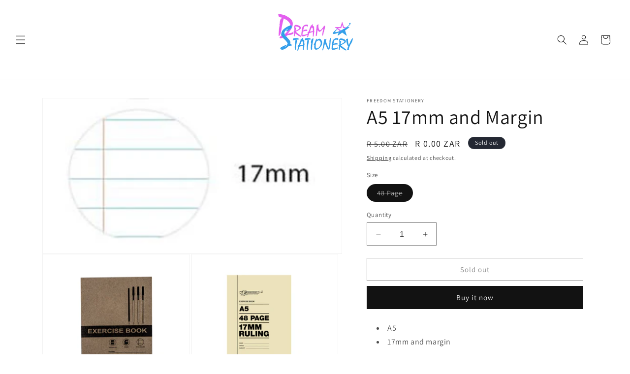

--- FILE ---
content_type: text/html; charset=utf-8
request_url: https://dreamstat.co.za/products/a5-17mm-and-margin
body_size: 30233
content:
<!doctype html>
<html class="no-js" lang="en">
  <head>
    <meta charset="utf-8">
    <meta http-equiv="X-UA-Compatible" content="IE=edge">
    <meta name="viewport" content="width=device-width,initial-scale=1">
    <meta name="theme-color" content="">
    <link rel="canonical" href="https://dreamstat.co.za/products/a5-17mm-and-margin"><link rel="preconnect" href="https://fonts.shopifycdn.com" crossorigin><title>
      A5 17mm and Margin - Dream Stationery
</title>

    
      <meta name="description" content="A5 17mm and margin">
    

    

<meta property="og:site_name" content="Dream Stationery">
<meta property="og:url" content="https://dreamstat.co.za/products/a5-17mm-and-margin">
<meta property="og:title" content="A5 17mm and Margin - Dream Stationery">
<meta property="og:type" content="product">
<meta property="og:description" content="A5 17mm and margin"><meta property="og:image" content="http://dreamstat.co.za/cdn/shop/files/products-INT1110..png?v=1691855850">
  <meta property="og:image:secure_url" content="https://dreamstat.co.za/cdn/shop/files/products-INT1110..png?v=1691855850">
  <meta property="og:image:width" content="316">
  <meta property="og:image:height" content="164"><meta property="og:price:amount" content="0.00">
  <meta property="og:price:currency" content="ZAR"><meta name="twitter:card" content="summary_large_image">
<meta name="twitter:title" content="A5 17mm and Margin - Dream Stationery">
<meta name="twitter:description" content="A5 17mm and margin">


    <script src="//dreamstat.co.za/cdn/shop/t/6/assets/constants.js?v=58251544750838685771693378376" defer="defer"></script>
    <script src="//dreamstat.co.za/cdn/shop/t/6/assets/pubsub.js?v=158357773527763999511693378377" defer="defer"></script>
    <script src="//dreamstat.co.za/cdn/shop/t/6/assets/global.js?v=54939145903281508041693378376" defer="defer"></script><script src="//dreamstat.co.za/cdn/shop/t/6/assets/animations.js?v=88693664871331136111693378375" defer="defer"></script><script>window.performance && window.performance.mark && window.performance.mark('shopify.content_for_header.start');</script><meta id="shopify-digital-wallet" name="shopify-digital-wallet" content="/77063586079/digital_wallets/dialog">
<link rel="alternate" type="application/json+oembed" href="https://dreamstat.co.za/products/a5-17mm-and-margin.oembed">
<script async="async" src="/checkouts/internal/preloads.js?locale=en-ZA"></script>
<script id="shopify-features" type="application/json">{"accessToken":"f72657faffa493f7f362ffffb0b4d5fd","betas":["rich-media-storefront-analytics"],"domain":"dreamstat.co.za","predictiveSearch":true,"shopId":77063586079,"locale":"en"}</script>
<script>var Shopify = Shopify || {};
Shopify.shop = "4a3af8.myshopify.com";
Shopify.locale = "en";
Shopify.currency = {"active":"ZAR","rate":"1.0"};
Shopify.country = "ZA";
Shopify.theme = {"name":"Updated copy of Dawn","id":158508450079,"schema_name":"Dawn","schema_version":"11.0.0","theme_store_id":887,"role":"main"};
Shopify.theme.handle = "null";
Shopify.theme.style = {"id":null,"handle":null};
Shopify.cdnHost = "dreamstat.co.za/cdn";
Shopify.routes = Shopify.routes || {};
Shopify.routes.root = "/";</script>
<script type="module">!function(o){(o.Shopify=o.Shopify||{}).modules=!0}(window);</script>
<script>!function(o){function n(){var o=[];function n(){o.push(Array.prototype.slice.apply(arguments))}return n.q=o,n}var t=o.Shopify=o.Shopify||{};t.loadFeatures=n(),t.autoloadFeatures=n()}(window);</script>
<script id="shop-js-analytics" type="application/json">{"pageType":"product"}</script>
<script defer="defer" async type="module" src="//dreamstat.co.za/cdn/shopifycloud/shop-js/modules/v2/client.init-shop-cart-sync_C5BV16lS.en.esm.js"></script>
<script defer="defer" async type="module" src="//dreamstat.co.za/cdn/shopifycloud/shop-js/modules/v2/chunk.common_CygWptCX.esm.js"></script>
<script type="module">
  await import("//dreamstat.co.za/cdn/shopifycloud/shop-js/modules/v2/client.init-shop-cart-sync_C5BV16lS.en.esm.js");
await import("//dreamstat.co.za/cdn/shopifycloud/shop-js/modules/v2/chunk.common_CygWptCX.esm.js");

  window.Shopify.SignInWithShop?.initShopCartSync?.({"fedCMEnabled":true,"windoidEnabled":true});

</script>
<script id="__st">var __st={"a":77063586079,"offset":7200,"reqid":"fb4715b2-e380-4d2b-9692-8d5be2263129-1768789454","pageurl":"dreamstat.co.za\/products\/a5-17mm-and-margin","u":"f8fc924af010","p":"product","rtyp":"product","rid":8506639712543};</script>
<script>window.ShopifyPaypalV4VisibilityTracking = true;</script>
<script id="captcha-bootstrap">!function(){'use strict';const t='contact',e='account',n='new_comment',o=[[t,t],['blogs',n],['comments',n],[t,'customer']],c=[[e,'customer_login'],[e,'guest_login'],[e,'recover_customer_password'],[e,'create_customer']],r=t=>t.map((([t,e])=>`form[action*='/${t}']:not([data-nocaptcha='true']) input[name='form_type'][value='${e}']`)).join(','),a=t=>()=>t?[...document.querySelectorAll(t)].map((t=>t.form)):[];function s(){const t=[...o],e=r(t);return a(e)}const i='password',u='form_key',d=['recaptcha-v3-token','g-recaptcha-response','h-captcha-response',i],f=()=>{try{return window.sessionStorage}catch{return}},m='__shopify_v',_=t=>t.elements[u];function p(t,e,n=!1){try{const o=window.sessionStorage,c=JSON.parse(o.getItem(e)),{data:r}=function(t){const{data:e,action:n}=t;return t[m]||n?{data:e,action:n}:{data:t,action:n}}(c);for(const[e,n]of Object.entries(r))t.elements[e]&&(t.elements[e].value=n);n&&o.removeItem(e)}catch(o){console.error('form repopulation failed',{error:o})}}const l='form_type',E='cptcha';function T(t){t.dataset[E]=!0}const w=window,h=w.document,L='Shopify',v='ce_forms',y='captcha';let A=!1;((t,e)=>{const n=(g='f06e6c50-85a8-45c8-87d0-21a2b65856fe',I='https://cdn.shopify.com/shopifycloud/storefront-forms-hcaptcha/ce_storefront_forms_captcha_hcaptcha.v1.5.2.iife.js',D={infoText:'Protected by hCaptcha',privacyText:'Privacy',termsText:'Terms'},(t,e,n)=>{const o=w[L][v],c=o.bindForm;if(c)return c(t,g,e,D).then(n);var r;o.q.push([[t,g,e,D],n]),r=I,A||(h.body.append(Object.assign(h.createElement('script'),{id:'captcha-provider',async:!0,src:r})),A=!0)});var g,I,D;w[L]=w[L]||{},w[L][v]=w[L][v]||{},w[L][v].q=[],w[L][y]=w[L][y]||{},w[L][y].protect=function(t,e){n(t,void 0,e),T(t)},Object.freeze(w[L][y]),function(t,e,n,w,h,L){const[v,y,A,g]=function(t,e,n){const i=e?o:[],u=t?c:[],d=[...i,...u],f=r(d),m=r(i),_=r(d.filter((([t,e])=>n.includes(e))));return[a(f),a(m),a(_),s()]}(w,h,L),I=t=>{const e=t.target;return e instanceof HTMLFormElement?e:e&&e.form},D=t=>v().includes(t);t.addEventListener('submit',(t=>{const e=I(t);if(!e)return;const n=D(e)&&!e.dataset.hcaptchaBound&&!e.dataset.recaptchaBound,o=_(e),c=g().includes(e)&&(!o||!o.value);(n||c)&&t.preventDefault(),c&&!n&&(function(t){try{if(!f())return;!function(t){const e=f();if(!e)return;const n=_(t);if(!n)return;const o=n.value;o&&e.removeItem(o)}(t);const e=Array.from(Array(32),(()=>Math.random().toString(36)[2])).join('');!function(t,e){_(t)||t.append(Object.assign(document.createElement('input'),{type:'hidden',name:u})),t.elements[u].value=e}(t,e),function(t,e){const n=f();if(!n)return;const o=[...t.querySelectorAll(`input[type='${i}']`)].map((({name:t})=>t)),c=[...d,...o],r={};for(const[a,s]of new FormData(t).entries())c.includes(a)||(r[a]=s);n.setItem(e,JSON.stringify({[m]:1,action:t.action,data:r}))}(t,e)}catch(e){console.error('failed to persist form',e)}}(e),e.submit())}));const S=(t,e)=>{t&&!t.dataset[E]&&(n(t,e.some((e=>e===t))),T(t))};for(const o of['focusin','change'])t.addEventListener(o,(t=>{const e=I(t);D(e)&&S(e,y())}));const B=e.get('form_key'),M=e.get(l),P=B&&M;t.addEventListener('DOMContentLoaded',(()=>{const t=y();if(P)for(const e of t)e.elements[l].value===M&&p(e,B);[...new Set([...A(),...v().filter((t=>'true'===t.dataset.shopifyCaptcha))])].forEach((e=>S(e,t)))}))}(h,new URLSearchParams(w.location.search),n,t,e,['guest_login'])})(!0,!0)}();</script>
<script integrity="sha256-4kQ18oKyAcykRKYeNunJcIwy7WH5gtpwJnB7kiuLZ1E=" data-source-attribution="shopify.loadfeatures" defer="defer" src="//dreamstat.co.za/cdn/shopifycloud/storefront/assets/storefront/load_feature-a0a9edcb.js" crossorigin="anonymous"></script>
<script data-source-attribution="shopify.dynamic_checkout.dynamic.init">var Shopify=Shopify||{};Shopify.PaymentButton=Shopify.PaymentButton||{isStorefrontPortableWallets:!0,init:function(){window.Shopify.PaymentButton.init=function(){};var t=document.createElement("script");t.src="https://dreamstat.co.za/cdn/shopifycloud/portable-wallets/latest/portable-wallets.en.js",t.type="module",document.head.appendChild(t)}};
</script>
<script data-source-attribution="shopify.dynamic_checkout.buyer_consent">
  function portableWalletsHideBuyerConsent(e){var t=document.getElementById("shopify-buyer-consent"),n=document.getElementById("shopify-subscription-policy-button");t&&n&&(t.classList.add("hidden"),t.setAttribute("aria-hidden","true"),n.removeEventListener("click",e))}function portableWalletsShowBuyerConsent(e){var t=document.getElementById("shopify-buyer-consent"),n=document.getElementById("shopify-subscription-policy-button");t&&n&&(t.classList.remove("hidden"),t.removeAttribute("aria-hidden"),n.addEventListener("click",e))}window.Shopify?.PaymentButton&&(window.Shopify.PaymentButton.hideBuyerConsent=portableWalletsHideBuyerConsent,window.Shopify.PaymentButton.showBuyerConsent=portableWalletsShowBuyerConsent);
</script>
<script>
  function portableWalletsCleanup(e){e&&e.src&&console.error("Failed to load portable wallets script "+e.src);var t=document.querySelectorAll("shopify-accelerated-checkout .shopify-payment-button__skeleton, shopify-accelerated-checkout-cart .wallet-cart-button__skeleton"),e=document.getElementById("shopify-buyer-consent");for(let e=0;e<t.length;e++)t[e].remove();e&&e.remove()}function portableWalletsNotLoadedAsModule(e){e instanceof ErrorEvent&&"string"==typeof e.message&&e.message.includes("import.meta")&&"string"==typeof e.filename&&e.filename.includes("portable-wallets")&&(window.removeEventListener("error",portableWalletsNotLoadedAsModule),window.Shopify.PaymentButton.failedToLoad=e,"loading"===document.readyState?document.addEventListener("DOMContentLoaded",window.Shopify.PaymentButton.init):window.Shopify.PaymentButton.init())}window.addEventListener("error",portableWalletsNotLoadedAsModule);
</script>

<script type="module" src="https://dreamstat.co.za/cdn/shopifycloud/portable-wallets/latest/portable-wallets.en.js" onError="portableWalletsCleanup(this)" crossorigin="anonymous"></script>
<script nomodule>
  document.addEventListener("DOMContentLoaded", portableWalletsCleanup);
</script>

<link id="shopify-accelerated-checkout-styles" rel="stylesheet" media="screen" href="https://dreamstat.co.za/cdn/shopifycloud/portable-wallets/latest/accelerated-checkout-backwards-compat.css" crossorigin="anonymous">
<style id="shopify-accelerated-checkout-cart">
        #shopify-buyer-consent {
  margin-top: 1em;
  display: inline-block;
  width: 100%;
}

#shopify-buyer-consent.hidden {
  display: none;
}

#shopify-subscription-policy-button {
  background: none;
  border: none;
  padding: 0;
  text-decoration: underline;
  font-size: inherit;
  cursor: pointer;
}

#shopify-subscription-policy-button::before {
  box-shadow: none;
}

      </style>
<script id="sections-script" data-sections="header" defer="defer" src="//dreamstat.co.za/cdn/shop/t/6/compiled_assets/scripts.js?v=195"></script>
<script>window.performance && window.performance.mark && window.performance.mark('shopify.content_for_header.end');</script>


    <style data-shopify>
      @font-face {
  font-family: Assistant;
  font-weight: 400;
  font-style: normal;
  font-display: swap;
  src: url("//dreamstat.co.za/cdn/fonts/assistant/assistant_n4.9120912a469cad1cc292572851508ca49d12e768.woff2") format("woff2"),
       url("//dreamstat.co.za/cdn/fonts/assistant/assistant_n4.6e9875ce64e0fefcd3f4446b7ec9036b3ddd2985.woff") format("woff");
}

      @font-face {
  font-family: Assistant;
  font-weight: 700;
  font-style: normal;
  font-display: swap;
  src: url("//dreamstat.co.za/cdn/fonts/assistant/assistant_n7.bf44452348ec8b8efa3aa3068825305886b1c83c.woff2") format("woff2"),
       url("//dreamstat.co.za/cdn/fonts/assistant/assistant_n7.0c887fee83f6b3bda822f1150b912c72da0f7b64.woff") format("woff");
}

      
      
      @font-face {
  font-family: Assistant;
  font-weight: 400;
  font-style: normal;
  font-display: swap;
  src: url("//dreamstat.co.za/cdn/fonts/assistant/assistant_n4.9120912a469cad1cc292572851508ca49d12e768.woff2") format("woff2"),
       url("//dreamstat.co.za/cdn/fonts/assistant/assistant_n4.6e9875ce64e0fefcd3f4446b7ec9036b3ddd2985.woff") format("woff");
}


      
        :root,
        .color-background-1 {
          --color-background: 255,255,255;
        
          --gradient-background: #ffffff;
        
        --color-foreground: 18,18,18;
        --color-shadow: 18,18,18;
        --color-button: 18,18,18;
        --color-button-text: 255,255,255;
        --color-secondary-button: 255,255,255;
        --color-secondary-button-text: 18,18,18;
        --color-link: 18,18,18;
        --color-badge-foreground: 18,18,18;
        --color-badge-background: 255,255,255;
        --color-badge-border: 18,18,18;
        --payment-terms-background-color: rgb(255 255 255);
      }
      
        
        .color-background-2 {
          --color-background: 243,243,243;
        
          --gradient-background: #f3f3f3;
        
        --color-foreground: 18,18,18;
        --color-shadow: 18,18,18;
        --color-button: 18,18,18;
        --color-button-text: 243,243,243;
        --color-secondary-button: 243,243,243;
        --color-secondary-button-text: 18,18,18;
        --color-link: 18,18,18;
        --color-badge-foreground: 18,18,18;
        --color-badge-background: 243,243,243;
        --color-badge-border: 18,18,18;
        --payment-terms-background-color: rgb(243 243 243);
      }
      
        
        .color-inverse {
          --color-background: 36,40,51;
        
          --gradient-background: #242833;
        
        --color-foreground: 255,255,255;
        --color-shadow: 18,18,18;
        --color-button: 255,255,255;
        --color-button-text: 0,0,0;
        --color-secondary-button: 36,40,51;
        --color-secondary-button-text: 255,255,255;
        --color-link: 255,255,255;
        --color-badge-foreground: 255,255,255;
        --color-badge-background: 36,40,51;
        --color-badge-border: 255,255,255;
        --payment-terms-background-color: rgb(36 40 51);
      }
      
        
        .color-accent-1 {
          --color-background: 18,18,18;
        
          --gradient-background: #121212;
        
        --color-foreground: 255,255,255;
        --color-shadow: 18,18,18;
        --color-button: 255,255,255;
        --color-button-text: 18,18,18;
        --color-secondary-button: 18,18,18;
        --color-secondary-button-text: 255,255,255;
        --color-link: 255,255,255;
        --color-badge-foreground: 255,255,255;
        --color-badge-background: 18,18,18;
        --color-badge-border: 255,255,255;
        --payment-terms-background-color: rgb(18 18 18);
      }
      
        
        .color-accent-2 {
          --color-background: 51,79,180;
        
          --gradient-background: #334fb4;
        
        --color-foreground: 255,255,255;
        --color-shadow: 18,18,18;
        --color-button: 255,255,255;
        --color-button-text: 51,79,180;
        --color-secondary-button: 51,79,180;
        --color-secondary-button-text: 255,255,255;
        --color-link: 255,255,255;
        --color-badge-foreground: 255,255,255;
        --color-badge-background: 51,79,180;
        --color-badge-border: 255,255,255;
        --payment-terms-background-color: rgb(51 79 180);
      }
      

      body, .color-background-1, .color-background-2, .color-inverse, .color-accent-1, .color-accent-2 {
        color: rgba(var(--color-foreground), 0.75);
        background-color: rgb(var(--color-background));
      }

      :root {
        --font-body-family: Assistant, sans-serif;
        --font-body-style: normal;
        --font-body-weight: 400;
        --font-body-weight-bold: 700;

        --font-heading-family: Assistant, sans-serif;
        --font-heading-style: normal;
        --font-heading-weight: 400;

        --font-body-scale: 1.0;
        --font-heading-scale: 1.0;

        --media-padding: px;
        --media-border-opacity: 0.05;
        --media-border-width: 1px;
        --media-radius: 0px;
        --media-shadow-opacity: 0.0;
        --media-shadow-horizontal-offset: 0px;
        --media-shadow-vertical-offset: 4px;
        --media-shadow-blur-radius: 5px;
        --media-shadow-visible: 0;

        --page-width: 120rem;
        --page-width-margin: 0rem;

        --product-card-image-padding: 0.0rem;
        --product-card-corner-radius: 0.0rem;
        --product-card-text-alignment: left;
        --product-card-border-width: 0.0rem;
        --product-card-border-opacity: 0.1;
        --product-card-shadow-opacity: 0.0;
        --product-card-shadow-visible: 0;
        --product-card-shadow-horizontal-offset: 0.0rem;
        --product-card-shadow-vertical-offset: 0.4rem;
        --product-card-shadow-blur-radius: 0.5rem;

        --collection-card-image-padding: 0.0rem;
        --collection-card-corner-radius: 0.0rem;
        --collection-card-text-alignment: left;
        --collection-card-border-width: 0.0rem;
        --collection-card-border-opacity: 0.1;
        --collection-card-shadow-opacity: 0.0;
        --collection-card-shadow-visible: 0;
        --collection-card-shadow-horizontal-offset: 0.0rem;
        --collection-card-shadow-vertical-offset: 0.4rem;
        --collection-card-shadow-blur-radius: 0.5rem;

        --blog-card-image-padding: 0.0rem;
        --blog-card-corner-radius: 0.0rem;
        --blog-card-text-alignment: left;
        --blog-card-border-width: 0.0rem;
        --blog-card-border-opacity: 0.1;
        --blog-card-shadow-opacity: 0.0;
        --blog-card-shadow-visible: 0;
        --blog-card-shadow-horizontal-offset: 0.0rem;
        --blog-card-shadow-vertical-offset: 0.4rem;
        --blog-card-shadow-blur-radius: 0.5rem;

        --badge-corner-radius: 4.0rem;

        --popup-border-width: 1px;
        --popup-border-opacity: 0.1;
        --popup-corner-radius: 0px;
        --popup-shadow-opacity: 0.0;
        --popup-shadow-horizontal-offset: 0px;
        --popup-shadow-vertical-offset: 4px;
        --popup-shadow-blur-radius: 5px;

        --drawer-border-width: 1px;
        --drawer-border-opacity: 0.1;
        --drawer-shadow-opacity: 0.0;
        --drawer-shadow-horizontal-offset: 0px;
        --drawer-shadow-vertical-offset: 4px;
        --drawer-shadow-blur-radius: 5px;

        --spacing-sections-desktop: 0px;
        --spacing-sections-mobile: 0px;

        --grid-desktop-vertical-spacing: 8px;
        --grid-desktop-horizontal-spacing: 8px;
        --grid-mobile-vertical-spacing: 4px;
        --grid-mobile-horizontal-spacing: 4px;

        --text-boxes-border-opacity: 0.1;
        --text-boxes-border-width: 0px;
        --text-boxes-radius: 0px;
        --text-boxes-shadow-opacity: 0.0;
        --text-boxes-shadow-visible: 0;
        --text-boxes-shadow-horizontal-offset: 0px;
        --text-boxes-shadow-vertical-offset: 4px;
        --text-boxes-shadow-blur-radius: 5px;

        --buttons-radius: 0px;
        --buttons-radius-outset: 0px;
        --buttons-border-width: 1px;
        --buttons-border-opacity: 1.0;
        --buttons-shadow-opacity: 0.0;
        --buttons-shadow-visible: 0;
        --buttons-shadow-horizontal-offset: 0px;
        --buttons-shadow-vertical-offset: 4px;
        --buttons-shadow-blur-radius: 5px;
        --buttons-border-offset: 0px;

        --inputs-radius: 0px;
        --inputs-border-width: 1px;
        --inputs-border-opacity: 0.55;
        --inputs-shadow-opacity: 0.0;
        --inputs-shadow-horizontal-offset: 0px;
        --inputs-margin-offset: 0px;
        --inputs-shadow-vertical-offset: 4px;
        --inputs-shadow-blur-radius: 5px;
        --inputs-radius-outset: 0px;

        --variant-pills-radius: 40px;
        --variant-pills-border-width: 1px;
        --variant-pills-border-opacity: 0.55;
        --variant-pills-shadow-opacity: 0.0;
        --variant-pills-shadow-horizontal-offset: 0px;
        --variant-pills-shadow-vertical-offset: 4px;
        --variant-pills-shadow-blur-radius: 5px;
      }

      *,
      *::before,
      *::after {
        box-sizing: inherit;
      }

      html {
        box-sizing: border-box;
        font-size: calc(var(--font-body-scale) * 62.5%);
        height: 100%;
      }

      body {
        display: grid;
        grid-template-rows: auto auto 1fr auto;
        grid-template-columns: 100%;
        min-height: 100%;
        margin: 0;
        font-size: 1.5rem;
        letter-spacing: 0.06rem;
        line-height: calc(1 + 0.8 / var(--font-body-scale));
        font-family: var(--font-body-family);
        font-style: var(--font-body-style);
        font-weight: var(--font-body-weight);
      }

      @media screen and (min-width: 750px) {
        body {
          font-size: 1.6rem;
        }
      }
    </style>

    <link href="//dreamstat.co.za/cdn/shop/t/6/assets/base.css?v=165191016556652226921693378375" rel="stylesheet" type="text/css" media="all" />
<link rel="preload" as="font" href="//dreamstat.co.za/cdn/fonts/assistant/assistant_n4.9120912a469cad1cc292572851508ca49d12e768.woff2" type="font/woff2" crossorigin><link rel="preload" as="font" href="//dreamstat.co.za/cdn/fonts/assistant/assistant_n4.9120912a469cad1cc292572851508ca49d12e768.woff2" type="font/woff2" crossorigin><link
        rel="stylesheet"
        href="//dreamstat.co.za/cdn/shop/t/6/assets/component-predictive-search.css?v=118923337488134913561693378376"
        media="print"
        onload="this.media='all'"
      ><script>
      document.documentElement.className = document.documentElement.className.replace('no-js', 'js');
      if (Shopify.designMode) {
        document.documentElement.classList.add('shopify-design-mode');
      }
    </script>
  <script src="https://cdn.shopify.com/extensions/019bc7fe-07a5-7fc5-85e3-4a4175980733/judgeme-extensions-296/assets/loader.js" type="text/javascript" defer="defer"></script>
<link href="https://monorail-edge.shopifysvc.com" rel="dns-prefetch">
<script>(function(){if ("sendBeacon" in navigator && "performance" in window) {try {var session_token_from_headers = performance.getEntriesByType('navigation')[0].serverTiming.find(x => x.name == '_s').description;} catch {var session_token_from_headers = undefined;}var session_cookie_matches = document.cookie.match(/_shopify_s=([^;]*)/);var session_token_from_cookie = session_cookie_matches && session_cookie_matches.length === 2 ? session_cookie_matches[1] : "";var session_token = session_token_from_headers || session_token_from_cookie || "";function handle_abandonment_event(e) {var entries = performance.getEntries().filter(function(entry) {return /monorail-edge.shopifysvc.com/.test(entry.name);});if (!window.abandonment_tracked && entries.length === 0) {window.abandonment_tracked = true;var currentMs = Date.now();var navigation_start = performance.timing.navigationStart;var payload = {shop_id: 77063586079,url: window.location.href,navigation_start,duration: currentMs - navigation_start,session_token,page_type: "product"};window.navigator.sendBeacon("https://monorail-edge.shopifysvc.com/v1/produce", JSON.stringify({schema_id: "online_store_buyer_site_abandonment/1.1",payload: payload,metadata: {event_created_at_ms: currentMs,event_sent_at_ms: currentMs}}));}}window.addEventListener('pagehide', handle_abandonment_event);}}());</script>
<script id="web-pixels-manager-setup">(function e(e,d,r,n,o){if(void 0===o&&(o={}),!Boolean(null===(a=null===(i=window.Shopify)||void 0===i?void 0:i.analytics)||void 0===a?void 0:a.replayQueue)){var i,a;window.Shopify=window.Shopify||{};var t=window.Shopify;t.analytics=t.analytics||{};var s=t.analytics;s.replayQueue=[],s.publish=function(e,d,r){return s.replayQueue.push([e,d,r]),!0};try{self.performance.mark("wpm:start")}catch(e){}var l=function(){var e={modern:/Edge?\/(1{2}[4-9]|1[2-9]\d|[2-9]\d{2}|\d{4,})\.\d+(\.\d+|)|Firefox\/(1{2}[4-9]|1[2-9]\d|[2-9]\d{2}|\d{4,})\.\d+(\.\d+|)|Chrom(ium|e)\/(9{2}|\d{3,})\.\d+(\.\d+|)|(Maci|X1{2}).+ Version\/(15\.\d+|(1[6-9]|[2-9]\d|\d{3,})\.\d+)([,.]\d+|)( \(\w+\)|)( Mobile\/\w+|) Safari\/|Chrome.+OPR\/(9{2}|\d{3,})\.\d+\.\d+|(CPU[ +]OS|iPhone[ +]OS|CPU[ +]iPhone|CPU IPhone OS|CPU iPad OS)[ +]+(15[._]\d+|(1[6-9]|[2-9]\d|\d{3,})[._]\d+)([._]\d+|)|Android:?[ /-](13[3-9]|1[4-9]\d|[2-9]\d{2}|\d{4,})(\.\d+|)(\.\d+|)|Android.+Firefox\/(13[5-9]|1[4-9]\d|[2-9]\d{2}|\d{4,})\.\d+(\.\d+|)|Android.+Chrom(ium|e)\/(13[3-9]|1[4-9]\d|[2-9]\d{2}|\d{4,})\.\d+(\.\d+|)|SamsungBrowser\/([2-9]\d|\d{3,})\.\d+/,legacy:/Edge?\/(1[6-9]|[2-9]\d|\d{3,})\.\d+(\.\d+|)|Firefox\/(5[4-9]|[6-9]\d|\d{3,})\.\d+(\.\d+|)|Chrom(ium|e)\/(5[1-9]|[6-9]\d|\d{3,})\.\d+(\.\d+|)([\d.]+$|.*Safari\/(?![\d.]+ Edge\/[\d.]+$))|(Maci|X1{2}).+ Version\/(10\.\d+|(1[1-9]|[2-9]\d|\d{3,})\.\d+)([,.]\d+|)( \(\w+\)|)( Mobile\/\w+|) Safari\/|Chrome.+OPR\/(3[89]|[4-9]\d|\d{3,})\.\d+\.\d+|(CPU[ +]OS|iPhone[ +]OS|CPU[ +]iPhone|CPU IPhone OS|CPU iPad OS)[ +]+(10[._]\d+|(1[1-9]|[2-9]\d|\d{3,})[._]\d+)([._]\d+|)|Android:?[ /-](13[3-9]|1[4-9]\d|[2-9]\d{2}|\d{4,})(\.\d+|)(\.\d+|)|Mobile Safari.+OPR\/([89]\d|\d{3,})\.\d+\.\d+|Android.+Firefox\/(13[5-9]|1[4-9]\d|[2-9]\d{2}|\d{4,})\.\d+(\.\d+|)|Android.+Chrom(ium|e)\/(13[3-9]|1[4-9]\d|[2-9]\d{2}|\d{4,})\.\d+(\.\d+|)|Android.+(UC? ?Browser|UCWEB|U3)[ /]?(15\.([5-9]|\d{2,})|(1[6-9]|[2-9]\d|\d{3,})\.\d+)\.\d+|SamsungBrowser\/(5\.\d+|([6-9]|\d{2,})\.\d+)|Android.+MQ{2}Browser\/(14(\.(9|\d{2,})|)|(1[5-9]|[2-9]\d|\d{3,})(\.\d+|))(\.\d+|)|K[Aa][Ii]OS\/(3\.\d+|([4-9]|\d{2,})\.\d+)(\.\d+|)/},d=e.modern,r=e.legacy,n=navigator.userAgent;return n.match(d)?"modern":n.match(r)?"legacy":"unknown"}(),u="modern"===l?"modern":"legacy",c=(null!=n?n:{modern:"",legacy:""})[u],f=function(e){return[e.baseUrl,"/wpm","/b",e.hashVersion,"modern"===e.buildTarget?"m":"l",".js"].join("")}({baseUrl:d,hashVersion:r,buildTarget:u}),m=function(e){var d=e.version,r=e.bundleTarget,n=e.surface,o=e.pageUrl,i=e.monorailEndpoint;return{emit:function(e){var a=e.status,t=e.errorMsg,s=(new Date).getTime(),l=JSON.stringify({metadata:{event_sent_at_ms:s},events:[{schema_id:"web_pixels_manager_load/3.1",payload:{version:d,bundle_target:r,page_url:o,status:a,surface:n,error_msg:t},metadata:{event_created_at_ms:s}}]});if(!i)return console&&console.warn&&console.warn("[Web Pixels Manager] No Monorail endpoint provided, skipping logging."),!1;try{return self.navigator.sendBeacon.bind(self.navigator)(i,l)}catch(e){}var u=new XMLHttpRequest;try{return u.open("POST",i,!0),u.setRequestHeader("Content-Type","text/plain"),u.send(l),!0}catch(e){return console&&console.warn&&console.warn("[Web Pixels Manager] Got an unhandled error while logging to Monorail."),!1}}}}({version:r,bundleTarget:l,surface:e.surface,pageUrl:self.location.href,monorailEndpoint:e.monorailEndpoint});try{o.browserTarget=l,function(e){var d=e.src,r=e.async,n=void 0===r||r,o=e.onload,i=e.onerror,a=e.sri,t=e.scriptDataAttributes,s=void 0===t?{}:t,l=document.createElement("script"),u=document.querySelector("head"),c=document.querySelector("body");if(l.async=n,l.src=d,a&&(l.integrity=a,l.crossOrigin="anonymous"),s)for(var f in s)if(Object.prototype.hasOwnProperty.call(s,f))try{l.dataset[f]=s[f]}catch(e){}if(o&&l.addEventListener("load",o),i&&l.addEventListener("error",i),u)u.appendChild(l);else{if(!c)throw new Error("Did not find a head or body element to append the script");c.appendChild(l)}}({src:f,async:!0,onload:function(){if(!function(){var e,d;return Boolean(null===(d=null===(e=window.Shopify)||void 0===e?void 0:e.analytics)||void 0===d?void 0:d.initialized)}()){var d=window.webPixelsManager.init(e)||void 0;if(d){var r=window.Shopify.analytics;r.replayQueue.forEach((function(e){var r=e[0],n=e[1],o=e[2];d.publishCustomEvent(r,n,o)})),r.replayQueue=[],r.publish=d.publishCustomEvent,r.visitor=d.visitor,r.initialized=!0}}},onerror:function(){return m.emit({status:"failed",errorMsg:"".concat(f," has failed to load")})},sri:function(e){var d=/^sha384-[A-Za-z0-9+/=]+$/;return"string"==typeof e&&d.test(e)}(c)?c:"",scriptDataAttributes:o}),m.emit({status:"loading"})}catch(e){m.emit({status:"failed",errorMsg:(null==e?void 0:e.message)||"Unknown error"})}}})({shopId: 77063586079,storefrontBaseUrl: "https://dreamstat.co.za",extensionsBaseUrl: "https://extensions.shopifycdn.com/cdn/shopifycloud/web-pixels-manager",monorailEndpoint: "https://monorail-edge.shopifysvc.com/unstable/produce_batch",surface: "storefront-renderer",enabledBetaFlags: ["2dca8a86"],webPixelsConfigList: [{"id":"1315537183","configuration":"{\"webPixelName\":\"Judge.me\"}","eventPayloadVersion":"v1","runtimeContext":"STRICT","scriptVersion":"34ad157958823915625854214640f0bf","type":"APP","apiClientId":683015,"privacyPurposes":["ANALYTICS"],"dataSharingAdjustments":{"protectedCustomerApprovalScopes":["read_customer_email","read_customer_name","read_customer_personal_data","read_customer_phone"]}},{"id":"shopify-app-pixel","configuration":"{}","eventPayloadVersion":"v1","runtimeContext":"STRICT","scriptVersion":"0450","apiClientId":"shopify-pixel","type":"APP","privacyPurposes":["ANALYTICS","MARKETING"]},{"id":"shopify-custom-pixel","eventPayloadVersion":"v1","runtimeContext":"LAX","scriptVersion":"0450","apiClientId":"shopify-pixel","type":"CUSTOM","privacyPurposes":["ANALYTICS","MARKETING"]}],isMerchantRequest: false,initData: {"shop":{"name":"Dream Stationery","paymentSettings":{"currencyCode":"ZAR"},"myshopifyDomain":"4a3af8.myshopify.com","countryCode":"ZA","storefrontUrl":"https:\/\/dreamstat.co.za"},"customer":null,"cart":null,"checkout":null,"productVariants":[{"price":{"amount":0.0,"currencyCode":"ZAR"},"product":{"title":"A5 17mm and Margin","vendor":"Freedom Stationery","id":"8506639712543","untranslatedTitle":"A5 17mm and Margin","url":"\/products\/a5-17mm-and-margin","type":""},"id":"46148284875039","image":{"src":"\/\/dreamstat.co.za\/cdn\/shop\/files\/products-INT1110..png?v=1691855850"},"sku":"2041","title":"48 Page","untranslatedTitle":"48 Page"}],"purchasingCompany":null},},"https://dreamstat.co.za/cdn","fcfee988w5aeb613cpc8e4bc33m6693e112",{"modern":"","legacy":""},{"shopId":"77063586079","storefrontBaseUrl":"https:\/\/dreamstat.co.za","extensionBaseUrl":"https:\/\/extensions.shopifycdn.com\/cdn\/shopifycloud\/web-pixels-manager","surface":"storefront-renderer","enabledBetaFlags":"[\"2dca8a86\"]","isMerchantRequest":"false","hashVersion":"fcfee988w5aeb613cpc8e4bc33m6693e112","publish":"custom","events":"[[\"page_viewed\",{}],[\"product_viewed\",{\"productVariant\":{\"price\":{\"amount\":0.0,\"currencyCode\":\"ZAR\"},\"product\":{\"title\":\"A5 17mm and Margin\",\"vendor\":\"Freedom Stationery\",\"id\":\"8506639712543\",\"untranslatedTitle\":\"A5 17mm and Margin\",\"url\":\"\/products\/a5-17mm-and-margin\",\"type\":\"\"},\"id\":\"46148284875039\",\"image\":{\"src\":\"\/\/dreamstat.co.za\/cdn\/shop\/files\/products-INT1110..png?v=1691855850\"},\"sku\":\"2041\",\"title\":\"48 Page\",\"untranslatedTitle\":\"48 Page\"}}]]"});</script><script>
  window.ShopifyAnalytics = window.ShopifyAnalytics || {};
  window.ShopifyAnalytics.meta = window.ShopifyAnalytics.meta || {};
  window.ShopifyAnalytics.meta.currency = 'ZAR';
  var meta = {"product":{"id":8506639712543,"gid":"gid:\/\/shopify\/Product\/8506639712543","vendor":"Freedom Stationery","type":"","handle":"a5-17mm-and-margin","variants":[{"id":46148284875039,"price":0,"name":"A5 17mm and Margin - 48 Page","public_title":"48 Page","sku":"2041"}],"remote":false},"page":{"pageType":"product","resourceType":"product","resourceId":8506639712543,"requestId":"fb4715b2-e380-4d2b-9692-8d5be2263129-1768789454"}};
  for (var attr in meta) {
    window.ShopifyAnalytics.meta[attr] = meta[attr];
  }
</script>
<script class="analytics">
  (function () {
    var customDocumentWrite = function(content) {
      var jquery = null;

      if (window.jQuery) {
        jquery = window.jQuery;
      } else if (window.Checkout && window.Checkout.$) {
        jquery = window.Checkout.$;
      }

      if (jquery) {
        jquery('body').append(content);
      }
    };

    var hasLoggedConversion = function(token) {
      if (token) {
        return document.cookie.indexOf('loggedConversion=' + token) !== -1;
      }
      return false;
    }

    var setCookieIfConversion = function(token) {
      if (token) {
        var twoMonthsFromNow = new Date(Date.now());
        twoMonthsFromNow.setMonth(twoMonthsFromNow.getMonth() + 2);

        document.cookie = 'loggedConversion=' + token + '; expires=' + twoMonthsFromNow;
      }
    }

    var trekkie = window.ShopifyAnalytics.lib = window.trekkie = window.trekkie || [];
    if (trekkie.integrations) {
      return;
    }
    trekkie.methods = [
      'identify',
      'page',
      'ready',
      'track',
      'trackForm',
      'trackLink'
    ];
    trekkie.factory = function(method) {
      return function() {
        var args = Array.prototype.slice.call(arguments);
        args.unshift(method);
        trekkie.push(args);
        return trekkie;
      };
    };
    for (var i = 0; i < trekkie.methods.length; i++) {
      var key = trekkie.methods[i];
      trekkie[key] = trekkie.factory(key);
    }
    trekkie.load = function(config) {
      trekkie.config = config || {};
      trekkie.config.initialDocumentCookie = document.cookie;
      var first = document.getElementsByTagName('script')[0];
      var script = document.createElement('script');
      script.type = 'text/javascript';
      script.onerror = function(e) {
        var scriptFallback = document.createElement('script');
        scriptFallback.type = 'text/javascript';
        scriptFallback.onerror = function(error) {
                var Monorail = {
      produce: function produce(monorailDomain, schemaId, payload) {
        var currentMs = new Date().getTime();
        var event = {
          schema_id: schemaId,
          payload: payload,
          metadata: {
            event_created_at_ms: currentMs,
            event_sent_at_ms: currentMs
          }
        };
        return Monorail.sendRequest("https://" + monorailDomain + "/v1/produce", JSON.stringify(event));
      },
      sendRequest: function sendRequest(endpointUrl, payload) {
        // Try the sendBeacon API
        if (window && window.navigator && typeof window.navigator.sendBeacon === 'function' && typeof window.Blob === 'function' && !Monorail.isIos12()) {
          var blobData = new window.Blob([payload], {
            type: 'text/plain'
          });

          if (window.navigator.sendBeacon(endpointUrl, blobData)) {
            return true;
          } // sendBeacon was not successful

        } // XHR beacon

        var xhr = new XMLHttpRequest();

        try {
          xhr.open('POST', endpointUrl);
          xhr.setRequestHeader('Content-Type', 'text/plain');
          xhr.send(payload);
        } catch (e) {
          console.log(e);
        }

        return false;
      },
      isIos12: function isIos12() {
        return window.navigator.userAgent.lastIndexOf('iPhone; CPU iPhone OS 12_') !== -1 || window.navigator.userAgent.lastIndexOf('iPad; CPU OS 12_') !== -1;
      }
    };
    Monorail.produce('monorail-edge.shopifysvc.com',
      'trekkie_storefront_load_errors/1.1',
      {shop_id: 77063586079,
      theme_id: 158508450079,
      app_name: "storefront",
      context_url: window.location.href,
      source_url: "//dreamstat.co.za/cdn/s/trekkie.storefront.cd680fe47e6c39ca5d5df5f0a32d569bc48c0f27.min.js"});

        };
        scriptFallback.async = true;
        scriptFallback.src = '//dreamstat.co.za/cdn/s/trekkie.storefront.cd680fe47e6c39ca5d5df5f0a32d569bc48c0f27.min.js';
        first.parentNode.insertBefore(scriptFallback, first);
      };
      script.async = true;
      script.src = '//dreamstat.co.za/cdn/s/trekkie.storefront.cd680fe47e6c39ca5d5df5f0a32d569bc48c0f27.min.js';
      first.parentNode.insertBefore(script, first);
    };
    trekkie.load(
      {"Trekkie":{"appName":"storefront","development":false,"defaultAttributes":{"shopId":77063586079,"isMerchantRequest":null,"themeId":158508450079,"themeCityHash":"18095383467639312545","contentLanguage":"en","currency":"ZAR","eventMetadataId":"afb09b28-9050-4848-8a3b-426fba9cde71"},"isServerSideCookieWritingEnabled":true,"monorailRegion":"shop_domain","enabledBetaFlags":["65f19447"]},"Session Attribution":{},"S2S":{"facebookCapiEnabled":false,"source":"trekkie-storefront-renderer","apiClientId":580111}}
    );

    var loaded = false;
    trekkie.ready(function() {
      if (loaded) return;
      loaded = true;

      window.ShopifyAnalytics.lib = window.trekkie;

      var originalDocumentWrite = document.write;
      document.write = customDocumentWrite;
      try { window.ShopifyAnalytics.merchantGoogleAnalytics.call(this); } catch(error) {};
      document.write = originalDocumentWrite;

      window.ShopifyAnalytics.lib.page(null,{"pageType":"product","resourceType":"product","resourceId":8506639712543,"requestId":"fb4715b2-e380-4d2b-9692-8d5be2263129-1768789454","shopifyEmitted":true});

      var match = window.location.pathname.match(/checkouts\/(.+)\/(thank_you|post_purchase)/)
      var token = match? match[1]: undefined;
      if (!hasLoggedConversion(token)) {
        setCookieIfConversion(token);
        window.ShopifyAnalytics.lib.track("Viewed Product",{"currency":"ZAR","variantId":46148284875039,"productId":8506639712543,"productGid":"gid:\/\/shopify\/Product\/8506639712543","name":"A5 17mm and Margin - 48 Page","price":"0.00","sku":"2041","brand":"Freedom Stationery","variant":"48 Page","category":"","nonInteraction":true,"remote":false},undefined,undefined,{"shopifyEmitted":true});
      window.ShopifyAnalytics.lib.track("monorail:\/\/trekkie_storefront_viewed_product\/1.1",{"currency":"ZAR","variantId":46148284875039,"productId":8506639712543,"productGid":"gid:\/\/shopify\/Product\/8506639712543","name":"A5 17mm and Margin - 48 Page","price":"0.00","sku":"2041","brand":"Freedom Stationery","variant":"48 Page","category":"","nonInteraction":true,"remote":false,"referer":"https:\/\/dreamstat.co.za\/products\/a5-17mm-and-margin"});
      }
    });


        var eventsListenerScript = document.createElement('script');
        eventsListenerScript.async = true;
        eventsListenerScript.src = "//dreamstat.co.za/cdn/shopifycloud/storefront/assets/shop_events_listener-3da45d37.js";
        document.getElementsByTagName('head')[0].appendChild(eventsListenerScript);

})();</script>
<script
  defer
  src="https://dreamstat.co.za/cdn/shopifycloud/perf-kit/shopify-perf-kit-3.0.4.min.js"
  data-application="storefront-renderer"
  data-shop-id="77063586079"
  data-render-region="gcp-us-central1"
  data-page-type="product"
  data-theme-instance-id="158508450079"
  data-theme-name="Dawn"
  data-theme-version="11.0.0"
  data-monorail-region="shop_domain"
  data-resource-timing-sampling-rate="10"
  data-shs="true"
  data-shs-beacon="true"
  data-shs-export-with-fetch="true"
  data-shs-logs-sample-rate="1"
  data-shs-beacon-endpoint="https://dreamstat.co.za/api/collect"
></script>
</head>

  <body class="gradient">
    <a class="skip-to-content-link button visually-hidden" href="#MainContent">
      Skip to content
    </a><!-- BEGIN sections: header-group -->
<div id="shopify-section-sections--20730944225567__announcement-bar" class="shopify-section shopify-section-group-header-group announcement-bar-section"><link href="//dreamstat.co.za/cdn/shop/t/6/assets/component-slideshow.css?v=107725913939919748051693378376" rel="stylesheet" type="text/css" media="all" />
<link href="//dreamstat.co.za/cdn/shop/t/6/assets/component-slider.css?v=114212096148022386971693378376" rel="stylesheet" type="text/css" media="all" />


<div
  class="utility-bar color-inverse gradient"
  
>
  <div class="page-width utility-bar__grid"><div class="localization-wrapper">
</div>
  </div>
</div>


</div><div id="shopify-section-sections--20730944225567__header" class="shopify-section shopify-section-group-header-group section-header"><link rel="stylesheet" href="//dreamstat.co.za/cdn/shop/t/6/assets/component-list-menu.css?v=151968516119678728991693378376" media="print" onload="this.media='all'">
<link rel="stylesheet" href="//dreamstat.co.za/cdn/shop/t/6/assets/component-search.css?v=130382253973794904871693378376" media="print" onload="this.media='all'">
<link rel="stylesheet" href="//dreamstat.co.za/cdn/shop/t/6/assets/component-menu-drawer.css?v=31331429079022630271693378376" media="print" onload="this.media='all'">
<link rel="stylesheet" href="//dreamstat.co.za/cdn/shop/t/6/assets/component-cart-notification.css?v=54116361853792938221693378375" media="print" onload="this.media='all'">
<link rel="stylesheet" href="//dreamstat.co.za/cdn/shop/t/6/assets/component-cart-items.css?v=63185545252468242311693378375" media="print" onload="this.media='all'"><link rel="stylesheet" href="//dreamstat.co.za/cdn/shop/t/6/assets/component-price.css?v=70172745017360139101693378376" media="print" onload="this.media='all'">
  <link rel="stylesheet" href="//dreamstat.co.za/cdn/shop/t/6/assets/component-loading-overlay.css?v=58800470094666109841693378376" media="print" onload="this.media='all'"><noscript><link href="//dreamstat.co.za/cdn/shop/t/6/assets/component-list-menu.css?v=151968516119678728991693378376" rel="stylesheet" type="text/css" media="all" /></noscript>
<noscript><link href="//dreamstat.co.za/cdn/shop/t/6/assets/component-search.css?v=130382253973794904871693378376" rel="stylesheet" type="text/css" media="all" /></noscript>
<noscript><link href="//dreamstat.co.za/cdn/shop/t/6/assets/component-menu-drawer.css?v=31331429079022630271693378376" rel="stylesheet" type="text/css" media="all" /></noscript>
<noscript><link href="//dreamstat.co.za/cdn/shop/t/6/assets/component-cart-notification.css?v=54116361853792938221693378375" rel="stylesheet" type="text/css" media="all" /></noscript>
<noscript><link href="//dreamstat.co.za/cdn/shop/t/6/assets/component-cart-items.css?v=63185545252468242311693378375" rel="stylesheet" type="text/css" media="all" /></noscript>

<style>
  header-drawer {
    justify-self: start;
    margin-left: -1.2rem;
  }.menu-drawer-container {
    display: flex;
  }

  .list-menu {
    list-style: none;
    padding: 0;
    margin: 0;
  }

  .list-menu--inline {
    display: inline-flex;
    flex-wrap: wrap;
  }

  summary.list-menu__item {
    padding-right: 2.7rem;
  }

  .list-menu__item {
    display: flex;
    align-items: center;
    line-height: calc(1 + 0.3 / var(--font-body-scale));
  }

  .list-menu__item--link {
    text-decoration: none;
    padding-bottom: 1rem;
    padding-top: 1rem;
    line-height: calc(1 + 0.8 / var(--font-body-scale));
  }

  @media screen and (min-width: 750px) {
    .list-menu__item--link {
      padding-bottom: 0.5rem;
      padding-top: 0.5rem;
    }
  }
</style><style data-shopify>.header {
    padding: 10px 3rem 10px 3rem;
  }

  .section-header {
    position: sticky; /* This is for fixing a Safari z-index issue. PR #2147 */
    margin-bottom: 0px;
  }

  @media screen and (min-width: 750px) {
    .section-header {
      margin-bottom: 0px;
    }
  }

  @media screen and (min-width: 990px) {
    .header {
      padding-top: 20px;
      padding-bottom: 20px;
    }
  }</style><script src="//dreamstat.co.za/cdn/shop/t/6/assets/details-disclosure.js?v=13653116266235556501693378376" defer="defer"></script>
<script src="//dreamstat.co.za/cdn/shop/t/6/assets/details-modal.js?v=25581673532751508451693378376" defer="defer"></script>
<script src="//dreamstat.co.za/cdn/shop/t/6/assets/cart-notification.js?v=133508293167896966491693378375" defer="defer"></script>
<script src="//dreamstat.co.za/cdn/shop/t/6/assets/search-form.js?v=133129549252120666541693378377" defer="defer"></script><svg xmlns="http://www.w3.org/2000/svg" class="hidden">
  <symbol id="icon-search" viewbox="0 0 18 19" fill="none">
    <path fill-rule="evenodd" clip-rule="evenodd" d="M11.03 11.68A5.784 5.784 0 112.85 3.5a5.784 5.784 0 018.18 8.18zm.26 1.12a6.78 6.78 0 11.72-.7l5.4 5.4a.5.5 0 11-.71.7l-5.41-5.4z" fill="currentColor"/>
  </symbol>

  <symbol id="icon-reset" class="icon icon-close"  fill="none" viewBox="0 0 18 18" stroke="currentColor">
    <circle r="8.5" cy="9" cx="9" stroke-opacity="0.2"/>
    <path d="M6.82972 6.82915L1.17193 1.17097" stroke-linecap="round" stroke-linejoin="round" transform="translate(5 5)"/>
    <path d="M1.22896 6.88502L6.77288 1.11523" stroke-linecap="round" stroke-linejoin="round" transform="translate(5 5)"/>
  </symbol>

  <symbol id="icon-close" class="icon icon-close" fill="none" viewBox="0 0 18 17">
    <path d="M.865 15.978a.5.5 0 00.707.707l7.433-7.431 7.579 7.282a.501.501 0 00.846-.37.5.5 0 00-.153-.351L9.712 8.546l7.417-7.416a.5.5 0 10-.707-.708L8.991 7.853 1.413.573a.5.5 0 10-.693.72l7.563 7.268-7.418 7.417z" fill="currentColor">
  </symbol>
</svg><sticky-header data-sticky-type="on-scroll-up" class="header-wrapper color-background-1 gradient header-wrapper--border-bottom"><header class="header header--middle-center header--mobile-center page-width drawer-menu header--has-menu header--has-account">

<header-drawer data-breakpoint="desktop">
  <details id="Details-menu-drawer-container" class="menu-drawer-container">
    <summary
      class="header__icon header__icon--menu header__icon--summary link focus-inset"
      aria-label="Menu"
    >
      <span>
        <svg
  xmlns="http://www.w3.org/2000/svg"
  aria-hidden="true"
  focusable="false"
  class="icon icon-hamburger"
  fill="none"
  viewBox="0 0 18 16"
>
  <path d="M1 .5a.5.5 0 100 1h15.71a.5.5 0 000-1H1zM.5 8a.5.5 0 01.5-.5h15.71a.5.5 0 010 1H1A.5.5 0 01.5 8zm0 7a.5.5 0 01.5-.5h15.71a.5.5 0 010 1H1a.5.5 0 01-.5-.5z" fill="currentColor">
</svg>

        <svg
  xmlns="http://www.w3.org/2000/svg"
  aria-hidden="true"
  focusable="false"
  class="icon icon-close"
  fill="none"
  viewBox="0 0 18 17"
>
  <path d="M.865 15.978a.5.5 0 00.707.707l7.433-7.431 7.579 7.282a.501.501 0 00.846-.37.5.5 0 00-.153-.351L9.712 8.546l7.417-7.416a.5.5 0 10-.707-.708L8.991 7.853 1.413.573a.5.5 0 10-.693.72l7.563 7.268-7.418 7.417z" fill="currentColor">
</svg>

      </span>
    </summary>
    <div id="menu-drawer" class="gradient menu-drawer motion-reduce color-background-1">
      <div class="menu-drawer__inner-container">
        <div class="menu-drawer__navigation-container">
          <nav class="menu-drawer__navigation">
            <ul class="menu-drawer__menu has-submenu list-menu" role="list"><li><a
                      id="HeaderDrawer-home"
                      href="/"
                      class="menu-drawer__menu-item list-menu__item link link--text focus-inset"
                      
                    >
                      Home
                    </a></li><li><details id="Details-menu-drawer-menu-item-2">
                      <summary
                        id="HeaderDrawer-about-us"
                        class="menu-drawer__menu-item list-menu__item link link--text focus-inset"
                      >
                        About Us
                        <svg
  viewBox="0 0 14 10"
  fill="none"
  aria-hidden="true"
  focusable="false"
  class="icon icon-arrow"
  xmlns="http://www.w3.org/2000/svg"
>
  <path fill-rule="evenodd" clip-rule="evenodd" d="M8.537.808a.5.5 0 01.817-.162l4 4a.5.5 0 010 .708l-4 4a.5.5 0 11-.708-.708L11.793 5.5H1a.5.5 0 010-1h10.793L8.646 1.354a.5.5 0 01-.109-.546z" fill="currentColor">
</svg>

                        <svg aria-hidden="true" focusable="false" class="icon icon-caret" viewBox="0 0 10 6">
  <path fill-rule="evenodd" clip-rule="evenodd" d="M9.354.646a.5.5 0 00-.708 0L5 4.293 1.354.646a.5.5 0 00-.708.708l4 4a.5.5 0 00.708 0l4-4a.5.5 0 000-.708z" fill="currentColor">
</svg>

                      </summary>
                      <div
                        id="link-about-us"
                        class="menu-drawer__submenu has-submenu gradient motion-reduce"
                        tabindex="-1"
                      >
                        <div class="menu-drawer__inner-submenu">
                          <button class="menu-drawer__close-button link link--text focus-inset" aria-expanded="true">
                            <svg
  viewBox="0 0 14 10"
  fill="none"
  aria-hidden="true"
  focusable="false"
  class="icon icon-arrow"
  xmlns="http://www.w3.org/2000/svg"
>
  <path fill-rule="evenodd" clip-rule="evenodd" d="M8.537.808a.5.5 0 01.817-.162l4 4a.5.5 0 010 .708l-4 4a.5.5 0 11-.708-.708L11.793 5.5H1a.5.5 0 010-1h10.793L8.646 1.354a.5.5 0 01-.109-.546z" fill="currentColor">
</svg>

                            About Us
                          </button>
                          <ul class="menu-drawer__menu list-menu" role="list" tabindex="-1"><li><a
                                    id="HeaderDrawer-about-us-about-us"
                                    href="/pages/about-us"
                                    class="menu-drawer__menu-item link link--text list-menu__item focus-inset"
                                    
                                  >
                                    About Us
                                  </a></li><li><a
                                    id="HeaderDrawer-about-us-contact-us"
                                    href="/pages/contact"
                                    class="menu-drawer__menu-item link link--text list-menu__item focus-inset"
                                    
                                  >
                                    Contact Us
                                  </a></li></ul>
                        </div>
                      </div>
                    </details></li><li><a
                      id="HeaderDrawer-request-a-return"
                      href="https://shopify.com/77063586079/account"
                      class="menu-drawer__menu-item list-menu__item link link--text focus-inset"
                      
                    >
                      Request a return
                    </a></li><li><details id="Details-menu-drawer-menu-item-4">
                      <summary
                        id="HeaderDrawer-stationery"
                        class="menu-drawer__menu-item list-menu__item link link--text focus-inset"
                      >
                        Stationery
                        <svg
  viewBox="0 0 14 10"
  fill="none"
  aria-hidden="true"
  focusable="false"
  class="icon icon-arrow"
  xmlns="http://www.w3.org/2000/svg"
>
  <path fill-rule="evenodd" clip-rule="evenodd" d="M8.537.808a.5.5 0 01.817-.162l4 4a.5.5 0 010 .708l-4 4a.5.5 0 11-.708-.708L11.793 5.5H1a.5.5 0 010-1h10.793L8.646 1.354a.5.5 0 01-.109-.546z" fill="currentColor">
</svg>

                        <svg aria-hidden="true" focusable="false" class="icon icon-caret" viewBox="0 0 10 6">
  <path fill-rule="evenodd" clip-rule="evenodd" d="M9.354.646a.5.5 0 00-.708 0L5 4.293 1.354.646a.5.5 0 00-.708.708l4 4a.5.5 0 00.708 0l4-4a.5.5 0 000-.708z" fill="currentColor">
</svg>

                      </summary>
                      <div
                        id="link-stationery"
                        class="menu-drawer__submenu has-submenu gradient motion-reduce"
                        tabindex="-1"
                      >
                        <div class="menu-drawer__inner-submenu">
                          <button class="menu-drawer__close-button link link--text focus-inset" aria-expanded="true">
                            <svg
  viewBox="0 0 14 10"
  fill="none"
  aria-hidden="true"
  focusable="false"
  class="icon icon-arrow"
  xmlns="http://www.w3.org/2000/svg"
>
  <path fill-rule="evenodd" clip-rule="evenodd" d="M8.537.808a.5.5 0 01.817-.162l4 4a.5.5 0 010 .708l-4 4a.5.5 0 11-.708-.708L11.793 5.5H1a.5.5 0 010-1h10.793L8.646 1.354a.5.5 0 01-.109-.546z" fill="currentColor">
</svg>

                            Stationery
                          </button>
                          <ul class="menu-drawer__menu list-menu" role="list" tabindex="-1"><li><details id="Details-menu-drawer-stationery-adhesives-tapes">
                                    <summary
                                      id="HeaderDrawer-stationery-adhesives-tapes"
                                      class="menu-drawer__menu-item link link--text list-menu__item focus-inset"
                                    >
                                      Adhesives &amp; Tapes
                                      <svg
  viewBox="0 0 14 10"
  fill="none"
  aria-hidden="true"
  focusable="false"
  class="icon icon-arrow"
  xmlns="http://www.w3.org/2000/svg"
>
  <path fill-rule="evenodd" clip-rule="evenodd" d="M8.537.808a.5.5 0 01.817-.162l4 4a.5.5 0 010 .708l-4 4a.5.5 0 11-.708-.708L11.793 5.5H1a.5.5 0 010-1h10.793L8.646 1.354a.5.5 0 01-.109-.546z" fill="currentColor">
</svg>

                                      <svg aria-hidden="true" focusable="false" class="icon icon-caret" viewBox="0 0 10 6">
  <path fill-rule="evenodd" clip-rule="evenodd" d="M9.354.646a.5.5 0 00-.708 0L5 4.293 1.354.646a.5.5 0 00-.708.708l4 4a.5.5 0 00.708 0l4-4a.5.5 0 000-.708z" fill="currentColor">
</svg>

                                    </summary>
                                    <div
                                      id="childlink-adhesives-tapes"
                                      class="menu-drawer__submenu has-submenu gradient motion-reduce"
                                    >
                                      <button
                                        class="menu-drawer__close-button link link--text focus-inset"
                                        aria-expanded="true"
                                      >
                                        <svg
  viewBox="0 0 14 10"
  fill="none"
  aria-hidden="true"
  focusable="false"
  class="icon icon-arrow"
  xmlns="http://www.w3.org/2000/svg"
>
  <path fill-rule="evenodd" clip-rule="evenodd" d="M8.537.808a.5.5 0 01.817-.162l4 4a.5.5 0 010 .708l-4 4a.5.5 0 11-.708-.708L11.793 5.5H1a.5.5 0 010-1h10.793L8.646 1.354a.5.5 0 01-.109-.546z" fill="currentColor">
</svg>

                                        Adhesives &amp; Tapes
                                      </button>
                                      <ul
                                        class="menu-drawer__menu list-menu"
                                        role="list"
                                        tabindex="-1"
                                      ><li>
                                            <a
                                              id="HeaderDrawer-stationery-adhesives-tapes-art-craft-glue"
                                              href="/collections/art-craft-glue"
                                              class="menu-drawer__menu-item link link--text list-menu__item focus-inset"
                                              
                                            >
                                              Art &amp; Craft Glue
                                            </a>
                                          </li><li>
                                            <a
                                              id="HeaderDrawer-stationery-adhesives-tapes-double-sided-tape"
                                              href="/collections/double-sided-tape"
                                              class="menu-drawer__menu-item link link--text list-menu__item focus-inset"
                                              
                                            >
                                              Double Sided Tape
                                            </a>
                                          </li><li>
                                            <a
                                              id="HeaderDrawer-stationery-adhesives-tapes-glue-sticks"
                                              href="/collections/glue-sticks"
                                              class="menu-drawer__menu-item link link--text list-menu__item focus-inset"
                                              
                                            >
                                              Glue Sticks
                                            </a>
                                          </li><li>
                                            <a
                                              id="HeaderDrawer-stationery-adhesives-tapes-masking-tape"
                                              href="/collections/masking-tape"
                                              class="menu-drawer__menu-item link link--text list-menu__item focus-inset"
                                              
                                            >
                                              Masking Tape
                                            </a>
                                          </li><li>
                                            <a
                                              id="HeaderDrawer-stationery-adhesives-tapes-prestik-sticky-tac"
                                              href="/collections/prestik-sticky-tac"
                                              class="menu-drawer__menu-item link link--text list-menu__item focus-inset"
                                              
                                            >
                                              Prestik &amp; Sticky Tac
                                            </a>
                                          </li></ul>
                                    </div>
                                  </details></li><li><details id="Details-menu-drawer-stationery-arts-and-crafts">
                                    <summary
                                      id="HeaderDrawer-stationery-arts-and-crafts"
                                      class="menu-drawer__menu-item link link--text list-menu__item focus-inset"
                                    >
                                      Arts and Crafts
                                      <svg
  viewBox="0 0 14 10"
  fill="none"
  aria-hidden="true"
  focusable="false"
  class="icon icon-arrow"
  xmlns="http://www.w3.org/2000/svg"
>
  <path fill-rule="evenodd" clip-rule="evenodd" d="M8.537.808a.5.5 0 01.817-.162l4 4a.5.5 0 010 .708l-4 4a.5.5 0 11-.708-.708L11.793 5.5H1a.5.5 0 010-1h10.793L8.646 1.354a.5.5 0 01-.109-.546z" fill="currentColor">
</svg>

                                      <svg aria-hidden="true" focusable="false" class="icon icon-caret" viewBox="0 0 10 6">
  <path fill-rule="evenodd" clip-rule="evenodd" d="M9.354.646a.5.5 0 00-.708 0L5 4.293 1.354.646a.5.5 0 00-.708.708l4 4a.5.5 0 00.708 0l4-4a.5.5 0 000-.708z" fill="currentColor">
</svg>

                                    </summary>
                                    <div
                                      id="childlink-arts-and-crafts"
                                      class="menu-drawer__submenu has-submenu gradient motion-reduce"
                                    >
                                      <button
                                        class="menu-drawer__close-button link link--text focus-inset"
                                        aria-expanded="true"
                                      >
                                        <svg
  viewBox="0 0 14 10"
  fill="none"
  aria-hidden="true"
  focusable="false"
  class="icon icon-arrow"
  xmlns="http://www.w3.org/2000/svg"
>
  <path fill-rule="evenodd" clip-rule="evenodd" d="M8.537.808a.5.5 0 01.817-.162l4 4a.5.5 0 010 .708l-4 4a.5.5 0 11-.708-.708L11.793 5.5H1a.5.5 0 010-1h10.793L8.646 1.354a.5.5 0 01-.109-.546z" fill="currentColor">
</svg>

                                        Arts and Crafts
                                      </button>
                                      <ul
                                        class="menu-drawer__menu list-menu"
                                        role="list"
                                        tabindex="-1"
                                      ><li>
                                            <a
                                              id="HeaderDrawer-stationery-arts-and-crafts-accessories"
                                              href="/collections/accessories"
                                              class="menu-drawer__menu-item link link--text list-menu__item focus-inset"
                                              
                                            >
                                              Accessories
                                            </a>
                                          </li><li>
                                            <a
                                              id="HeaderDrawer-stationery-arts-and-crafts-alcohol-ink"
                                              href="/collections/alcohol-ink"
                                              class="menu-drawer__menu-item link link--text list-menu__item focus-inset"
                                              
                                            >
                                              Alcohol Ink
                                            </a>
                                          </li><li>
                                            <a
                                              id="HeaderDrawer-stationery-arts-and-crafts-art-markers-pens"
                                              href="/collections/aart-markers-pens"
                                              class="menu-drawer__menu-item link link--text list-menu__item focus-inset"
                                              
                                            >
                                              Art Markers &amp; Pens
                                            </a>
                                          </li><li>
                                            <a
                                              id="HeaderDrawer-stationery-arts-and-crafts-canvas"
                                              href="/collections/canvas"
                                              class="menu-drawer__menu-item link link--text list-menu__item focus-inset"
                                              
                                            >
                                              Canvas
                                            </a>
                                          </li><li>
                                            <a
                                              id="HeaderDrawer-stationery-arts-and-crafts-chalk"
                                              href="/collections/chalk"
                                              class="menu-drawer__menu-item link link--text list-menu__item focus-inset"
                                              
                                            >
                                              Chalk
                                            </a>
                                          </li><li>
                                            <a
                                              id="HeaderDrawer-stationery-arts-and-crafts-charcoal-graphite-pencils"
                                              href="/collections/charcoal-graphite-pencils"
                                              class="menu-drawer__menu-item link link--text list-menu__item focus-inset"
                                              
                                            >
                                              Charcoal &amp; Graphite Pencils
                                            </a>
                                          </li><li>
                                            <a
                                              id="HeaderDrawer-stationery-arts-and-crafts-colouring-pencils"
                                              href="/collections/colouring-pencils"
                                              class="menu-drawer__menu-item link link--text list-menu__item focus-inset"
                                              
                                            >
                                              Colouring Pencils
                                            </a>
                                          </li><li>
                                            <a
                                              id="HeaderDrawer-stationery-arts-and-crafts-crafting"
                                              href="/collections/crafting"
                                              class="menu-drawer__menu-item link link--text list-menu__item focus-inset"
                                              
                                            >
                                              Crafting
                                            </a>
                                          </li><li>
                                            <a
                                              id="HeaderDrawer-stationery-arts-and-crafts-craft-knives"
                                              href="/collections/craft-knives"
                                              class="menu-drawer__menu-item link link--text list-menu__item focus-inset"
                                              
                                            >
                                              Craft Knives
                                            </a>
                                          </li><li>
                                            <a
                                              id="HeaderDrawer-stationery-arts-and-crafts-craft-kits"
                                              href="/collections/craft-kits"
                                              class="menu-drawer__menu-item link link--text list-menu__item focus-inset"
                                              
                                            >
                                              Craft Kits
                                            </a>
                                          </li><li>
                                            <a
                                              id="HeaderDrawer-stationery-arts-and-crafts-glitter"
                                              href="/collections/glitter"
                                              class="menu-drawer__menu-item link link--text list-menu__item focus-inset"
                                              
                                            >
                                              Glitter
                                            </a>
                                          </li><li>
                                            <a
                                              id="HeaderDrawer-stationery-arts-and-crafts-journals-and-pads"
                                              href="/collections/journals-and-pads"
                                              class="menu-drawer__menu-item link link--text list-menu__item focus-inset"
                                              
                                            >
                                              Journals and Pads
                                            </a>
                                          </li><li>
                                            <a
                                              id="HeaderDrawer-stationery-arts-and-crafts-khokis"
                                              href="/collections/khokis"
                                              class="menu-drawer__menu-item link link--text list-menu__item focus-inset"
                                              
                                            >
                                              Khokis
                                            </a>
                                          </li><li>
                                            <a
                                              id="HeaderDrawer-stationery-arts-and-crafts-oil-pastels-and-wax-crayons"
                                              href="/collections/oil-pastels-and-wax-crayons"
                                              class="menu-drawer__menu-item link link--text list-menu__item focus-inset"
                                              
                                            >
                                              Oil Pastels and Wax Crayons
                                            </a>
                                          </li><li>
                                            <a
                                              id="HeaderDrawer-stationery-arts-and-crafts-paint"
                                              href="/collections/paint"
                                              class="menu-drawer__menu-item link link--text list-menu__item focus-inset"
                                              
                                            >
                                              Paint
                                            </a>
                                          </li><li>
                                            <a
                                              id="HeaderDrawer-stationery-arts-and-crafts-paint-brushes"
                                              href="/collections/paint-brushes"
                                              class="menu-drawer__menu-item link link--text list-menu__item focus-inset"
                                              
                                            >
                                              Paint Brushes
                                            </a>
                                          </li><li>
                                            <a
                                              id="HeaderDrawer-stationery-arts-and-crafts-paint-markers"
                                              href="/collections/paint-markers"
                                              class="menu-drawer__menu-item link link--text list-menu__item focus-inset"
                                              
                                            >
                                              Paint Markers
                                            </a>
                                          </li></ul>
                                    </div>
                                  </details></li><li><a
                                    id="HeaderDrawer-stationery-binding-laminating"
                                    href="/collections/binding-laminating"
                                    class="menu-drawer__menu-item link link--text list-menu__item focus-inset"
                                    
                                  >
                                    Binding &amp; Laminating
                                  </a></li><li><details id="Details-menu-drawer-stationery-books-pads-carbon">
                                    <summary
                                      id="HeaderDrawer-stationery-books-pads-carbon"
                                      class="menu-drawer__menu-item link link--text list-menu__item focus-inset"
                                    >
                                      Books, Pads &amp; Carbon
                                      <svg
  viewBox="0 0 14 10"
  fill="none"
  aria-hidden="true"
  focusable="false"
  class="icon icon-arrow"
  xmlns="http://www.w3.org/2000/svg"
>
  <path fill-rule="evenodd" clip-rule="evenodd" d="M8.537.808a.5.5 0 01.817-.162l4 4a.5.5 0 010 .708l-4 4a.5.5 0 11-.708-.708L11.793 5.5H1a.5.5 0 010-1h10.793L8.646 1.354a.5.5 0 01-.109-.546z" fill="currentColor">
</svg>

                                      <svg aria-hidden="true" focusable="false" class="icon icon-caret" viewBox="0 0 10 6">
  <path fill-rule="evenodd" clip-rule="evenodd" d="M9.354.646a.5.5 0 00-.708 0L5 4.293 1.354.646a.5.5 0 00-.708.708l4 4a.5.5 0 00.708 0l4-4a.5.5 0 000-.708z" fill="currentColor">
</svg>

                                    </summary>
                                    <div
                                      id="childlink-books-pads-carbon"
                                      class="menu-drawer__submenu has-submenu gradient motion-reduce"
                                    >
                                      <button
                                        class="menu-drawer__close-button link link--text focus-inset"
                                        aria-expanded="true"
                                      >
                                        <svg
  viewBox="0 0 14 10"
  fill="none"
  aria-hidden="true"
  focusable="false"
  class="icon icon-arrow"
  xmlns="http://www.w3.org/2000/svg"
>
  <path fill-rule="evenodd" clip-rule="evenodd" d="M8.537.808a.5.5 0 01.817-.162l4 4a.5.5 0 010 .708l-4 4a.5.5 0 11-.708-.708L11.793 5.5H1a.5.5 0 010-1h10.793L8.646 1.354a.5.5 0 01-.109-.546z" fill="currentColor">
</svg>

                                        Books, Pads &amp; Carbon
                                      </button>
                                      <ul
                                        class="menu-drawer__menu list-menu"
                                        role="list"
                                        tabindex="-1"
                                      ><li>
                                            <a
                                              id="HeaderDrawer-stationery-books-pads-carbon-a4-exercise-books"
                                              href="/collections/a4-exercise-books"
                                              class="menu-drawer__menu-item link link--text list-menu__item focus-inset"
                                              
                                            >
                                              A4 Exercise Books
                                            </a>
                                          </li><li>
                                            <a
                                              id="HeaderDrawer-stationery-books-pads-carbon-a5-exercise-books"
                                              href="/collections/a5-exercise-books"
                                              class="menu-drawer__menu-item link link--text list-menu__item focus-inset"
                                              
                                            >
                                              A5 Exercise Books
                                            </a>
                                          </li><li>
                                            <a
                                              id="HeaderDrawer-stationery-books-pads-carbon-adhesive-note-flags"
                                              href="/collections/adhesive-note-flags"
                                              class="menu-drawer__menu-item link link--text list-menu__item focus-inset"
                                              
                                            >
                                              Adhesive Note Flags
                                            </a>
                                          </li><li>
                                            <a
                                              id="HeaderDrawer-stationery-books-pads-carbon-adhesive-note-pads"
                                              href="/collections/adhesive-notes"
                                              class="menu-drawer__menu-item link link--text list-menu__item focus-inset"
                                              
                                            >
                                              Adhesive Note Pads
                                            </a>
                                          </li><li>
                                            <a
                                              id="HeaderDrawer-stationery-books-pads-carbon-attendance-register"
                                              href="/collections/attendance-register"
                                              class="menu-drawer__menu-item link link--text list-menu__item focus-inset"
                                              
                                            >
                                              Attendance Register
                                            </a>
                                          </li><li>
                                            <a
                                              id="HeaderDrawer-stationery-books-pads-carbon-bookkeeping-books"
                                              href="/collections/account-books"
                                              class="menu-drawer__menu-item link link--text list-menu__item focus-inset"
                                              
                                            >
                                              Bookkeeping Books
                                            </a>
                                          </li><li>
                                            <a
                                              id="HeaderDrawer-stationery-books-pads-carbon-carbon-books"
                                              href="/collections/carbon-books-1"
                                              class="menu-drawer__menu-item link link--text list-menu__item focus-inset"
                                              
                                            >
                                              Carbon Books
                                            </a>
                                          </li><li>
                                            <a
                                              id="HeaderDrawer-stationery-books-pads-carbon-examination-pads"
                                              href="/collections/examination-pads"
                                              class="menu-drawer__menu-item link link--text list-menu__item focus-inset"
                                              
                                            >
                                              Examination Pads
                                            </a>
                                          </li><li>
                                            <a
                                              id="HeaderDrawer-stationery-books-pads-carbon-index-books"
                                              href="/collections/index-books"
                                              class="menu-drawer__menu-item link link--text list-menu__item focus-inset"
                                              
                                            >
                                              Index Books
                                            </a>
                                          </li><li>
                                            <a
                                              id="HeaderDrawer-stationery-books-pads-carbon-note-books"
                                              href="/collections/note-books"
                                              class="menu-drawer__menu-item link link--text list-menu__item focus-inset"
                                              
                                            >
                                              Note Books
                                            </a>
                                          </li></ul>
                                    </div>
                                  </details></li><li><details id="Details-menu-drawer-stationery-calculators">
                                    <summary
                                      id="HeaderDrawer-stationery-calculators"
                                      class="menu-drawer__menu-item link link--text list-menu__item focus-inset"
                                    >
                                      Calculators
                                      <svg
  viewBox="0 0 14 10"
  fill="none"
  aria-hidden="true"
  focusable="false"
  class="icon icon-arrow"
  xmlns="http://www.w3.org/2000/svg"
>
  <path fill-rule="evenodd" clip-rule="evenodd" d="M8.537.808a.5.5 0 01.817-.162l4 4a.5.5 0 010 .708l-4 4a.5.5 0 11-.708-.708L11.793 5.5H1a.5.5 0 010-1h10.793L8.646 1.354a.5.5 0 01-.109-.546z" fill="currentColor">
</svg>

                                      <svg aria-hidden="true" focusable="false" class="icon icon-caret" viewBox="0 0 10 6">
  <path fill-rule="evenodd" clip-rule="evenodd" d="M9.354.646a.5.5 0 00-.708 0L5 4.293 1.354.646a.5.5 0 00-.708.708l4 4a.5.5 0 00.708 0l4-4a.5.5 0 000-.708z" fill="currentColor">
</svg>

                                    </summary>
                                    <div
                                      id="childlink-calculators"
                                      class="menu-drawer__submenu has-submenu gradient motion-reduce"
                                    >
                                      <button
                                        class="menu-drawer__close-button link link--text focus-inset"
                                        aria-expanded="true"
                                      >
                                        <svg
  viewBox="0 0 14 10"
  fill="none"
  aria-hidden="true"
  focusable="false"
  class="icon icon-arrow"
  xmlns="http://www.w3.org/2000/svg"
>
  <path fill-rule="evenodd" clip-rule="evenodd" d="M8.537.808a.5.5 0 01.817-.162l4 4a.5.5 0 010 .708l-4 4a.5.5 0 11-.708-.708L11.793 5.5H1a.5.5 0 010-1h10.793L8.646 1.354a.5.5 0 01-.109-.546z" fill="currentColor">
</svg>

                                        Calculators
                                      </button>
                                      <ul
                                        class="menu-drawer__menu list-menu"
                                        role="list"
                                        tabindex="-1"
                                      ><li>
                                            <a
                                              id="HeaderDrawer-stationery-calculators-desktop-calculators"
                                              href="/collections/desktop-calculators"
                                              class="menu-drawer__menu-item link link--text list-menu__item focus-inset"
                                              
                                            >
                                              Desktop Calculators
                                            </a>
                                          </li><li>
                                            <a
                                              id="HeaderDrawer-stationery-calculators-pocket-calculators"
                                              href="/collections/pocket-calculators"
                                              class="menu-drawer__menu-item link link--text list-menu__item focus-inset"
                                              
                                            >
                                              Pocket Calculators
                                            </a>
                                          </li><li>
                                            <a
                                              id="HeaderDrawer-stationery-calculators-scientific-calculators"
                                              href="/collections/scientific-calculators"
                                              class="menu-drawer__menu-item link link--text list-menu__item focus-inset"
                                              
                                            >
                                              Scientific Calculators
                                            </a>
                                          </li></ul>
                                    </div>
                                  </details></li><li><details id="Details-menu-drawer-stationery-desktop-drawer">
                                    <summary
                                      id="HeaderDrawer-stationery-desktop-drawer"
                                      class="menu-drawer__menu-item link link--text list-menu__item focus-inset"
                                    >
                                      Desktop &amp; Drawer
                                      <svg
  viewBox="0 0 14 10"
  fill="none"
  aria-hidden="true"
  focusable="false"
  class="icon icon-arrow"
  xmlns="http://www.w3.org/2000/svg"
>
  <path fill-rule="evenodd" clip-rule="evenodd" d="M8.537.808a.5.5 0 01.817-.162l4 4a.5.5 0 010 .708l-4 4a.5.5 0 11-.708-.708L11.793 5.5H1a.5.5 0 010-1h10.793L8.646 1.354a.5.5 0 01-.109-.546z" fill="currentColor">
</svg>

                                      <svg aria-hidden="true" focusable="false" class="icon icon-caret" viewBox="0 0 10 6">
  <path fill-rule="evenodd" clip-rule="evenodd" d="M9.354.646a.5.5 0 00-.708 0L5 4.293 1.354.646a.5.5 0 00-.708.708l4 4a.5.5 0 00.708 0l4-4a.5.5 0 000-.708z" fill="currentColor">
</svg>

                                    </summary>
                                    <div
                                      id="childlink-desktop-drawer"
                                      class="menu-drawer__submenu has-submenu gradient motion-reduce"
                                    >
                                      <button
                                        class="menu-drawer__close-button link link--text focus-inset"
                                        aria-expanded="true"
                                      >
                                        <svg
  viewBox="0 0 14 10"
  fill="none"
  aria-hidden="true"
  focusable="false"
  class="icon icon-arrow"
  xmlns="http://www.w3.org/2000/svg"
>
  <path fill-rule="evenodd" clip-rule="evenodd" d="M8.537.808a.5.5 0 01.817-.162l4 4a.5.5 0 010 .708l-4 4a.5.5 0 11-.708-.708L11.793 5.5H1a.5.5 0 010-1h10.793L8.646 1.354a.5.5 0 01-.109-.546z" fill="currentColor">
</svg>

                                        Desktop &amp; Drawer
                                      </button>
                                      <ul
                                        class="menu-drawer__menu list-menu"
                                        role="list"
                                        tabindex="-1"
                                      ><li>
                                            <a
                                              id="HeaderDrawer-stationery-desktop-drawer-bulldog-clips"
                                              href="/collections/bulldog-clips"
                                              class="menu-drawer__menu-item link link--text list-menu__item focus-inset"
                                              
                                            >
                                              Bulldog Clips
                                            </a>
                                          </li><li>
                                            <a
                                              id="HeaderDrawer-stationery-desktop-drawer-cutters-blades"
                                              href="/collections/cutters-blades"
                                              class="menu-drawer__menu-item link link--text list-menu__item focus-inset"
                                              
                                            >
                                              Cutters &amp; Blades
                                            </a>
                                          </li><li>
                                            <a
                                              id="HeaderDrawer-stationery-desktop-drawer-fingerettes"
                                              href="/collections/fingerettes"
                                              class="menu-drawer__menu-item link link--text list-menu__item focus-inset"
                                              
                                            >
                                              Fingerettes
                                            </a>
                                          </li><li>
                                            <a
                                              id="HeaderDrawer-stationery-desktop-drawer-foldback-clips"
                                              href="/collections/foldback-clips"
                                              class="menu-drawer__menu-item link link--text list-menu__item focus-inset"
                                              
                                            >
                                              Foldback Clips
                                            </a>
                                          </li><li>
                                            <a
                                              id="HeaderDrawer-stationery-desktop-drawer-letter-trays"
                                              href="/collections/letter-trays"
                                              class="menu-drawer__menu-item link link--text list-menu__item focus-inset"
                                              
                                            >
                                              Letter Trays
                                            </a>
                                          </li><li>
                                            <a
                                              id="HeaderDrawer-stationery-desktop-drawer-memo-cubes"
                                              href="/collections/memo-cubes"
                                              class="menu-drawer__menu-item link link--text list-menu__item focus-inset"
                                              
                                            >
                                              Memo Cubes
                                            </a>
                                          </li><li>
                                            <a
                                              id="HeaderDrawer-stationery-desktop-drawer-nalclip"
                                              href="/collections/nalclip"
                                              class="menu-drawer__menu-item link link--text list-menu__item focus-inset"
                                              
                                            >
                                              Nalclip
                                            </a>
                                          </li><li>
                                            <a
                                              id="HeaderDrawer-stationery-desktop-drawer-paper-clips"
                                              href="/collections/paper-clips"
                                              class="menu-drawer__menu-item link link--text list-menu__item focus-inset"
                                              
                                            >
                                              Paper Clips
                                            </a>
                                          </li><li>
                                            <a
                                              id="HeaderDrawer-stationery-desktop-drawer-punches"
                                              href="/collections/punches"
                                              class="menu-drawer__menu-item link link--text list-menu__item focus-inset"
                                              
                                            >
                                              Punches
                                            </a>
                                          </li><li>
                                            <a
                                              id="HeaderDrawer-stationery-desktop-drawer-rubber-bands"
                                              href="/collections/rubber-bands-1"
                                              class="menu-drawer__menu-item link link--text list-menu__item focus-inset"
                                              
                                            >
                                              Rubber Bands
                                            </a>
                                          </li><li>
                                            <a
                                              id="HeaderDrawer-stationery-desktop-drawer-rulers"
                                              href="/collections/rulers-1"
                                              class="menu-drawer__menu-item link link--text list-menu__item focus-inset"
                                              
                                            >
                                              Rulers
                                            </a>
                                          </li><li>
                                            <a
                                              id="HeaderDrawer-stationery-desktop-drawer-scale-rulers"
                                              href="/collections/scale-rulers"
                                              class="menu-drawer__menu-item link link--text list-menu__item focus-inset"
                                              
                                            >
                                              Scale Rulers
                                            </a>
                                          </li><li>
                                            <a
                                              id="HeaderDrawer-stationery-desktop-drawer-scissors"
                                              href="/collections/scissors"
                                              class="menu-drawer__menu-item link link--text list-menu__item focus-inset"
                                              
                                            >
                                              Scissors
                                            </a>
                                          </li><li>
                                            <a
                                              id="HeaderDrawer-stationery-desktop-drawer-staple-removers"
                                              href="/collections/staple-removers"
                                              class="menu-drawer__menu-item link link--text list-menu__item focus-inset"
                                              
                                            >
                                              Staple Removers
                                            </a>
                                          </li><li>
                                            <a
                                              id="HeaderDrawer-stationery-desktop-drawer-staplers"
                                              href="/collections/staplers"
                                              class="menu-drawer__menu-item link link--text list-menu__item focus-inset"
                                              
                                            >
                                              Staplers
                                            </a>
                                          </li><li>
                                            <a
                                              id="HeaderDrawer-stationery-desktop-drawer-staples"
                                              href="/collections/staples"
                                              class="menu-drawer__menu-item link link--text list-menu__item focus-inset"
                                              
                                            >
                                              Staples
                                            </a>
                                          </li></ul>
                                    </div>
                                  </details></li><li><a
                                    id="HeaderDrawer-stationery-envelopes"
                                    href="/collections/envelopes"
                                    class="menu-drawer__menu-item link link--text list-menu__item focus-inset"
                                    
                                  >
                                    Envelopes
                                  </a></li><li><details id="Details-menu-drawer-stationery-facilities-management">
                                    <summary
                                      id="HeaderDrawer-stationery-facilities-management"
                                      class="menu-drawer__menu-item link link--text list-menu__item focus-inset"
                                    >
                                      Facilities Management
                                      <svg
  viewBox="0 0 14 10"
  fill="none"
  aria-hidden="true"
  focusable="false"
  class="icon icon-arrow"
  xmlns="http://www.w3.org/2000/svg"
>
  <path fill-rule="evenodd" clip-rule="evenodd" d="M8.537.808a.5.5 0 01.817-.162l4 4a.5.5 0 010 .708l-4 4a.5.5 0 11-.708-.708L11.793 5.5H1a.5.5 0 010-1h10.793L8.646 1.354a.5.5 0 01-.109-.546z" fill="currentColor">
</svg>

                                      <svg aria-hidden="true" focusable="false" class="icon icon-caret" viewBox="0 0 10 6">
  <path fill-rule="evenodd" clip-rule="evenodd" d="M9.354.646a.5.5 0 00-.708 0L5 4.293 1.354.646a.5.5 0 00-.708.708l4 4a.5.5 0 00.708 0l4-4a.5.5 0 000-.708z" fill="currentColor">
</svg>

                                    </summary>
                                    <div
                                      id="childlink-facilities-management"
                                      class="menu-drawer__submenu has-submenu gradient motion-reduce"
                                    >
                                      <button
                                        class="menu-drawer__close-button link link--text focus-inset"
                                        aria-expanded="true"
                                      >
                                        <svg
  viewBox="0 0 14 10"
  fill="none"
  aria-hidden="true"
  focusable="false"
  class="icon icon-arrow"
  xmlns="http://www.w3.org/2000/svg"
>
  <path fill-rule="evenodd" clip-rule="evenodd" d="M8.537.808a.5.5 0 01.817-.162l4 4a.5.5 0 010 .708l-4 4a.5.5 0 11-.708-.708L11.793 5.5H1a.5.5 0 010-1h10.793L8.646 1.354a.5.5 0 01-.109-.546z" fill="currentColor">
</svg>

                                        Facilities Management
                                      </button>
                                      <ul
                                        class="menu-drawer__menu list-menu"
                                        role="list"
                                        tabindex="-1"
                                      ><li>
                                            <a
                                              id="HeaderDrawer-stationery-facilities-management-batteries"
                                              href="/collections/batteries"
                                              class="menu-drawer__menu-item link link--text list-menu__item focus-inset"
                                              
                                            >
                                              Batteries
                                            </a>
                                          </li><li>
                                            <a
                                              id="HeaderDrawer-stationery-facilities-management-cotton-twine"
                                              href="/collections/cotton-twine"
                                              class="menu-drawer__menu-item link link--text list-menu__item focus-inset"
                                              
                                            >
                                              Cotton Twine
                                            </a>
                                          </li><li>
                                            <a
                                              id="HeaderDrawer-stationery-facilities-management-general"
                                              href="/collections/general"
                                              class="menu-drawer__menu-item link link--text list-menu__item focus-inset"
                                              
                                            >
                                              General
                                            </a>
                                          </li></ul>
                                    </div>
                                  </details></li><li><details id="Details-menu-drawer-stationery-files-filing-solutions">
                                    <summary
                                      id="HeaderDrawer-stationery-files-filing-solutions"
                                      class="menu-drawer__menu-item link link--text list-menu__item focus-inset"
                                    >
                                      Files &amp; Filing Solutions
                                      <svg
  viewBox="0 0 14 10"
  fill="none"
  aria-hidden="true"
  focusable="false"
  class="icon icon-arrow"
  xmlns="http://www.w3.org/2000/svg"
>
  <path fill-rule="evenodd" clip-rule="evenodd" d="M8.537.808a.5.5 0 01.817-.162l4 4a.5.5 0 010 .708l-4 4a.5.5 0 11-.708-.708L11.793 5.5H1a.5.5 0 010-1h10.793L8.646 1.354a.5.5 0 01-.109-.546z" fill="currentColor">
</svg>

                                      <svg aria-hidden="true" focusable="false" class="icon icon-caret" viewBox="0 0 10 6">
  <path fill-rule="evenodd" clip-rule="evenodd" d="M9.354.646a.5.5 0 00-.708 0L5 4.293 1.354.646a.5.5 0 00-.708.708l4 4a.5.5 0 00.708 0l4-4a.5.5 0 000-.708z" fill="currentColor">
</svg>

                                    </summary>
                                    <div
                                      id="childlink-files-filing-solutions"
                                      class="menu-drawer__submenu has-submenu gradient motion-reduce"
                                    >
                                      <button
                                        class="menu-drawer__close-button link link--text focus-inset"
                                        aria-expanded="true"
                                      >
                                        <svg
  viewBox="0 0 14 10"
  fill="none"
  aria-hidden="true"
  focusable="false"
  class="icon icon-arrow"
  xmlns="http://www.w3.org/2000/svg"
>
  <path fill-rule="evenodd" clip-rule="evenodd" d="M8.537.808a.5.5 0 01.817-.162l4 4a.5.5 0 010 .708l-4 4a.5.5 0 11-.708-.708L11.793 5.5H1a.5.5 0 010-1h10.793L8.646 1.354a.5.5 0 01-.109-.546z" fill="currentColor">
</svg>

                                        Files &amp; Filing Solutions
                                      </button>
                                      <ul
                                        class="menu-drawer__menu list-menu"
                                        role="list"
                                        tabindex="-1"
                                      ><li>
                                            <a
                                              id="HeaderDrawer-stationery-files-filing-solutions-accessible-files"
                                              href="/collections/accessible-files"
                                              class="menu-drawer__menu-item link link--text list-menu__item focus-inset"
                                              
                                            >
                                              Accessible Files
                                            </a>
                                          </li><li>
                                            <a
                                              id="HeaderDrawer-stationery-files-filing-solutions-archieve-storage-boxes"
                                              href="/collections/archieve-storage-boxes"
                                              class="menu-drawer__menu-item link link--text list-menu__item focus-inset"
                                              
                                            >
                                              Archieve &amp; Storage Boxes
                                            </a>
                                          </li><li>
                                            <a
                                              id="HeaderDrawer-stationery-files-filing-solutions-box-files"
                                              href="/collections/box-files"
                                              class="menu-drawer__menu-item link link--text list-menu__item focus-inset"
                                              
                                            >
                                              Box Files
                                            </a>
                                          </li><li>
                                            <a
                                              id="HeaderDrawer-stationery-files-filing-solutions-business-card-filing-solutions"
                                              href="/collections/business-card-filing-solutions"
                                              class="menu-drawer__menu-item link link--text list-menu__item focus-inset"
                                              
                                            >
                                              Business Card Filing Solutions
                                            </a>
                                          </li><li>
                                            <a
                                              id="HeaderDrawer-stationery-files-filing-solutions-carry-folders-document-wallets"
                                              href="/collections/carry-folders-document-wallets"
                                              class="menu-drawer__menu-item link link--text list-menu__item focus-inset"
                                              
                                            >
                                              Carry Folders &amp; Document Wallets
                                            </a>
                                          </li><li>
                                            <a
                                              id="HeaderDrawer-stationery-files-filing-solutions-clip-boards"
                                              href="/collections/clip-boards"
                                              class="menu-drawer__menu-item link link--text list-menu__item focus-inset"
                                              
                                            >
                                              Clip Boards
                                            </a>
                                          </li><li>
                                            <a
                                              id="HeaderDrawer-stationery-files-filing-solutions-design-a-file"
                                              href="/collections/design-a-file"
                                              class="menu-drawer__menu-item link link--text list-menu__item focus-inset"
                                              
                                            >
                                              Design-A-File
                                            </a>
                                          </li><li>
                                            <a
                                              id="HeaderDrawer-stationery-files-filing-solutions-display-files"
                                              href="/collections/display-files"
                                              class="menu-drawer__menu-item link link--text list-menu__item focus-inset"
                                              
                                            >
                                              Display Files
                                            </a>
                                          </li><li>
                                            <a
                                              id="HeaderDrawer-stationery-files-filing-solutions-file-dividers-board"
                                              href="/collections/file-dividers-board"
                                              class="menu-drawer__menu-item link link--text list-menu__item focus-inset"
                                              
                                            >
                                              File Dividers Board
                                            </a>
                                          </li><li>
                                            <a
                                              id="HeaderDrawer-stationery-files-filing-solutions-file-dividers-plastic"
                                              href="/collections/file-dividers-plastic"
                                              class="menu-drawer__menu-item link link--text list-menu__item focus-inset"
                                              
                                            >
                                              File Dividers Plastic
                                            </a>
                                          </li><li>
                                            <a
                                              id="HeaderDrawer-stationery-files-filing-solutions-file-fasteners"
                                              href="/collections/file-fasteners"
                                              class="menu-drawer__menu-item link link--text list-menu__item focus-inset"
                                              
                                            >
                                              File Fasteners
                                            </a>
                                          </li><li>
                                            <a
                                              id="HeaderDrawer-stationery-files-filing-solutions-filing-pockets-sleeves"
                                              href="/collections/filing-pockets-sleeves"
                                              class="menu-drawer__menu-item link link--text list-menu__item focus-inset"
                                              
                                            >
                                              Filing Pockets/Sleeves
                                            </a>
                                          </li><li>
                                            <a
                                              id="HeaderDrawer-stationery-files-filing-solutions-lever-arch-files"
                                              href="/collections/lever-arch-file-polyproplene"
                                              class="menu-drawer__menu-item link link--text list-menu__item focus-inset"
                                              
                                            >
                                              Lever Arch Files
                                            </a>
                                          </li><li>
                                            <a
                                              id="HeaderDrawer-stationery-files-filing-solutions-quotation-folders"
                                              href="/collections/quotation-folders"
                                              class="menu-drawer__menu-item link link--text list-menu__item focus-inset"
                                              
                                            >
                                              Quotation Folders
                                            </a>
                                          </li><li>
                                            <a
                                              id="HeaderDrawer-stationery-files-filing-solutions-record-cards"
                                              href="/collections/record-cards"
                                              class="menu-drawer__menu-item link link--text list-menu__item focus-inset"
                                              
                                            >
                                              Record Cards
                                            </a>
                                          </li><li>
                                            <a
                                              id="HeaderDrawer-stationery-files-filing-solutions-ringbinder-files"
                                              href="/collections/ringbinder-files-polypropylene"
                                              class="menu-drawer__menu-item link link--text list-menu__item focus-inset"
                                              
                                            >
                                              Ringbinder Files
                                            </a>
                                          </li><li>
                                            <a
                                              id="HeaderDrawer-stationery-files-filing-solutions-sorters"
                                              href="/collections/sorters"
                                              class="menu-drawer__menu-item link link--text list-menu__item focus-inset"
                                              
                                            >
                                              Sorters
                                            </a>
                                          </li><li>
                                            <a
                                              id="HeaderDrawer-stationery-files-filing-solutions-suspension-files"
                                              href="/collections/suspension-files"
                                              class="menu-drawer__menu-item link link--text list-menu__item focus-inset"
                                              
                                            >
                                              Suspension Files
                                            </a>
                                          </li><li>
                                            <a
                                              id="HeaderDrawer-stationery-files-filing-solutions-top-retrieval-files"
                                              href="/collections/top-retrieval-files"
                                              class="menu-drawer__menu-item link link--text list-menu__item focus-inset"
                                              
                                            >
                                              Top Retrieval Files
                                            </a>
                                          </li></ul>
                                    </div>
                                  </details></li><li><details id="Details-menu-drawer-stationery-label-printers-labels">
                                    <summary
                                      id="HeaderDrawer-stationery-label-printers-labels"
                                      class="menu-drawer__menu-item link link--text list-menu__item focus-inset"
                                    >
                                      Label Printers &amp; Labels
                                      <svg
  viewBox="0 0 14 10"
  fill="none"
  aria-hidden="true"
  focusable="false"
  class="icon icon-arrow"
  xmlns="http://www.w3.org/2000/svg"
>
  <path fill-rule="evenodd" clip-rule="evenodd" d="M8.537.808a.5.5 0 01.817-.162l4 4a.5.5 0 010 .708l-4 4a.5.5 0 11-.708-.708L11.793 5.5H1a.5.5 0 010-1h10.793L8.646 1.354a.5.5 0 01-.109-.546z" fill="currentColor">
</svg>

                                      <svg aria-hidden="true" focusable="false" class="icon icon-caret" viewBox="0 0 10 6">
  <path fill-rule="evenodd" clip-rule="evenodd" d="M9.354.646a.5.5 0 00-.708 0L5 4.293 1.354.646a.5.5 0 00-.708.708l4 4a.5.5 0 00.708 0l4-4a.5.5 0 000-.708z" fill="currentColor">
</svg>

                                    </summary>
                                    <div
                                      id="childlink-label-printers-labels"
                                      class="menu-drawer__submenu has-submenu gradient motion-reduce"
                                    >
                                      <button
                                        class="menu-drawer__close-button link link--text focus-inset"
                                        aria-expanded="true"
                                      >
                                        <svg
  viewBox="0 0 14 10"
  fill="none"
  aria-hidden="true"
  focusable="false"
  class="icon icon-arrow"
  xmlns="http://www.w3.org/2000/svg"
>
  <path fill-rule="evenodd" clip-rule="evenodd" d="M8.537.808a.5.5 0 01.817-.162l4 4a.5.5 0 010 .708l-4 4a.5.5 0 11-.708-.708L11.793 5.5H1a.5.5 0 010-1h10.793L8.646 1.354a.5.5 0 01-.109-.546z" fill="currentColor">
</svg>

                                        Label Printers &amp; Labels
                                      </button>
                                      <ul
                                        class="menu-drawer__menu list-menu"
                                        role="list"
                                        tabindex="-1"
                                      ><li>
                                            <a
                                              id="HeaderDrawer-stationery-label-printers-labels-tower-labels"
                                              href="/collections/tower-labels"
                                              class="menu-drawer__menu-item link link--text list-menu__item focus-inset"
                                              
                                            >
                                              Tower Labels
                                            </a>
                                          </li><li>
                                            <a
                                              id="HeaderDrawer-stationery-label-printers-labels-brother-labeling-tape"
                                              href="/collections/brother-labeling-tape"
                                              class="menu-drawer__menu-item link link--text list-menu__item focus-inset"
                                              
                                            >
                                              Brother Labeling Tape
                                            </a>
                                          </li><li>
                                            <a
                                              id="HeaderDrawer-stationery-label-printers-labels-ring-reinforcements"
                                              href="/collections/ring-reinforcements"
                                              class="menu-drawer__menu-item link link--text list-menu__item focus-inset"
                                              
                                            >
                                              Ring Reinforcements
                                            </a>
                                          </li></ul>
                                    </div>
                                  </details></li><li><details id="Details-menu-drawer-stationery-luggage">
                                    <summary
                                      id="HeaderDrawer-stationery-luggage"
                                      class="menu-drawer__menu-item link link--text list-menu__item focus-inset"
                                    >
                                      Luggage
                                      <svg
  viewBox="0 0 14 10"
  fill="none"
  aria-hidden="true"
  focusable="false"
  class="icon icon-arrow"
  xmlns="http://www.w3.org/2000/svg"
>
  <path fill-rule="evenodd" clip-rule="evenodd" d="M8.537.808a.5.5 0 01.817-.162l4 4a.5.5 0 010 .708l-4 4a.5.5 0 11-.708-.708L11.793 5.5H1a.5.5 0 010-1h10.793L8.646 1.354a.5.5 0 01-.109-.546z" fill="currentColor">
</svg>

                                      <svg aria-hidden="true" focusable="false" class="icon icon-caret" viewBox="0 0 10 6">
  <path fill-rule="evenodd" clip-rule="evenodd" d="M9.354.646a.5.5 0 00-.708 0L5 4.293 1.354.646a.5.5 0 00-.708.708l4 4a.5.5 0 00.708 0l4-4a.5.5 0 000-.708z" fill="currentColor">
</svg>

                                    </summary>
                                    <div
                                      id="childlink-luggage"
                                      class="menu-drawer__submenu has-submenu gradient motion-reduce"
                                    >
                                      <button
                                        class="menu-drawer__close-button link link--text focus-inset"
                                        aria-expanded="true"
                                      >
                                        <svg
  viewBox="0 0 14 10"
  fill="none"
  aria-hidden="true"
  focusable="false"
  class="icon icon-arrow"
  xmlns="http://www.w3.org/2000/svg"
>
  <path fill-rule="evenodd" clip-rule="evenodd" d="M8.537.808a.5.5 0 01.817-.162l4 4a.5.5 0 010 .708l-4 4a.5.5 0 11-.708-.708L11.793 5.5H1a.5.5 0 010-1h10.793L8.646 1.354a.5.5 0 01-.109-.546z" fill="currentColor">
</svg>

                                        Luggage
                                      </button>
                                      <ul
                                        class="menu-drawer__menu list-menu"
                                        role="list"
                                        tabindex="-1"
                                      ><li>
                                            <a
                                              id="HeaderDrawer-stationery-luggage-backpacks"
                                              href="/collections/backpacks"
                                              class="menu-drawer__menu-item link link--text list-menu__item focus-inset"
                                              
                                            >
                                              Backpacks
                                            </a>
                                          </li></ul>
                                    </div>
                                  </details></li><li><details id="Details-menu-drawer-stationery-cardboard-and-paper">
                                    <summary
                                      id="HeaderDrawer-stationery-cardboard-and-paper"
                                      class="menu-drawer__menu-item link link--text list-menu__item focus-inset"
                                    >
                                      Cardboard and Paper
                                      <svg
  viewBox="0 0 14 10"
  fill="none"
  aria-hidden="true"
  focusable="false"
  class="icon icon-arrow"
  xmlns="http://www.w3.org/2000/svg"
>
  <path fill-rule="evenodd" clip-rule="evenodd" d="M8.537.808a.5.5 0 01.817-.162l4 4a.5.5 0 010 .708l-4 4a.5.5 0 11-.708-.708L11.793 5.5H1a.5.5 0 010-1h10.793L8.646 1.354a.5.5 0 01-.109-.546z" fill="currentColor">
</svg>

                                      <svg aria-hidden="true" focusable="false" class="icon icon-caret" viewBox="0 0 10 6">
  <path fill-rule="evenodd" clip-rule="evenodd" d="M9.354.646a.5.5 0 00-.708 0L5 4.293 1.354.646a.5.5 0 00-.708.708l4 4a.5.5 0 00.708 0l4-4a.5.5 0 000-.708z" fill="currentColor">
</svg>

                                    </summary>
                                    <div
                                      id="childlink-cardboard-and-paper"
                                      class="menu-drawer__submenu has-submenu gradient motion-reduce"
                                    >
                                      <button
                                        class="menu-drawer__close-button link link--text focus-inset"
                                        aria-expanded="true"
                                      >
                                        <svg
  viewBox="0 0 14 10"
  fill="none"
  aria-hidden="true"
  focusable="false"
  class="icon icon-arrow"
  xmlns="http://www.w3.org/2000/svg"
>
  <path fill-rule="evenodd" clip-rule="evenodd" d="M8.537.808a.5.5 0 01.817-.162l4 4a.5.5 0 010 .708l-4 4a.5.5 0 11-.708-.708L11.793 5.5H1a.5.5 0 010-1h10.793L8.646 1.354a.5.5 0 01-.109-.546z" fill="currentColor">
</svg>

                                        Cardboard and Paper
                                      </button>
                                      <ul
                                        class="menu-drawer__menu list-menu"
                                        role="list"
                                        tabindex="-1"
                                      ><li>
                                            <a
                                              id="HeaderDrawer-stationery-cardboard-and-paper-bright-pastel-board"
                                              href="/collections/bright-pastel-board"
                                              class="menu-drawer__menu-item link link--text list-menu__item focus-inset"
                                              
                                            >
                                              Bright &amp; Pastel Board
                                            </a>
                                          </li><li>
                                            <a
                                              id="HeaderDrawer-stationery-cardboard-and-paper-bright-pastel-paper"
                                              href="/collections/paper"
                                              class="menu-drawer__menu-item link link--text list-menu__item focus-inset"
                                              
                                            >
                                              Bright &amp; Pastel Paper
                                            </a>
                                          </li><li>
                                            <a
                                              id="HeaderDrawer-stationery-cardboard-and-paper-copy-papy"
                                              href="/collections/copy-papy"
                                              class="menu-drawer__menu-item link link--text list-menu__item focus-inset"
                                              
                                            >
                                              Copy Papy
                                            </a>
                                          </li></ul>
                                    </div>
                                  </details></li><li><details id="Details-menu-drawer-stationery-printer-consumables">
                                    <summary
                                      id="HeaderDrawer-stationery-printer-consumables"
                                      class="menu-drawer__menu-item link link--text list-menu__item focus-inset"
                                    >
                                      Printer Consumables
                                      <svg
  viewBox="0 0 14 10"
  fill="none"
  aria-hidden="true"
  focusable="false"
  class="icon icon-arrow"
  xmlns="http://www.w3.org/2000/svg"
>
  <path fill-rule="evenodd" clip-rule="evenodd" d="M8.537.808a.5.5 0 01.817-.162l4 4a.5.5 0 010 .708l-4 4a.5.5 0 11-.708-.708L11.793 5.5H1a.5.5 0 010-1h10.793L8.646 1.354a.5.5 0 01-.109-.546z" fill="currentColor">
</svg>

                                      <svg aria-hidden="true" focusable="false" class="icon icon-caret" viewBox="0 0 10 6">
  <path fill-rule="evenodd" clip-rule="evenodd" d="M9.354.646a.5.5 0 00-.708 0L5 4.293 1.354.646a.5.5 0 00-.708.708l4 4a.5.5 0 00.708 0l4-4a.5.5 0 000-.708z" fill="currentColor">
</svg>

                                    </summary>
                                    <div
                                      id="childlink-printer-consumables"
                                      class="menu-drawer__submenu has-submenu gradient motion-reduce"
                                    >
                                      <button
                                        class="menu-drawer__close-button link link--text focus-inset"
                                        aria-expanded="true"
                                      >
                                        <svg
  viewBox="0 0 14 10"
  fill="none"
  aria-hidden="true"
  focusable="false"
  class="icon icon-arrow"
  xmlns="http://www.w3.org/2000/svg"
>
  <path fill-rule="evenodd" clip-rule="evenodd" d="M8.537.808a.5.5 0 01.817-.162l4 4a.5.5 0 010 .708l-4 4a.5.5 0 11-.708-.708L11.793 5.5H1a.5.5 0 010-1h10.793L8.646 1.354a.5.5 0 01-.109-.546z" fill="currentColor">
</svg>

                                        Printer Consumables
                                      </button>
                                      <ul
                                        class="menu-drawer__menu list-menu"
                                        role="list"
                                        tabindex="-1"
                                      ><li>
                                            <a
                                              id="HeaderDrawer-stationery-printer-consumables-ink-bottles"
                                              href="/collections/ink-bottles"
                                              class="menu-drawer__menu-item link link--text list-menu__item focus-inset"
                                              
                                            >
                                              Ink Bottles
                                            </a>
                                          </li><li>
                                            <a
                                              id="HeaderDrawer-stationery-printer-consumables-ink-cartridges"
                                              href="/collections/ink-cartridges"
                                              class="menu-drawer__menu-item link link--text list-menu__item focus-inset"
                                              
                                            >
                                              Ink Cartridges
                                            </a>
                                          </li><li>
                                            <a
                                              id="HeaderDrawer-stationery-printer-consumables-toner-cartridges"
                                              href="/collections/toner-cartridges"
                                              class="menu-drawer__menu-item link link--text list-menu__item focus-inset"
                                              
                                            >
                                              Toner Cartridges
                                            </a>
                                          </li></ul>
                                    </div>
                                  </details></li></ul>
                        </div>
                      </div>
                    </details></li><li><details id="Details-menu-drawer-menu-item-5">
                      <summary
                        id="HeaderDrawer-scholistic-supplies"
                        class="menu-drawer__menu-item list-menu__item link link--text focus-inset"
                      >
                        Scholistic Supplies
                        <svg
  viewBox="0 0 14 10"
  fill="none"
  aria-hidden="true"
  focusable="false"
  class="icon icon-arrow"
  xmlns="http://www.w3.org/2000/svg"
>
  <path fill-rule="evenodd" clip-rule="evenodd" d="M8.537.808a.5.5 0 01.817-.162l4 4a.5.5 0 010 .708l-4 4a.5.5 0 11-.708-.708L11.793 5.5H1a.5.5 0 010-1h10.793L8.646 1.354a.5.5 0 01-.109-.546z" fill="currentColor">
</svg>

                        <svg aria-hidden="true" focusable="false" class="icon icon-caret" viewBox="0 0 10 6">
  <path fill-rule="evenodd" clip-rule="evenodd" d="M9.354.646a.5.5 0 00-.708 0L5 4.293 1.354.646a.5.5 0 00-.708.708l4 4a.5.5 0 00.708 0l4-4a.5.5 0 000-.708z" fill="currentColor">
</svg>

                      </summary>
                      <div
                        id="link-scholistic-supplies"
                        class="menu-drawer__submenu has-submenu gradient motion-reduce"
                        tabindex="-1"
                      >
                        <div class="menu-drawer__inner-submenu">
                          <button class="menu-drawer__close-button link link--text focus-inset" aria-expanded="true">
                            <svg
  viewBox="0 0 14 10"
  fill="none"
  aria-hidden="true"
  focusable="false"
  class="icon icon-arrow"
  xmlns="http://www.w3.org/2000/svg"
>
  <path fill-rule="evenodd" clip-rule="evenodd" d="M8.537.808a.5.5 0 01.817-.162l4 4a.5.5 0 010 .708l-4 4a.5.5 0 11-.708-.708L11.793 5.5H1a.5.5 0 010-1h10.793L8.646 1.354a.5.5 0 01-.109-.546z" fill="currentColor">
</svg>

                            Scholistic Supplies
                          </button>
                          <ul class="menu-drawer__menu list-menu" role="list" tabindex="-1"><li><a
                                    id="HeaderDrawer-scholistic-supplies-a4-exercise-books"
                                    href="/collections/a4-exercise-books"
                                    class="menu-drawer__menu-item link link--text list-menu__item focus-inset"
                                    
                                  >
                                    A4 Exercise Books
                                  </a></li><li><a
                                    id="HeaderDrawer-scholistic-supplies-a5-exercise-books"
                                    href="/collections/a5-exercise-books"
                                    class="menu-drawer__menu-item link link--text list-menu__item focus-inset"
                                    
                                  >
                                    A5 Exercise Books
                                  </a></li><li><details id="Details-menu-drawer-scholistic-supplies-arts-and-crafts">
                                    <summary
                                      id="HeaderDrawer-scholistic-supplies-arts-and-crafts"
                                      class="menu-drawer__menu-item link link--text list-menu__item focus-inset"
                                    >
                                      Arts and Crafts
                                      <svg
  viewBox="0 0 14 10"
  fill="none"
  aria-hidden="true"
  focusable="false"
  class="icon icon-arrow"
  xmlns="http://www.w3.org/2000/svg"
>
  <path fill-rule="evenodd" clip-rule="evenodd" d="M8.537.808a.5.5 0 01.817-.162l4 4a.5.5 0 010 .708l-4 4a.5.5 0 11-.708-.708L11.793 5.5H1a.5.5 0 010-1h10.793L8.646 1.354a.5.5 0 01-.109-.546z" fill="currentColor">
</svg>

                                      <svg aria-hidden="true" focusable="false" class="icon icon-caret" viewBox="0 0 10 6">
  <path fill-rule="evenodd" clip-rule="evenodd" d="M9.354.646a.5.5 0 00-.708 0L5 4.293 1.354.646a.5.5 0 00-.708.708l4 4a.5.5 0 00.708 0l4-4a.5.5 0 000-.708z" fill="currentColor">
</svg>

                                    </summary>
                                    <div
                                      id="childlink-arts-and-crafts"
                                      class="menu-drawer__submenu has-submenu gradient motion-reduce"
                                    >
                                      <button
                                        class="menu-drawer__close-button link link--text focus-inset"
                                        aria-expanded="true"
                                      >
                                        <svg
  viewBox="0 0 14 10"
  fill="none"
  aria-hidden="true"
  focusable="false"
  class="icon icon-arrow"
  xmlns="http://www.w3.org/2000/svg"
>
  <path fill-rule="evenodd" clip-rule="evenodd" d="M8.537.808a.5.5 0 01.817-.162l4 4a.5.5 0 010 .708l-4 4a.5.5 0 11-.708-.708L11.793 5.5H1a.5.5 0 010-1h10.793L8.646 1.354a.5.5 0 01-.109-.546z" fill="currentColor">
</svg>

                                        Arts and Crafts
                                      </button>
                                      <ul
                                        class="menu-drawer__menu list-menu"
                                        role="list"
                                        tabindex="-1"
                                      ><li>
                                            <a
                                              id="HeaderDrawer-scholistic-supplies-arts-and-crafts-paint"
                                              href="/collections/paint"
                                              class="menu-drawer__menu-item link link--text list-menu__item focus-inset"
                                              
                                            >
                                              Paint
                                            </a>
                                          </li><li>
                                            <a
                                              id="HeaderDrawer-scholistic-supplies-arts-and-crafts-paint-brushes"
                                              href="/collections/paint-brushes"
                                              class="menu-drawer__menu-item link link--text list-menu__item focus-inset"
                                              
                                            >
                                              Paint Brushes
                                            </a>
                                          </li></ul>
                                    </div>
                                  </details></li><li><a
                                    id="HeaderDrawer-scholistic-supplies-backpacks"
                                    href="/collections/backpacks"
                                    class="menu-drawer__menu-item link link--text list-menu__item focus-inset"
                                    
                                  >
                                    Backpacks
                                  </a></li><li><a
                                    id="HeaderDrawer-scholistic-supplies-book-covering-and-labels"
                                    href="/collections/book-covering-and-labels"
                                    class="menu-drawer__menu-item link link--text list-menu__item focus-inset"
                                    
                                  >
                                    Book Covering and Labels
                                  </a></li><li><a
                                    id="HeaderDrawer-scholistic-supplies-book-library-bags"
                                    href="/collections/book-library-bags"
                                    class="menu-drawer__menu-item link link--text list-menu__item focus-inset"
                                    
                                  >
                                    Book/Library Bags
                                  </a></li><li><a
                                    id="HeaderDrawer-scholistic-supplies-bookkeeping-books"
                                    href="/collections/account-books"
                                    class="menu-drawer__menu-item link link--text list-menu__item focus-inset"
                                    
                                  >
                                    Bookkeeping Books
                                  </a></li><li><details id="Details-menu-drawer-scholistic-supplies-calculators">
                                    <summary
                                      id="HeaderDrawer-scholistic-supplies-calculators"
                                      class="menu-drawer__menu-item link link--text list-menu__item focus-inset"
                                    >
                                      Calculators
                                      <svg
  viewBox="0 0 14 10"
  fill="none"
  aria-hidden="true"
  focusable="false"
  class="icon icon-arrow"
  xmlns="http://www.w3.org/2000/svg"
>
  <path fill-rule="evenodd" clip-rule="evenodd" d="M8.537.808a.5.5 0 01.817-.162l4 4a.5.5 0 010 .708l-4 4a.5.5 0 11-.708-.708L11.793 5.5H1a.5.5 0 010-1h10.793L8.646 1.354a.5.5 0 01-.109-.546z" fill="currentColor">
</svg>

                                      <svg aria-hidden="true" focusable="false" class="icon icon-caret" viewBox="0 0 10 6">
  <path fill-rule="evenodd" clip-rule="evenodd" d="M9.354.646a.5.5 0 00-.708 0L5 4.293 1.354.646a.5.5 0 00-.708.708l4 4a.5.5 0 00.708 0l4-4a.5.5 0 000-.708z" fill="currentColor">
</svg>

                                    </summary>
                                    <div
                                      id="childlink-calculators"
                                      class="menu-drawer__submenu has-submenu gradient motion-reduce"
                                    >
                                      <button
                                        class="menu-drawer__close-button link link--text focus-inset"
                                        aria-expanded="true"
                                      >
                                        <svg
  viewBox="0 0 14 10"
  fill="none"
  aria-hidden="true"
  focusable="false"
  class="icon icon-arrow"
  xmlns="http://www.w3.org/2000/svg"
>
  <path fill-rule="evenodd" clip-rule="evenodd" d="M8.537.808a.5.5 0 01.817-.162l4 4a.5.5 0 010 .708l-4 4a.5.5 0 11-.708-.708L11.793 5.5H1a.5.5 0 010-1h10.793L8.646 1.354a.5.5 0 01-.109-.546z" fill="currentColor">
</svg>

                                        Calculators
                                      </button>
                                      <ul
                                        class="menu-drawer__menu list-menu"
                                        role="list"
                                        tabindex="-1"
                                      ><li>
                                            <a
                                              id="HeaderDrawer-scholistic-supplies-calculators-pocket-calculators"
                                              href="/collections/pocket-calculators"
                                              class="menu-drawer__menu-item link link--text list-menu__item focus-inset"
                                              
                                            >
                                              Pocket Calculators
                                            </a>
                                          </li><li>
                                            <a
                                              id="HeaderDrawer-scholistic-supplies-calculators-scientific-calculators"
                                              href="/collections/scientific-calculators"
                                              class="menu-drawer__menu-item link link--text list-menu__item focus-inset"
                                              
                                            >
                                              Scientific Calculators
                                            </a>
                                          </li></ul>
                                    </div>
                                  </details></li><li><a
                                    id="HeaderDrawer-scholistic-supplies-chairbags"
                                    href="/collections/chairbags"
                                    class="menu-drawer__menu-item link link--text list-menu__item focus-inset"
                                    
                                  >
                                    Chairbags
                                  </a></li><li><details id="Details-menu-drawer-scholistic-supplies-colouring">
                                    <summary
                                      id="HeaderDrawer-scholistic-supplies-colouring"
                                      class="menu-drawer__menu-item link link--text list-menu__item focus-inset"
                                    >
                                      Colouring
                                      <svg
  viewBox="0 0 14 10"
  fill="none"
  aria-hidden="true"
  focusable="false"
  class="icon icon-arrow"
  xmlns="http://www.w3.org/2000/svg"
>
  <path fill-rule="evenodd" clip-rule="evenodd" d="M8.537.808a.5.5 0 01.817-.162l4 4a.5.5 0 010 .708l-4 4a.5.5 0 11-.708-.708L11.793 5.5H1a.5.5 0 010-1h10.793L8.646 1.354a.5.5 0 01-.109-.546z" fill="currentColor">
</svg>

                                      <svg aria-hidden="true" focusable="false" class="icon icon-caret" viewBox="0 0 10 6">
  <path fill-rule="evenodd" clip-rule="evenodd" d="M9.354.646a.5.5 0 00-.708 0L5 4.293 1.354.646a.5.5 0 00-.708.708l4 4a.5.5 0 00.708 0l4-4a.5.5 0 000-.708z" fill="currentColor">
</svg>

                                    </summary>
                                    <div
                                      id="childlink-colouring"
                                      class="menu-drawer__submenu has-submenu gradient motion-reduce"
                                    >
                                      <button
                                        class="menu-drawer__close-button link link--text focus-inset"
                                        aria-expanded="true"
                                      >
                                        <svg
  viewBox="0 0 14 10"
  fill="none"
  aria-hidden="true"
  focusable="false"
  class="icon icon-arrow"
  xmlns="http://www.w3.org/2000/svg"
>
  <path fill-rule="evenodd" clip-rule="evenodd" d="M8.537.808a.5.5 0 01.817-.162l4 4a.5.5 0 010 .708l-4 4a.5.5 0 11-.708-.708L11.793 5.5H1a.5.5 0 010-1h10.793L8.646 1.354a.5.5 0 01-.109-.546z" fill="currentColor">
</svg>

                                        Colouring
                                      </button>
                                      <ul
                                        class="menu-drawer__menu list-menu"
                                        role="list"
                                        tabindex="-1"
                                      ><li>
                                            <a
                                              id="HeaderDrawer-scholistic-supplies-colouring-colouring-in-books"
                                              href="/collections/colouring-in-books"
                                              class="menu-drawer__menu-item link link--text list-menu__item focus-inset"
                                              
                                            >
                                              Colouring In Books
                                            </a>
                                          </li><li>
                                            <a
                                              id="HeaderDrawer-scholistic-supplies-colouring-colouring-pencils"
                                              href="/collections/colouring-pencils"
                                              class="menu-drawer__menu-item link link--text list-menu__item focus-inset"
                                              
                                            >
                                              Colouring Pencils
                                            </a>
                                          </li><li>
                                            <a
                                              id="HeaderDrawer-scholistic-supplies-colouring-khokis"
                                              href="/collections/khokis"
                                              class="menu-drawer__menu-item link link--text list-menu__item focus-inset"
                                              
                                            >
                                              Khokis
                                            </a>
                                          </li><li>
                                            <a
                                              id="HeaderDrawer-scholistic-supplies-colouring-oil-pastels-and-wax-crayons"
                                              href="/collections/oil-pastels-and-wax-crayons"
                                              class="menu-drawer__menu-item link link--text list-menu__item focus-inset"
                                              
                                            >
                                              Oil Pastels and Wax Crayons
                                            </a>
                                          </li></ul>
                                    </div>
                                  </details></li><li><a
                                    id="HeaderDrawer-scholistic-supplies-counting-aids"
                                    href="/collections/counting-aids"
                                    class="menu-drawer__menu-item link link--text list-menu__item focus-inset"
                                    
                                  >
                                    Counting Aids
                                  </a></li><li><a
                                    id="HeaderDrawer-scholistic-supplies-correction-fluid-tapes"
                                    href="/collections/correction-fluid-tapes"
                                    class="menu-drawer__menu-item link link--text list-menu__item focus-inset"
                                    
                                  >
                                    Correction Fluid &amp; Tapes
                                  </a></li><li><a
                                    id="HeaderDrawer-scholistic-supplies-engineering-graphics-design"
                                    href="/collections/math-technical-drawing"
                                    class="menu-drawer__menu-item link link--text list-menu__item focus-inset"
                                    
                                  >
                                    Engineering Graphics Design
                                  </a></li><li><a
                                    id="HeaderDrawer-scholistic-supplies-math-sets"
                                    href="/collections/math-sets"
                                    class="menu-drawer__menu-item link link--text list-menu__item focus-inset"
                                    
                                  >
                                    Math Sets
                                  </a></li><li><a
                                    id="HeaderDrawer-scholistic-supplies-modeling-clay-play-dough"
                                    href="/collections/modeling-clay-play-dough"
                                    class="menu-drawer__menu-item link link--text list-menu__item focus-inset"
                                    
                                  >
                                    Modeling Clay &amp; Play Dough
                                  </a></li><li><a
                                    id="HeaderDrawer-scholistic-supplies-pencil-cases"
                                    href="/collections/pencil-cases"
                                    class="menu-drawer__menu-item link link--text list-menu__item focus-inset"
                                    
                                  >
                                    Pencil Cases
                                  </a></li><li><a
                                    id="HeaderDrawer-scholistic-supplies-puzzles"
                                    href="/collections/puzzles"
                                    class="menu-drawer__menu-item link link--text list-menu__item focus-inset"
                                    
                                  >
                                    Puzzles
                                  </a></li><li><details id="Details-menu-drawer-scholistic-supplies-rulers-measuring-tapes">
                                    <summary
                                      id="HeaderDrawer-scholistic-supplies-rulers-measuring-tapes"
                                      class="menu-drawer__menu-item link link--text list-menu__item focus-inset"
                                    >
                                      Rulers &amp; Measuring Tapes
                                      <svg
  viewBox="0 0 14 10"
  fill="none"
  aria-hidden="true"
  focusable="false"
  class="icon icon-arrow"
  xmlns="http://www.w3.org/2000/svg"
>
  <path fill-rule="evenodd" clip-rule="evenodd" d="M8.537.808a.5.5 0 01.817-.162l4 4a.5.5 0 010 .708l-4 4a.5.5 0 11-.708-.708L11.793 5.5H1a.5.5 0 010-1h10.793L8.646 1.354a.5.5 0 01-.109-.546z" fill="currentColor">
</svg>

                                      <svg aria-hidden="true" focusable="false" class="icon icon-caret" viewBox="0 0 10 6">
  <path fill-rule="evenodd" clip-rule="evenodd" d="M9.354.646a.5.5 0 00-.708 0L5 4.293 1.354.646a.5.5 0 00-.708.708l4 4a.5.5 0 00.708 0l4-4a.5.5 0 000-.708z" fill="currentColor">
</svg>

                                    </summary>
                                    <div
                                      id="childlink-rulers-measuring-tapes"
                                      class="menu-drawer__submenu has-submenu gradient motion-reduce"
                                    >
                                      <button
                                        class="menu-drawer__close-button link link--text focus-inset"
                                        aria-expanded="true"
                                      >
                                        <svg
  viewBox="0 0 14 10"
  fill="none"
  aria-hidden="true"
  focusable="false"
  class="icon icon-arrow"
  xmlns="http://www.w3.org/2000/svg"
>
  <path fill-rule="evenodd" clip-rule="evenodd" d="M8.537.808a.5.5 0 01.817-.162l4 4a.5.5 0 010 .708l-4 4a.5.5 0 11-.708-.708L11.793 5.5H1a.5.5 0 010-1h10.793L8.646 1.354a.5.5 0 01-.109-.546z" fill="currentColor">
</svg>

                                        Rulers &amp; Measuring Tapes
                                      </button>
                                      <ul
                                        class="menu-drawer__menu list-menu"
                                        role="list"
                                        tabindex="-1"
                                      ><li>
                                            <a
                                              id="HeaderDrawer-scholistic-supplies-rulers-measuring-tapes-rulers"
                                              href="/collections/rulers-1"
                                              class="menu-drawer__menu-item link link--text list-menu__item focus-inset"
                                              
                                            >
                                              Rulers
                                            </a>
                                          </li><li>
                                            <a
                                              id="HeaderDrawer-scholistic-supplies-rulers-measuring-tapes-scale-rulers"
                                              href="/collections/scale-rulers"
                                              class="menu-drawer__menu-item link link--text list-menu__item focus-inset"
                                              
                                            >
                                              Scale Rulers
                                            </a>
                                          </li></ul>
                                    </div>
                                  </details></li><li><details id="Details-menu-drawer-scholistic-supplies-teaching-aids">
                                    <summary
                                      id="HeaderDrawer-scholistic-supplies-teaching-aids"
                                      class="menu-drawer__menu-item link link--text list-menu__item focus-inset"
                                    >
                                      Teaching Aids
                                      <svg
  viewBox="0 0 14 10"
  fill="none"
  aria-hidden="true"
  focusable="false"
  class="icon icon-arrow"
  xmlns="http://www.w3.org/2000/svg"
>
  <path fill-rule="evenodd" clip-rule="evenodd" d="M8.537.808a.5.5 0 01.817-.162l4 4a.5.5 0 010 .708l-4 4a.5.5 0 11-.708-.708L11.793 5.5H1a.5.5 0 010-1h10.793L8.646 1.354a.5.5 0 01-.109-.546z" fill="currentColor">
</svg>

                                      <svg aria-hidden="true" focusable="false" class="icon icon-caret" viewBox="0 0 10 6">
  <path fill-rule="evenodd" clip-rule="evenodd" d="M9.354.646a.5.5 0 00-.708 0L5 4.293 1.354.646a.5.5 0 00-.708.708l4 4a.5.5 0 00.708 0l4-4a.5.5 0 000-.708z" fill="currentColor">
</svg>

                                    </summary>
                                    <div
                                      id="childlink-teaching-aids"
                                      class="menu-drawer__submenu has-submenu gradient motion-reduce"
                                    >
                                      <button
                                        class="menu-drawer__close-button link link--text focus-inset"
                                        aria-expanded="true"
                                      >
                                        <svg
  viewBox="0 0 14 10"
  fill="none"
  aria-hidden="true"
  focusable="false"
  class="icon icon-arrow"
  xmlns="http://www.w3.org/2000/svg"
>
  <path fill-rule="evenodd" clip-rule="evenodd" d="M8.537.808a.5.5 0 01.817-.162l4 4a.5.5 0 010 .708l-4 4a.5.5 0 11-.708-.708L11.793 5.5H1a.5.5 0 010-1h10.793L8.646 1.354a.5.5 0 01-.109-.546z" fill="currentColor">
</svg>

                                        Teaching Aids
                                      </button>
                                      <ul
                                        class="menu-drawer__menu list-menu"
                                        role="list"
                                        tabindex="-1"
                                      ><li>
                                            <a
                                              id="HeaderDrawer-scholistic-supplies-teaching-aids-reward-stickers-stamps"
                                              href="/collections/reward-stickers-stamps"
                                              class="menu-drawer__menu-item link link--text list-menu__item focus-inset"
                                              
                                            >
                                              Reward Stickers &amp; Stamps
                                            </a>
                                          </li></ul>
                                    </div>
                                  </details></li><li><a
                                    id="HeaderDrawer-scholistic-supplies-pencil-grips"
                                    href="/collections/pencil-grips"
                                    class="menu-drawer__menu-item link link--text list-menu__item focus-inset"
                                    
                                  >
                                    Pencil Grips
                                  </a></li></ul>
                        </div>
                      </div>
                    </details></li><li><details id="Details-menu-drawer-menu-item-6">
                      <summary
                        id="HeaderDrawer-writing-correction"
                        class="menu-drawer__menu-item list-menu__item link link--text focus-inset"
                      >
                        Writing &amp; Correction
                        <svg
  viewBox="0 0 14 10"
  fill="none"
  aria-hidden="true"
  focusable="false"
  class="icon icon-arrow"
  xmlns="http://www.w3.org/2000/svg"
>
  <path fill-rule="evenodd" clip-rule="evenodd" d="M8.537.808a.5.5 0 01.817-.162l4 4a.5.5 0 010 .708l-4 4a.5.5 0 11-.708-.708L11.793 5.5H1a.5.5 0 010-1h10.793L8.646 1.354a.5.5 0 01-.109-.546z" fill="currentColor">
</svg>

                        <svg aria-hidden="true" focusable="false" class="icon icon-caret" viewBox="0 0 10 6">
  <path fill-rule="evenodd" clip-rule="evenodd" d="M9.354.646a.5.5 0 00-.708 0L5 4.293 1.354.646a.5.5 0 00-.708.708l4 4a.5.5 0 00.708 0l4-4a.5.5 0 000-.708z" fill="currentColor">
</svg>

                      </summary>
                      <div
                        id="link-writing-correction"
                        class="menu-drawer__submenu has-submenu gradient motion-reduce"
                        tabindex="-1"
                      >
                        <div class="menu-drawer__inner-submenu">
                          <button class="menu-drawer__close-button link link--text focus-inset" aria-expanded="true">
                            <svg
  viewBox="0 0 14 10"
  fill="none"
  aria-hidden="true"
  focusable="false"
  class="icon icon-arrow"
  xmlns="http://www.w3.org/2000/svg"
>
  <path fill-rule="evenodd" clip-rule="evenodd" d="M8.537.808a.5.5 0 01.817-.162l4 4a.5.5 0 010 .708l-4 4a.5.5 0 11-.708-.708L11.793 5.5H1a.5.5 0 010-1h10.793L8.646 1.354a.5.5 0 01-.109-.546z" fill="currentColor">
</svg>

                            Writing &amp; Correction
                          </button>
                          <ul class="menu-drawer__menu list-menu" role="list" tabindex="-1"><li><a
                                    id="HeaderDrawer-writing-correction-correction-fluid-tapes"
                                    href="/collections/correction-fluid-tapes"
                                    class="menu-drawer__menu-item link link--text list-menu__item focus-inset"
                                    
                                  >
                                    Correction Fluid &amp; Tapes
                                  </a></li><li><a
                                    id="HeaderDrawer-writing-correction-erasers"
                                    href="/collections/erasers"
                                    class="menu-drawer__menu-item link link--text list-menu__item focus-inset"
                                    
                                  >
                                    Erasers
                                  </a></li><li><a
                                    id="HeaderDrawer-writing-correction-pencils"
                                    href="/collections/pencils"
                                    class="menu-drawer__menu-item link link--text list-menu__item focus-inset"
                                    
                                  >
                                    Pencils
                                  </a></li><li><a
                                    id="HeaderDrawer-writing-correction-pens"
                                    href="/collections/pens-1"
                                    class="menu-drawer__menu-item link link--text list-menu__item focus-inset"
                                    
                                  >
                                    Pens
                                  </a></li><li><details id="Details-menu-drawer-writing-correction-highlighters-and-markers">
                                    <summary
                                      id="HeaderDrawer-writing-correction-highlighters-and-markers"
                                      class="menu-drawer__menu-item link link--text list-menu__item focus-inset"
                                    >
                                      Highlighters and Markers
                                      <svg
  viewBox="0 0 14 10"
  fill="none"
  aria-hidden="true"
  focusable="false"
  class="icon icon-arrow"
  xmlns="http://www.w3.org/2000/svg"
>
  <path fill-rule="evenodd" clip-rule="evenodd" d="M8.537.808a.5.5 0 01.817-.162l4 4a.5.5 0 010 .708l-4 4a.5.5 0 11-.708-.708L11.793 5.5H1a.5.5 0 010-1h10.793L8.646 1.354a.5.5 0 01-.109-.546z" fill="currentColor">
</svg>

                                      <svg aria-hidden="true" focusable="false" class="icon icon-caret" viewBox="0 0 10 6">
  <path fill-rule="evenodd" clip-rule="evenodd" d="M9.354.646a.5.5 0 00-.708 0L5 4.293 1.354.646a.5.5 0 00-.708.708l4 4a.5.5 0 00.708 0l4-4a.5.5 0 000-.708z" fill="currentColor">
</svg>

                                    </summary>
                                    <div
                                      id="childlink-highlighters-and-markers"
                                      class="menu-drawer__submenu has-submenu gradient motion-reduce"
                                    >
                                      <button
                                        class="menu-drawer__close-button link link--text focus-inset"
                                        aria-expanded="true"
                                      >
                                        <svg
  viewBox="0 0 14 10"
  fill="none"
  aria-hidden="true"
  focusable="false"
  class="icon icon-arrow"
  xmlns="http://www.w3.org/2000/svg"
>
  <path fill-rule="evenodd" clip-rule="evenodd" d="M8.537.808a.5.5 0 01.817-.162l4 4a.5.5 0 010 .708l-4 4a.5.5 0 11-.708-.708L11.793 5.5H1a.5.5 0 010-1h10.793L8.646 1.354a.5.5 0 01-.109-.546z" fill="currentColor">
</svg>

                                        Highlighters and Markers
                                      </button>
                                      <ul
                                        class="menu-drawer__menu list-menu"
                                        role="list"
                                        tabindex="-1"
                                      ><li>
                                            <a
                                              id="HeaderDrawer-writing-correction-highlighters-and-markers-highlighters"
                                              href="/collections/highlighters"
                                              class="menu-drawer__menu-item link link--text list-menu__item focus-inset"
                                              
                                            >
                                              Highlighters
                                            </a>
                                          </li><li>
                                            <a
                                              id="HeaderDrawer-writing-correction-highlighters-and-markers-permanent-markers"
                                              href="/collections/permanent-markers"
                                              class="menu-drawer__menu-item link link--text list-menu__item focus-inset"
                                              
                                            >
                                              Permanent Markers
                                            </a>
                                          </li><li>
                                            <a
                                              id="HeaderDrawer-writing-correction-highlighters-and-markers-whiteboard-markers"
                                              href="/collections/whiteboard-markers"
                                              class="menu-drawer__menu-item link link--text list-menu__item focus-inset"
                                              
                                            >
                                              Whiteboard Markers
                                            </a>
                                          </li></ul>
                                    </div>
                                  </details></li><li><a
                                    id="HeaderDrawer-writing-correction-refills"
                                    href="/collections/refills"
                                    class="menu-drawer__menu-item link link--text list-menu__item focus-inset"
                                    
                                  >
                                    Refills
                                  </a></li></ul>
                        </div>
                      </div>
                    </details></li><li><details id="Details-menu-drawer-menu-item-7">
                      <summary
                        id="HeaderDrawer-textbooks"
                        class="menu-drawer__menu-item list-menu__item link link--text focus-inset"
                      >
                        Textbooks
                        <svg
  viewBox="0 0 14 10"
  fill="none"
  aria-hidden="true"
  focusable="false"
  class="icon icon-arrow"
  xmlns="http://www.w3.org/2000/svg"
>
  <path fill-rule="evenodd" clip-rule="evenodd" d="M8.537.808a.5.5 0 01.817-.162l4 4a.5.5 0 010 .708l-4 4a.5.5 0 11-.708-.708L11.793 5.5H1a.5.5 0 010-1h10.793L8.646 1.354a.5.5 0 01-.109-.546z" fill="currentColor">
</svg>

                        <svg aria-hidden="true" focusable="false" class="icon icon-caret" viewBox="0 0 10 6">
  <path fill-rule="evenodd" clip-rule="evenodd" d="M9.354.646a.5.5 0 00-.708 0L5 4.293 1.354.646a.5.5 0 00-.708.708l4 4a.5.5 0 00.708 0l4-4a.5.5 0 000-.708z" fill="currentColor">
</svg>

                      </summary>
                      <div
                        id="link-textbooks"
                        class="menu-drawer__submenu has-submenu gradient motion-reduce"
                        tabindex="-1"
                      >
                        <div class="menu-drawer__inner-submenu">
                          <button class="menu-drawer__close-button link link--text focus-inset" aria-expanded="true">
                            <svg
  viewBox="0 0 14 10"
  fill="none"
  aria-hidden="true"
  focusable="false"
  class="icon icon-arrow"
  xmlns="http://www.w3.org/2000/svg"
>
  <path fill-rule="evenodd" clip-rule="evenodd" d="M8.537.808a.5.5 0 01.817-.162l4 4a.5.5 0 010 .708l-4 4a.5.5 0 11-.708-.708L11.793 5.5H1a.5.5 0 010-1h10.793L8.646 1.354a.5.5 0 01-.109-.546z" fill="currentColor">
</svg>

                            Textbooks
                          </button>
                          <ul class="menu-drawer__menu list-menu" role="list" tabindex="-1"><li><a
                                    id="HeaderDrawer-textbooks-grade-1"
                                    href="/collections/grade-1"
                                    class="menu-drawer__menu-item link link--text list-menu__item focus-inset"
                                    
                                  >
                                    Grade 1
                                  </a></li><li><a
                                    id="HeaderDrawer-textbooks-grade-2"
                                    href="/collections/grade-2"
                                    class="menu-drawer__menu-item link link--text list-menu__item focus-inset"
                                    
                                  >
                                    Grade 2
                                  </a></li><li><a
                                    id="HeaderDrawer-textbooks-grade-3"
                                    href="/collections/grade-3"
                                    class="menu-drawer__menu-item link link--text list-menu__item focus-inset"
                                    
                                  >
                                    Grade 3
                                  </a></li><li><a
                                    id="HeaderDrawer-textbooks-grade-4"
                                    href="/collections/grade-4"
                                    class="menu-drawer__menu-item link link--text list-menu__item focus-inset"
                                    
                                  >
                                    Grade 4
                                  </a></li><li><a
                                    id="HeaderDrawer-textbooks-grade-5"
                                    href="/collections/grade-5"
                                    class="menu-drawer__menu-item link link--text list-menu__item focus-inset"
                                    
                                  >
                                    Grade 5
                                  </a></li><li><a
                                    id="HeaderDrawer-textbooks-grade-6"
                                    href="/collections/grade-6"
                                    class="menu-drawer__menu-item link link--text list-menu__item focus-inset"
                                    
                                  >
                                    Grade 6
                                  </a></li><li><a
                                    id="HeaderDrawer-textbooks-grade-7"
                                    href="/collections/grade-7"
                                    class="menu-drawer__menu-item link link--text list-menu__item focus-inset"
                                    
                                  >
                                    Grade 7
                                  </a></li><li><a
                                    id="HeaderDrawer-textbooks-grade-8"
                                    href="/collections/grade-8"
                                    class="menu-drawer__menu-item link link--text list-menu__item focus-inset"
                                    
                                  >
                                    Grade 8
                                  </a></li><li><a
                                    id="HeaderDrawer-textbooks-grade-9"
                                    href="/collections/grade-9"
                                    class="menu-drawer__menu-item link link--text list-menu__item focus-inset"
                                    
                                  >
                                    Grade 9
                                  </a></li><li><a
                                    id="HeaderDrawer-textbooks-grade-10"
                                    href="/collections/grade-10"
                                    class="menu-drawer__menu-item link link--text list-menu__item focus-inset"
                                    
                                  >
                                    Grade 10
                                  </a></li><li><a
                                    id="HeaderDrawer-textbooks-grade-11"
                                    href="/collections/grade-11"
                                    class="menu-drawer__menu-item link link--text list-menu__item focus-inset"
                                    
                                  >
                                    Grade 11
                                  </a></li><li><a
                                    id="HeaderDrawer-textbooks-grade-12"
                                    href="/collections/grade-12"
                                    class="menu-drawer__menu-item link link--text list-menu__item focus-inset"
                                    
                                  >
                                    Grade 12
                                  </a></li><li><a
                                    id="HeaderDrawer-textbooks-atlases"
                                    href="/collections/atlases"
                                    class="menu-drawer__menu-item link link--text list-menu__item focus-inset"
                                    
                                  >
                                    Atlases
                                  </a></li><li><a
                                    id="HeaderDrawer-textbooks-dictionaries"
                                    href="/collections/dictionaries"
                                    class="menu-drawer__menu-item link link--text list-menu__item focus-inset"
                                    
                                  >
                                    Dictionaries
                                  </a></li><li><details id="Details-menu-drawer-textbooks-isizulu">
                                    <summary
                                      id="HeaderDrawer-textbooks-isizulu"
                                      class="menu-drawer__menu-item link link--text list-menu__item focus-inset"
                                    >
                                      isiZulu
                                      <svg
  viewBox="0 0 14 10"
  fill="none"
  aria-hidden="true"
  focusable="false"
  class="icon icon-arrow"
  xmlns="http://www.w3.org/2000/svg"
>
  <path fill-rule="evenodd" clip-rule="evenodd" d="M8.537.808a.5.5 0 01.817-.162l4 4a.5.5 0 010 .708l-4 4a.5.5 0 11-.708-.708L11.793 5.5H1a.5.5 0 010-1h10.793L8.646 1.354a.5.5 0 01-.109-.546z" fill="currentColor">
</svg>

                                      <svg aria-hidden="true" focusable="false" class="icon icon-caret" viewBox="0 0 10 6">
  <path fill-rule="evenodd" clip-rule="evenodd" d="M9.354.646a.5.5 0 00-.708 0L5 4.293 1.354.646a.5.5 0 00-.708.708l4 4a.5.5 0 00.708 0l4-4a.5.5 0 000-.708z" fill="currentColor">
</svg>

                                    </summary>
                                    <div
                                      id="childlink-isizulu"
                                      class="menu-drawer__submenu has-submenu gradient motion-reduce"
                                    >
                                      <button
                                        class="menu-drawer__close-button link link--text focus-inset"
                                        aria-expanded="true"
                                      >
                                        <svg
  viewBox="0 0 14 10"
  fill="none"
  aria-hidden="true"
  focusable="false"
  class="icon icon-arrow"
  xmlns="http://www.w3.org/2000/svg"
>
  <path fill-rule="evenodd" clip-rule="evenodd" d="M8.537.808a.5.5 0 01.817-.162l4 4a.5.5 0 010 .708l-4 4a.5.5 0 11-.708-.708L11.793 5.5H1a.5.5 0 010-1h10.793L8.646 1.354a.5.5 0 01-.109-.546z" fill="currentColor">
</svg>

                                        isiZulu
                                      </button>
                                      <ul
                                        class="menu-drawer__menu list-menu"
                                        role="list"
                                        tabindex="-1"
                                      ><li>
                                            <a
                                              id="HeaderDrawer-textbooks-isizulu-isizulu-novels"
                                              href="/collections/isizulu-novels"
                                              class="menu-drawer__menu-item link link--text list-menu__item focus-inset"
                                              
                                            >
                                              isiZulu Novels
                                            </a>
                                          </li></ul>
                                    </div>
                                  </details></li><li><a
                                    id="HeaderDrawer-textbooks-literacy-phonics"
                                    href="/collections/literacy"
                                    class="menu-drawer__menu-item link link--text list-menu__item focus-inset"
                                    
                                  >
                                    Literacy &amp; Phonics
                                  </a></li><li><details id="Details-menu-drawer-textbooks-novels">
                                    <summary
                                      id="HeaderDrawer-textbooks-novels"
                                      class="menu-drawer__menu-item link link--text list-menu__item focus-inset"
                                    >
                                      Novels
                                      <svg
  viewBox="0 0 14 10"
  fill="none"
  aria-hidden="true"
  focusable="false"
  class="icon icon-arrow"
  xmlns="http://www.w3.org/2000/svg"
>
  <path fill-rule="evenodd" clip-rule="evenodd" d="M8.537.808a.5.5 0 01.817-.162l4 4a.5.5 0 010 .708l-4 4a.5.5 0 11-.708-.708L11.793 5.5H1a.5.5 0 010-1h10.793L8.646 1.354a.5.5 0 01-.109-.546z" fill="currentColor">
</svg>

                                      <svg aria-hidden="true" focusable="false" class="icon icon-caret" viewBox="0 0 10 6">
  <path fill-rule="evenodd" clip-rule="evenodd" d="M9.354.646a.5.5 0 00-.708 0L5 4.293 1.354.646a.5.5 0 00-.708.708l4 4a.5.5 0 00.708 0l4-4a.5.5 0 000-.708z" fill="currentColor">
</svg>

                                    </summary>
                                    <div
                                      id="childlink-novels"
                                      class="menu-drawer__submenu has-submenu gradient motion-reduce"
                                    >
                                      <button
                                        class="menu-drawer__close-button link link--text focus-inset"
                                        aria-expanded="true"
                                      >
                                        <svg
  viewBox="0 0 14 10"
  fill="none"
  aria-hidden="true"
  focusable="false"
  class="icon icon-arrow"
  xmlns="http://www.w3.org/2000/svg"
>
  <path fill-rule="evenodd" clip-rule="evenodd" d="M8.537.808a.5.5 0 01.817-.162l4 4a.5.5 0 010 .708l-4 4a.5.5 0 11-.708-.708L11.793 5.5H1a.5.5 0 010-1h10.793L8.646 1.354a.5.5 0 01-.109-.546z" fill="currentColor">
</svg>

                                        Novels
                                      </button>
                                      <ul
                                        class="menu-drawer__menu list-menu"
                                        role="list"
                                        tabindex="-1"
                                      ><li>
                                            <a
                                              id="HeaderDrawer-textbooks-novels-afrikaans"
                                              href="/collections/afrikaans"
                                              class="menu-drawer__menu-item link link--text list-menu__item focus-inset"
                                              
                                            >
                                              Afrikaans
                                            </a>
                                          </li><li>
                                            <a
                                              id="HeaderDrawer-textbooks-novels-english"
                                              href="/collections/english"
                                              class="menu-drawer__menu-item link link--text list-menu__item focus-inset"
                                              
                                            >
                                              English
                                            </a>
                                          </li><li>
                                            <a
                                              id="HeaderDrawer-textbooks-novels-shakespeare"
                                              href="/collections/shakespeare"
                                              class="menu-drawer__menu-item link link--text list-menu__item focus-inset"
                                              
                                            >
                                              Shakespeare
                                            </a>
                                          </li></ul>
                                    </div>
                                  </details></li><li><a
                                    id="HeaderDrawer-textbooks-numeracy"
                                    href="/collections/numeracy"
                                    class="menu-drawer__menu-item link link--text list-menu__item focus-inset"
                                    
                                  >
                                    Numeracy
                                  </a></li><li><a
                                    id="HeaderDrawer-textbooks-study-guides-workbooks"
                                    href="/collections/study-guides"
                                    class="menu-drawer__menu-item link link--text list-menu__item focus-inset"
                                    
                                  >
                                    Study Guides / Workbooks
                                  </a></li></ul>
                        </div>
                      </div>
                    </details></li></ul>
          </nav>
          <div class="menu-drawer__utility-links"><a
                href="https://shopify.com/77063586079/account?locale=en&region_country=ZA"
                class="menu-drawer__account link focus-inset h5 medium-hide large-up-hide"
              >
                <svg
  xmlns="http://www.w3.org/2000/svg"
  aria-hidden="true"
  focusable="false"
  class="icon icon-account"
  fill="none"
  viewBox="0 0 18 19"
>
  <path fill-rule="evenodd" clip-rule="evenodd" d="M6 4.5a3 3 0 116 0 3 3 0 01-6 0zm3-4a4 4 0 100 8 4 4 0 000-8zm5.58 12.15c1.12.82 1.83 2.24 1.91 4.85H1.51c.08-2.6.79-4.03 1.9-4.85C4.66 11.75 6.5 11.5 9 11.5s4.35.26 5.58 1.15zM9 10.5c-2.5 0-4.65.24-6.17 1.35C1.27 12.98.5 14.93.5 18v.5h17V18c0-3.07-.77-5.02-2.33-6.15-1.52-1.1-3.67-1.35-6.17-1.35z" fill="currentColor">
</svg>

Log in</a><div class="menu-drawer__localization header-localization">
</div><ul class="list list-social list-unstyled" role="list"></ul>
          </div>
        </div>
      </div>
    </div>
  </details>
</header-drawer>

<a href="/" class="header__heading-link link link--text focus-inset"><div class="header__heading-logo-wrapper">
                
                <img src="//dreamstat.co.za/cdn/shop/files/logo_copy_23a6ba44-dc7e-4254-ba85-1a31018f138b.png?v=1686389959&amp;width=600" alt="Dream Stationery" srcset="//dreamstat.co.za/cdn/shop/files/logo_copy_23a6ba44-dc7e-4254-ba85-1a31018f138b.png?v=1686389959&amp;width=160 160w, //dreamstat.co.za/cdn/shop/files/logo_copy_23a6ba44-dc7e-4254-ba85-1a31018f138b.png?v=1686389959&amp;width=240 240w, //dreamstat.co.za/cdn/shop/files/logo_copy_23a6ba44-dc7e-4254-ba85-1a31018f138b.png?v=1686389959&amp;width=320 320w" width="160" height="107.46268656716417" loading="eager" class="header__heading-logo" sizes="(min-width: 750px) 160px, 50vw">
              </div></a><div class="header__icons">
      <div class="desktop-localization-wrapper">
</div>
      

<details-modal class="header__search">
  <details>
    <summary class="header__icon header__icon--search header__icon--summary link focus-inset modal__toggle" aria-haspopup="dialog" aria-label="Search">
      <span>
        <svg class="modal__toggle-open icon icon-search" aria-hidden="true" focusable="false">
          <use href="#icon-search">
        </svg>
        <svg class="modal__toggle-close icon icon-close" aria-hidden="true" focusable="false">
          <use href="#icon-close">
        </svg>
      </span>
    </summary>
    <div class="search-modal modal__content gradient" role="dialog" aria-modal="true" aria-label="Search">
      <div class="modal-overlay"></div>
      <div class="search-modal__content search-modal__content-bottom" tabindex="-1"><predictive-search class="search-modal__form" data-loading-text="Loading..."><form action="/search" method="get" role="search" class="search search-modal__form">
              <div class="field">
                <input class="search__input field__input"
                  id="Search-In-Modal"
                  type="search"
                  name="q"
                  value=""
                  placeholder="Search"role="combobox"
                    aria-expanded="false"
                    aria-owns="predictive-search-results"
                    aria-controls="predictive-search-results"
                    aria-haspopup="listbox"
                    aria-autocomplete="list"
                    autocorrect="off"
                    autocomplete="off"
                    autocapitalize="off"
                    spellcheck="false">
                <label class="field__label" for="Search-In-Modal">Search</label>
                <input type="hidden" name="options[prefix]" value="last">
                <button type="reset" class="reset__button field__button hidden" aria-label="Clear search term">
                  <svg class="icon icon-close" aria-hidden="true" focusable="false">
                    <use xlink:href="#icon-reset">
                  </svg>
                </button>
                <button class="search__button field__button" aria-label="Search">
                  <svg class="icon icon-search" aria-hidden="true" focusable="false">
                    <use href="#icon-search">
                  </svg>
                </button>
              </div><div class="predictive-search predictive-search--header" tabindex="-1" data-predictive-search>
                  <div class="predictive-search__loading-state">
                    <svg aria-hidden="true" focusable="false" class="spinner" viewBox="0 0 66 66" xmlns="http://www.w3.org/2000/svg">
                      <circle class="path" fill="none" stroke-width="6" cx="33" cy="33" r="30"></circle>
                    </svg>
                  </div>
                </div>

                <span class="predictive-search-status visually-hidden" role="status" aria-hidden="true"></span></form></predictive-search><button type="button" class="search-modal__close-button modal__close-button link link--text focus-inset" aria-label="Close">
          <svg class="icon icon-close" aria-hidden="true" focusable="false">
            <use href="#icon-close">
          </svg>
        </button>
      </div>
    </div>
  </details>
</details-modal>

<a href="https://shopify.com/77063586079/account?locale=en&region_country=ZA" class="header__icon header__icon--account link focus-inset small-hide">
          <svg
  xmlns="http://www.w3.org/2000/svg"
  aria-hidden="true"
  focusable="false"
  class="icon icon-account"
  fill="none"
  viewBox="0 0 18 19"
>
  <path fill-rule="evenodd" clip-rule="evenodd" d="M6 4.5a3 3 0 116 0 3 3 0 01-6 0zm3-4a4 4 0 100 8 4 4 0 000-8zm5.58 12.15c1.12.82 1.83 2.24 1.91 4.85H1.51c.08-2.6.79-4.03 1.9-4.85C4.66 11.75 6.5 11.5 9 11.5s4.35.26 5.58 1.15zM9 10.5c-2.5 0-4.65.24-6.17 1.35C1.27 12.98.5 14.93.5 18v.5h17V18c0-3.07-.77-5.02-2.33-6.15-1.52-1.1-3.67-1.35-6.17-1.35z" fill="currentColor">
</svg>

          <span class="visually-hidden">Log in</span>
        </a><a href="/cart" class="header__icon header__icon--cart link focus-inset" id="cart-icon-bubble"><svg
  class="icon icon-cart-empty"
  aria-hidden="true"
  focusable="false"
  xmlns="http://www.w3.org/2000/svg"
  viewBox="0 0 40 40"
  fill="none"
>
  <path d="m15.75 11.8h-3.16l-.77 11.6a5 5 0 0 0 4.99 5.34h7.38a5 5 0 0 0 4.99-5.33l-.78-11.61zm0 1h-2.22l-.71 10.67a4 4 0 0 0 3.99 4.27h7.38a4 4 0 0 0 4-4.27l-.72-10.67h-2.22v.63a4.75 4.75 0 1 1 -9.5 0zm8.5 0h-7.5v.63a3.75 3.75 0 1 0 7.5 0z" fill="currentColor" fill-rule="evenodd"/>
</svg>
<span class="visually-hidden">Cart</span></a>
    </div>
  </header>
</sticky-header>

<cart-notification>
  <div class="cart-notification-wrapper">
    <div
      id="cart-notification"
      class="cart-notification focus-inset color-background-1 gradient"
      aria-modal="true"
      aria-label="Item added to your cart"
      role="dialog"
      tabindex="-1"
    >
      <div class="cart-notification__header">
        <h2 class="cart-notification__heading caption-large text-body"><svg
  class="icon icon-checkmark"
  aria-hidden="true"
  focusable="false"
  xmlns="http://www.w3.org/2000/svg"
  viewBox="0 0 12 9"
  fill="none"
>
  <path fill-rule="evenodd" clip-rule="evenodd" d="M11.35.643a.5.5 0 01.006.707l-6.77 6.886a.5.5 0 01-.719-.006L.638 4.845a.5.5 0 11.724-.69l2.872 3.011 6.41-6.517a.5.5 0 01.707-.006h-.001z" fill="currentColor"/>
</svg>
Item added to your cart
        </h2>
        <button
          type="button"
          class="cart-notification__close modal__close-button link link--text focus-inset"
          aria-label="Close"
        >
          <svg class="icon icon-close" aria-hidden="true" focusable="false">
            <use href="#icon-close">
          </svg>
        </button>
      </div>
      <div id="cart-notification-product" class="cart-notification-product"></div>
      <div class="cart-notification__links">
        <a
          href="/cart"
          id="cart-notification-button"
          class="button button--secondary button--full-width"
        >View cart</a>
        <form action="/cart" method="post" id="cart-notification-form">
          <button class="button button--primary button--full-width" name="checkout">
            Check out
          </button>
        </form>
        <button type="button" class="link button-label">Continue shopping</button>
      </div>
    </div>
  </div>
</cart-notification>
<style data-shopify>
  .cart-notification {
    display: none;
  }
</style>


<script type="application/ld+json">
  {
    "@context": "http://schema.org",
    "@type": "Organization",
    "name": "Dream Stationery",
    
      "logo": "https:\/\/dreamstat.co.za\/cdn\/shop\/files\/logo_copy_23a6ba44-dc7e-4254-ba85-1a31018f138b.png?v=1686389959\u0026width=500",
    
    "sameAs": [
      "",
      "",
      "",
      "",
      "",
      "",
      "",
      "",
      ""
    ],
    "url": "https:\/\/dreamstat.co.za"
  }
</script>
</div>
<!-- END sections: header-group -->

    <main id="MainContent" class="content-for-layout focus-none" role="main" tabindex="-1">
      <section id="shopify-section-template--20730943406367__main" class="shopify-section section"><section
  id="MainProduct-template--20730943406367__main"
  class="page-width section-template--20730943406367__main-padding"
  data-section="template--20730943406367__main"
>
  <link href="//dreamstat.co.za/cdn/shop/t/6/assets/section-main-product.css?v=122597593913008023621693378377" rel="stylesheet" type="text/css" media="all" />
  <link href="//dreamstat.co.za/cdn/shop/t/6/assets/component-accordion.css?v=180964204318874863811693378375" rel="stylesheet" type="text/css" media="all" />
  <link href="//dreamstat.co.za/cdn/shop/t/6/assets/component-price.css?v=70172745017360139101693378376" rel="stylesheet" type="text/css" media="all" />
  <link href="//dreamstat.co.za/cdn/shop/t/6/assets/component-slider.css?v=114212096148022386971693378376" rel="stylesheet" type="text/css" media="all" />
  <link href="//dreamstat.co.za/cdn/shop/t/6/assets/component-rating.css?v=157771854592137137841693378376" rel="stylesheet" type="text/css" media="all" />
  <link href="//dreamstat.co.za/cdn/shop/t/6/assets/component-loading-overlay.css?v=58800470094666109841693378376" rel="stylesheet" type="text/css" media="all" />
  <link href="//dreamstat.co.za/cdn/shop/t/6/assets/component-deferred-media.css?v=14096082462203297471693378375" rel="stylesheet" type="text/css" media="all" />
<style data-shopify>.section-template--20730943406367__main-padding {
      padding-top: 27px;
      padding-bottom: 9px;
    }

    @media screen and (min-width: 750px) {
      .section-template--20730943406367__main-padding {
        padding-top: 36px;
        padding-bottom: 12px;
      }
    }</style><script src="//dreamstat.co.za/cdn/shop/t/6/assets/product-info.js?v=68469288658591082901693378377" defer="defer"></script>
  <script src="//dreamstat.co.za/cdn/shop/t/6/assets/product-form.js?v=183032352727205275661693378377" defer="defer"></script>


  <div class="product product--medium product--left product--stacked product--mobile-hide grid grid--1-col grid--2-col-tablet">
    <div class="grid__item product__media-wrapper">
      
<media-gallery
  id="MediaGallery-template--20730943406367__main"
  role="region"
  
    class="product__column-sticky"
  
  aria-label="Gallery Viewer"
  data-desktop-layout="stacked"
>
  <div id="GalleryStatus-template--20730943406367__main" class="visually-hidden" role="status"></div>
  <slider-component id="GalleryViewer-template--20730943406367__main" class="slider-mobile-gutter"><a class="skip-to-content-link button visually-hidden quick-add-hidden" href="#ProductInfo-template--20730943406367__main">
        Skip to product information
      </a><ul
      id="Slider-Gallery-template--20730943406367__main"
      class="product__media-list contains-media grid grid--peek list-unstyled slider slider--mobile"
      role="list"
    ><li
            id="Slide-template--20730943406367__main-34883382411551"
            class="product__media-item grid__item slider__slide is-active scroll-trigger animate--fade-in"
            data-media-id="template--20730943406367__main-34883382411551"
          >

<div
  class="product-media-container media-type-image media-fit-contain global-media-settings gradient constrain-height"
  style="--ratio: 1.9268292682926829; --preview-ratio: 1.9268292682926829;"
>
  <noscript><div class="product__media media">
        <img src="//dreamstat.co.za/cdn/shop/files/products-INT1110..png?v=1691855850&amp;width=1946" alt="" srcset="//dreamstat.co.za/cdn/shop/files/products-INT1110..png?v=1691855850&amp;width=246 246w, //dreamstat.co.za/cdn/shop/files/products-INT1110..png?v=1691855850&amp;width=493 493w, //dreamstat.co.za/cdn/shop/files/products-INT1110..png?v=1691855850&amp;width=600 600w, //dreamstat.co.za/cdn/shop/files/products-INT1110..png?v=1691855850&amp;width=713 713w, //dreamstat.co.za/cdn/shop/files/products-INT1110..png?v=1691855850&amp;width=823 823w, //dreamstat.co.za/cdn/shop/files/products-INT1110..png?v=1691855850&amp;width=990 990w, //dreamstat.co.za/cdn/shop/files/products-INT1110..png?v=1691855850&amp;width=1100 1100w, //dreamstat.co.za/cdn/shop/files/products-INT1110..png?v=1691855850&amp;width=1206 1206w, //dreamstat.co.za/cdn/shop/files/products-INT1110..png?v=1691855850&amp;width=1346 1346w, //dreamstat.co.za/cdn/shop/files/products-INT1110..png?v=1691855850&amp;width=1426 1426w, //dreamstat.co.za/cdn/shop/files/products-INT1110..png?v=1691855850&amp;width=1646 1646w, //dreamstat.co.za/cdn/shop/files/products-INT1110..png?v=1691855850&amp;width=1946 1946w" width="1946" height="1010" sizes="(min-width: 1200px) 605px, (min-width: 990px) calc(55.0vw - 10rem), (min-width: 750px) calc((100vw - 11.5rem) / 2), calc(100vw / 1 - 4rem)">
      </div></noscript>

  <modal-opener class="product__modal-opener product__modal-opener--image no-js-hidden" data-modal="#ProductModal-template--20730943406367__main">
    <span class="product__media-icon motion-reduce quick-add-hidden product__media-icon--lightbox" aria-hidden="true"><svg
  aria-hidden="true"
  focusable="false"
  class="icon icon-plus"
  width="19"
  height="19"
  viewBox="0 0 19 19"
  fill="none"
  xmlns="http://www.w3.org/2000/svg"
>
  <path fill-rule="evenodd" clip-rule="evenodd" d="M4.66724 7.93978C4.66655 7.66364 4.88984 7.43922 5.16598 7.43853L10.6996 7.42464C10.9758 7.42395 11.2002 7.64724 11.2009 7.92339C11.2016 8.19953 10.9783 8.42395 10.7021 8.42464L5.16849 8.43852C4.89235 8.43922 4.66793 8.21592 4.66724 7.93978Z" fill="currentColor"/>
  <path fill-rule="evenodd" clip-rule="evenodd" d="M7.92576 4.66463C8.2019 4.66394 8.42632 4.88723 8.42702 5.16337L8.4409 10.697C8.44159 10.9732 8.2183 11.1976 7.94215 11.1983C7.66601 11.199 7.44159 10.9757 7.4409 10.6995L7.42702 5.16588C7.42633 4.88974 7.64962 4.66532 7.92576 4.66463Z" fill="currentColor"/>
  <path fill-rule="evenodd" clip-rule="evenodd" d="M12.8324 3.03011C10.1255 0.323296 5.73693 0.323296 3.03011 3.03011C0.323296 5.73693 0.323296 10.1256 3.03011 12.8324C5.73693 15.5392 10.1255 15.5392 12.8324 12.8324C15.5392 10.1256 15.5392 5.73693 12.8324 3.03011ZM2.32301 2.32301C5.42035 -0.774336 10.4421 -0.774336 13.5395 2.32301C16.6101 5.39361 16.6366 10.3556 13.619 13.4588L18.2473 18.0871C18.4426 18.2824 18.4426 18.599 18.2473 18.7943C18.0521 18.9895 17.7355 18.9895 17.5402 18.7943L12.8778 14.1318C9.76383 16.6223 5.20839 16.4249 2.32301 13.5395C-0.774335 10.4421 -0.774335 5.42035 2.32301 2.32301Z" fill="currentColor"/>
</svg>
</span>
    <div class="loading-overlay__spinner hidden">
      <svg
        aria-hidden="true"
        focusable="false"
        class="spinner"
        viewBox="0 0 66 66"
        xmlns="http://www.w3.org/2000/svg"
      >
        <circle class="path" fill="none" stroke-width="4" cx="33" cy="33" r="30"></circle>
      </svg>
    </div>
    <div class="product__media media media--transparent">
      <img src="//dreamstat.co.za/cdn/shop/files/products-INT1110..png?v=1691855850&amp;width=1946" alt="" srcset="//dreamstat.co.za/cdn/shop/files/products-INT1110..png?v=1691855850&amp;width=246 246w, //dreamstat.co.za/cdn/shop/files/products-INT1110..png?v=1691855850&amp;width=493 493w, //dreamstat.co.za/cdn/shop/files/products-INT1110..png?v=1691855850&amp;width=600 600w, //dreamstat.co.za/cdn/shop/files/products-INT1110..png?v=1691855850&amp;width=713 713w, //dreamstat.co.za/cdn/shop/files/products-INT1110..png?v=1691855850&amp;width=823 823w, //dreamstat.co.za/cdn/shop/files/products-INT1110..png?v=1691855850&amp;width=990 990w, //dreamstat.co.za/cdn/shop/files/products-INT1110..png?v=1691855850&amp;width=1100 1100w, //dreamstat.co.za/cdn/shop/files/products-INT1110..png?v=1691855850&amp;width=1206 1206w, //dreamstat.co.za/cdn/shop/files/products-INT1110..png?v=1691855850&amp;width=1346 1346w, //dreamstat.co.za/cdn/shop/files/products-INT1110..png?v=1691855850&amp;width=1426 1426w, //dreamstat.co.za/cdn/shop/files/products-INT1110..png?v=1691855850&amp;width=1646 1646w, //dreamstat.co.za/cdn/shop/files/products-INT1110..png?v=1691855850&amp;width=1946 1946w" width="1946" height="1010" class="image-magnify-lightbox" sizes="(min-width: 1200px) 605px, (min-width: 990px) calc(55.0vw - 10rem), (min-width: 750px) calc((100vw - 11.5rem) / 2), calc(100vw / 1 - 4rem)">
    </div>
    <button class="product__media-toggle quick-add-hidden product__media-zoom-lightbox" type="button" aria-haspopup="dialog" data-media-id="34883382411551">
      <span class="visually-hidden">
        Open media 1 in modal
      </span>
    </button>
  </modal-opener></div>

          </li><li
            id="Slide-template--20730943406367__main-34883382346015"
            class="product__media-item grid__item slider__slide scroll-trigger animate--fade-in"
            data-media-id="template--20730943406367__main-34883382346015"
          >

<div
  class="product-media-container media-type-image media-fit-contain global-media-settings gradient constrain-height"
  style="--ratio: 1.0; --preview-ratio: 1.0;"
>
  <noscript><div class="product__media media">
        <img src="//dreamstat.co.za/cdn/shop/files/0000912_a5-48-page-17mm-feint-and-margin_300.png?v=1691855850&amp;width=1946" alt="" srcset="//dreamstat.co.za/cdn/shop/files/0000912_a5-48-page-17mm-feint-and-margin_300.png?v=1691855850&amp;width=246 246w, //dreamstat.co.za/cdn/shop/files/0000912_a5-48-page-17mm-feint-and-margin_300.png?v=1691855850&amp;width=493 493w, //dreamstat.co.za/cdn/shop/files/0000912_a5-48-page-17mm-feint-and-margin_300.png?v=1691855850&amp;width=600 600w, //dreamstat.co.za/cdn/shop/files/0000912_a5-48-page-17mm-feint-and-margin_300.png?v=1691855850&amp;width=713 713w, //dreamstat.co.za/cdn/shop/files/0000912_a5-48-page-17mm-feint-and-margin_300.png?v=1691855850&amp;width=823 823w, //dreamstat.co.za/cdn/shop/files/0000912_a5-48-page-17mm-feint-and-margin_300.png?v=1691855850&amp;width=990 990w, //dreamstat.co.za/cdn/shop/files/0000912_a5-48-page-17mm-feint-and-margin_300.png?v=1691855850&amp;width=1100 1100w, //dreamstat.co.za/cdn/shop/files/0000912_a5-48-page-17mm-feint-and-margin_300.png?v=1691855850&amp;width=1206 1206w, //dreamstat.co.za/cdn/shop/files/0000912_a5-48-page-17mm-feint-and-margin_300.png?v=1691855850&amp;width=1346 1346w, //dreamstat.co.za/cdn/shop/files/0000912_a5-48-page-17mm-feint-and-margin_300.png?v=1691855850&amp;width=1426 1426w, //dreamstat.co.za/cdn/shop/files/0000912_a5-48-page-17mm-feint-and-margin_300.png?v=1691855850&amp;width=1646 1646w, //dreamstat.co.za/cdn/shop/files/0000912_a5-48-page-17mm-feint-and-margin_300.png?v=1691855850&amp;width=1946 1946w" width="1946" height="1946" loading="lazy" sizes="(min-width: 1200px) 605px, (min-width: 990px) calc(55.0vw - 10rem), (min-width: 750px) calc((100vw - 11.5rem) / 2), calc(100vw / 1 - 4rem)">
      </div></noscript>

  <modal-opener class="product__modal-opener product__modal-opener--image no-js-hidden" data-modal="#ProductModal-template--20730943406367__main">
    <span class="product__media-icon motion-reduce quick-add-hidden product__media-icon--lightbox" aria-hidden="true"><svg
  aria-hidden="true"
  focusable="false"
  class="icon icon-plus"
  width="19"
  height="19"
  viewBox="0 0 19 19"
  fill="none"
  xmlns="http://www.w3.org/2000/svg"
>
  <path fill-rule="evenodd" clip-rule="evenodd" d="M4.66724 7.93978C4.66655 7.66364 4.88984 7.43922 5.16598 7.43853L10.6996 7.42464C10.9758 7.42395 11.2002 7.64724 11.2009 7.92339C11.2016 8.19953 10.9783 8.42395 10.7021 8.42464L5.16849 8.43852C4.89235 8.43922 4.66793 8.21592 4.66724 7.93978Z" fill="currentColor"/>
  <path fill-rule="evenodd" clip-rule="evenodd" d="M7.92576 4.66463C8.2019 4.66394 8.42632 4.88723 8.42702 5.16337L8.4409 10.697C8.44159 10.9732 8.2183 11.1976 7.94215 11.1983C7.66601 11.199 7.44159 10.9757 7.4409 10.6995L7.42702 5.16588C7.42633 4.88974 7.64962 4.66532 7.92576 4.66463Z" fill="currentColor"/>
  <path fill-rule="evenodd" clip-rule="evenodd" d="M12.8324 3.03011C10.1255 0.323296 5.73693 0.323296 3.03011 3.03011C0.323296 5.73693 0.323296 10.1256 3.03011 12.8324C5.73693 15.5392 10.1255 15.5392 12.8324 12.8324C15.5392 10.1256 15.5392 5.73693 12.8324 3.03011ZM2.32301 2.32301C5.42035 -0.774336 10.4421 -0.774336 13.5395 2.32301C16.6101 5.39361 16.6366 10.3556 13.619 13.4588L18.2473 18.0871C18.4426 18.2824 18.4426 18.599 18.2473 18.7943C18.0521 18.9895 17.7355 18.9895 17.5402 18.7943L12.8778 14.1318C9.76383 16.6223 5.20839 16.4249 2.32301 13.5395C-0.774335 10.4421 -0.774335 5.42035 2.32301 2.32301Z" fill="currentColor"/>
</svg>
</span>
    <div class="loading-overlay__spinner hidden">
      <svg
        aria-hidden="true"
        focusable="false"
        class="spinner"
        viewBox="0 0 66 66"
        xmlns="http://www.w3.org/2000/svg"
      >
        <circle class="path" fill="none" stroke-width="4" cx="33" cy="33" r="30"></circle>
      </svg>
    </div>
    <div class="product__media media media--transparent">
      <img src="//dreamstat.co.za/cdn/shop/files/0000912_a5-48-page-17mm-feint-and-margin_300.png?v=1691855850&amp;width=1946" alt="" srcset="//dreamstat.co.za/cdn/shop/files/0000912_a5-48-page-17mm-feint-and-margin_300.png?v=1691855850&amp;width=246 246w, //dreamstat.co.za/cdn/shop/files/0000912_a5-48-page-17mm-feint-and-margin_300.png?v=1691855850&amp;width=493 493w, //dreamstat.co.za/cdn/shop/files/0000912_a5-48-page-17mm-feint-and-margin_300.png?v=1691855850&amp;width=600 600w, //dreamstat.co.za/cdn/shop/files/0000912_a5-48-page-17mm-feint-and-margin_300.png?v=1691855850&amp;width=713 713w, //dreamstat.co.za/cdn/shop/files/0000912_a5-48-page-17mm-feint-and-margin_300.png?v=1691855850&amp;width=823 823w, //dreamstat.co.za/cdn/shop/files/0000912_a5-48-page-17mm-feint-and-margin_300.png?v=1691855850&amp;width=990 990w, //dreamstat.co.za/cdn/shop/files/0000912_a5-48-page-17mm-feint-and-margin_300.png?v=1691855850&amp;width=1100 1100w, //dreamstat.co.za/cdn/shop/files/0000912_a5-48-page-17mm-feint-and-margin_300.png?v=1691855850&amp;width=1206 1206w, //dreamstat.co.za/cdn/shop/files/0000912_a5-48-page-17mm-feint-and-margin_300.png?v=1691855850&amp;width=1346 1346w, //dreamstat.co.za/cdn/shop/files/0000912_a5-48-page-17mm-feint-and-margin_300.png?v=1691855850&amp;width=1426 1426w, //dreamstat.co.za/cdn/shop/files/0000912_a5-48-page-17mm-feint-and-margin_300.png?v=1691855850&amp;width=1646 1646w, //dreamstat.co.za/cdn/shop/files/0000912_a5-48-page-17mm-feint-and-margin_300.png?v=1691855850&amp;width=1946 1946w" width="1946" height="1946" loading="lazy" class="image-magnify-lightbox" sizes="(min-width: 1200px) 605px, (min-width: 990px) calc(55.0vw - 10rem), (min-width: 750px) calc((100vw - 11.5rem) / 2), calc(100vw / 1 - 4rem)">
    </div>
    <button class="product__media-toggle quick-add-hidden product__media-zoom-lightbox" type="button" aria-haspopup="dialog" data-media-id="34883382346015">
      <span class="visually-hidden">
        Open media 2 in modal
      </span>
    </button>
  </modal-opener></div>

          </li><li
            id="Slide-template--20730943406367__main-34883382378783"
            class="product__media-item grid__item slider__slide scroll-trigger animate--fade-in"
            data-media-id="template--20730943406367__main-34883382378783"
          >

<div
  class="product-media-container media-type-image media-fit-contain global-media-settings gradient constrain-height"
  style="--ratio: 1.1152542372881356; --preview-ratio: 1.1152542372881356;"
>
  <noscript><div class="product__media media">
        <img src="//dreamstat.co.za/cdn/shop/files/Book-Soft-Ex-17mm-48pg.png?v=1691855850&amp;width=1946" alt="" srcset="//dreamstat.co.za/cdn/shop/files/Book-Soft-Ex-17mm-48pg.png?v=1691855850&amp;width=246 246w, //dreamstat.co.za/cdn/shop/files/Book-Soft-Ex-17mm-48pg.png?v=1691855850&amp;width=493 493w, //dreamstat.co.za/cdn/shop/files/Book-Soft-Ex-17mm-48pg.png?v=1691855850&amp;width=600 600w, //dreamstat.co.za/cdn/shop/files/Book-Soft-Ex-17mm-48pg.png?v=1691855850&amp;width=713 713w, //dreamstat.co.za/cdn/shop/files/Book-Soft-Ex-17mm-48pg.png?v=1691855850&amp;width=823 823w, //dreamstat.co.za/cdn/shop/files/Book-Soft-Ex-17mm-48pg.png?v=1691855850&amp;width=990 990w, //dreamstat.co.za/cdn/shop/files/Book-Soft-Ex-17mm-48pg.png?v=1691855850&amp;width=1100 1100w, //dreamstat.co.za/cdn/shop/files/Book-Soft-Ex-17mm-48pg.png?v=1691855850&amp;width=1206 1206w, //dreamstat.co.za/cdn/shop/files/Book-Soft-Ex-17mm-48pg.png?v=1691855850&amp;width=1346 1346w, //dreamstat.co.za/cdn/shop/files/Book-Soft-Ex-17mm-48pg.png?v=1691855850&amp;width=1426 1426w, //dreamstat.co.za/cdn/shop/files/Book-Soft-Ex-17mm-48pg.png?v=1691855850&amp;width=1646 1646w, //dreamstat.co.za/cdn/shop/files/Book-Soft-Ex-17mm-48pg.png?v=1691855850&amp;width=1946 1946w" width="1946" height="1745" loading="lazy" sizes="(min-width: 1200px) 605px, (min-width: 990px) calc(55.0vw - 10rem), (min-width: 750px) calc((100vw - 11.5rem) / 2), calc(100vw / 1 - 4rem)">
      </div></noscript>

  <modal-opener class="product__modal-opener product__modal-opener--image no-js-hidden" data-modal="#ProductModal-template--20730943406367__main">
    <span class="product__media-icon motion-reduce quick-add-hidden product__media-icon--lightbox" aria-hidden="true"><svg
  aria-hidden="true"
  focusable="false"
  class="icon icon-plus"
  width="19"
  height="19"
  viewBox="0 0 19 19"
  fill="none"
  xmlns="http://www.w3.org/2000/svg"
>
  <path fill-rule="evenodd" clip-rule="evenodd" d="M4.66724 7.93978C4.66655 7.66364 4.88984 7.43922 5.16598 7.43853L10.6996 7.42464C10.9758 7.42395 11.2002 7.64724 11.2009 7.92339C11.2016 8.19953 10.9783 8.42395 10.7021 8.42464L5.16849 8.43852C4.89235 8.43922 4.66793 8.21592 4.66724 7.93978Z" fill="currentColor"/>
  <path fill-rule="evenodd" clip-rule="evenodd" d="M7.92576 4.66463C8.2019 4.66394 8.42632 4.88723 8.42702 5.16337L8.4409 10.697C8.44159 10.9732 8.2183 11.1976 7.94215 11.1983C7.66601 11.199 7.44159 10.9757 7.4409 10.6995L7.42702 5.16588C7.42633 4.88974 7.64962 4.66532 7.92576 4.66463Z" fill="currentColor"/>
  <path fill-rule="evenodd" clip-rule="evenodd" d="M12.8324 3.03011C10.1255 0.323296 5.73693 0.323296 3.03011 3.03011C0.323296 5.73693 0.323296 10.1256 3.03011 12.8324C5.73693 15.5392 10.1255 15.5392 12.8324 12.8324C15.5392 10.1256 15.5392 5.73693 12.8324 3.03011ZM2.32301 2.32301C5.42035 -0.774336 10.4421 -0.774336 13.5395 2.32301C16.6101 5.39361 16.6366 10.3556 13.619 13.4588L18.2473 18.0871C18.4426 18.2824 18.4426 18.599 18.2473 18.7943C18.0521 18.9895 17.7355 18.9895 17.5402 18.7943L12.8778 14.1318C9.76383 16.6223 5.20839 16.4249 2.32301 13.5395C-0.774335 10.4421 -0.774335 5.42035 2.32301 2.32301Z" fill="currentColor"/>
</svg>
</span>
    <div class="loading-overlay__spinner hidden">
      <svg
        aria-hidden="true"
        focusable="false"
        class="spinner"
        viewBox="0 0 66 66"
        xmlns="http://www.w3.org/2000/svg"
      >
        <circle class="path" fill="none" stroke-width="4" cx="33" cy="33" r="30"></circle>
      </svg>
    </div>
    <div class="product__media media media--transparent">
      <img src="//dreamstat.co.za/cdn/shop/files/Book-Soft-Ex-17mm-48pg.png?v=1691855850&amp;width=1946" alt="" srcset="//dreamstat.co.za/cdn/shop/files/Book-Soft-Ex-17mm-48pg.png?v=1691855850&amp;width=246 246w, //dreamstat.co.za/cdn/shop/files/Book-Soft-Ex-17mm-48pg.png?v=1691855850&amp;width=493 493w, //dreamstat.co.za/cdn/shop/files/Book-Soft-Ex-17mm-48pg.png?v=1691855850&amp;width=600 600w, //dreamstat.co.za/cdn/shop/files/Book-Soft-Ex-17mm-48pg.png?v=1691855850&amp;width=713 713w, //dreamstat.co.za/cdn/shop/files/Book-Soft-Ex-17mm-48pg.png?v=1691855850&amp;width=823 823w, //dreamstat.co.za/cdn/shop/files/Book-Soft-Ex-17mm-48pg.png?v=1691855850&amp;width=990 990w, //dreamstat.co.za/cdn/shop/files/Book-Soft-Ex-17mm-48pg.png?v=1691855850&amp;width=1100 1100w, //dreamstat.co.za/cdn/shop/files/Book-Soft-Ex-17mm-48pg.png?v=1691855850&amp;width=1206 1206w, //dreamstat.co.za/cdn/shop/files/Book-Soft-Ex-17mm-48pg.png?v=1691855850&amp;width=1346 1346w, //dreamstat.co.za/cdn/shop/files/Book-Soft-Ex-17mm-48pg.png?v=1691855850&amp;width=1426 1426w, //dreamstat.co.za/cdn/shop/files/Book-Soft-Ex-17mm-48pg.png?v=1691855850&amp;width=1646 1646w, //dreamstat.co.za/cdn/shop/files/Book-Soft-Ex-17mm-48pg.png?v=1691855850&amp;width=1946 1946w" width="1946" height="1745" loading="lazy" class="image-magnify-lightbox" sizes="(min-width: 1200px) 605px, (min-width: 990px) calc(55.0vw - 10rem), (min-width: 750px) calc((100vw - 11.5rem) / 2), calc(100vw / 1 - 4rem)">
    </div>
    <button class="product__media-toggle quick-add-hidden product__media-zoom-lightbox" type="button" aria-haspopup="dialog" data-media-id="34883382378783">
      <span class="visually-hidden">
        Open media 3 in modal
      </span>
    </button>
  </modal-opener></div>

          </li></ul><div class="slider-buttons no-js-hidden quick-add-hidden">
        <button
          type="button"
          class="slider-button slider-button--prev"
          name="previous"
          aria-label="Slide left"
        >
          <svg aria-hidden="true" focusable="false" class="icon icon-caret" viewBox="0 0 10 6">
  <path fill-rule="evenodd" clip-rule="evenodd" d="M9.354.646a.5.5 0 00-.708 0L5 4.293 1.354.646a.5.5 0 00-.708.708l4 4a.5.5 0 00.708 0l4-4a.5.5 0 000-.708z" fill="currentColor">
</svg>

        </button>
        <div class="slider-counter caption">
          <span class="slider-counter--current">1</span>
          <span aria-hidden="true"> / </span>
          <span class="visually-hidden">of</span>
          <span class="slider-counter--total">3</span>
        </div>
        <button
          type="button"
          class="slider-button slider-button--next"
          name="next"
          aria-label="Slide right"
        >
          <svg aria-hidden="true" focusable="false" class="icon icon-caret" viewBox="0 0 10 6">
  <path fill-rule="evenodd" clip-rule="evenodd" d="M9.354.646a.5.5 0 00-.708 0L5 4.293 1.354.646a.5.5 0 00-.708.708l4 4a.5.5 0 00.708 0l4-4a.5.5 0 000-.708z" fill="currentColor">
</svg>

        </button>
      </div></slider-component></media-gallery>

    </div>
    <div class="product__info-wrapper grid__item scroll-trigger animate--slide-in">
      <product-info
        id="ProductInfo-template--20730943406367__main"
        data-section="template--20730943406367__main"
        data-url="/products/a5-17mm-and-margin"
        class="product__info-container product__column-sticky"
      ><p
                class="product__text inline-richtext caption-with-letter-spacing"
                
              >Freedom Stationery</p><div class="product__title" >
                <h1>A5 17mm and Margin</h1>
                <a href="/products/a5-17mm-and-margin" class="product__title">
                  <h2 class="h1">
                    A5 17mm and Margin
                  </h2>
                </a>
              </div><div class="no-js-hidden" id="price-template--20730943406367__main" role="status" >
<div
  class="
    price price--large price--sold-out price--on-sale price--show-badge"
>
  <div class="price__container"><div class="price__regular"><span class="visually-hidden visually-hidden--inline">Regular price</span>
        <span class="price-item price-item--regular">
          R 0.00 ZAR
        </span></div>
    <div class="price__sale">
        <span class="visually-hidden visually-hidden--inline">Regular price</span>
        <span>
          <s class="price-item price-item--regular">
            
              R 5.00 ZAR
            
          </s>
        </span><span class="visually-hidden visually-hidden--inline">Sale price</span>
      <span class="price-item price-item--sale price-item--last">
        R 0.00 ZAR
      </span>
    </div>
    <small class="unit-price caption hidden">
      <span class="visually-hidden">Unit price</span>
      <span class="price-item price-item--last">
        <span></span>
        <span aria-hidden="true">/</span>
        <span class="visually-hidden">&nbsp;per&nbsp;</span>
        <span>
        </span>
      </span>
    </small>
  </div><span class="badge price__badge-sale color-accent-2">
      Sale
    </span>

    <span class="badge price__badge-sold-out color-inverse">
      Sold out
    </span></div>
</div><div class="product__tax caption rte"><a href="/policies/shipping-policy">Shipping</a> calculated at checkout.
</div>
              <div ><form method="post" action="/cart/add" id="product-form-installment-template--20730943406367__main" accept-charset="UTF-8" class="installment caption-large" enctype="multipart/form-data"><input type="hidden" name="form_type" value="product" /><input type="hidden" name="utf8" value="✓" /><input type="hidden" name="id" value="46148284875039">
                  
<input type="hidden" name="product-id" value="8506639712543" /><input type="hidden" name="section-id" value="template--20730943406367__main" /></form></div>
<variant-radios
      id="variant-radios-template--20730943406367__main"
      class="no-js-hidden"
      data-section="template--20730943406367__main"
      data-url="/products/a5-17mm-and-margin"
      
      
    ><fieldset class="js product-form__input">
          <legend class="form__label">Size</legend>
          
<input
      type="radio"
      id="template--20730943406367__main-1-0"
      name="Size"
      value="48 Page"
      form="product-form-template--20730943406367__main"
      
        checked
      
      
        class="disabled"
      
    >
    <label for="template--20730943406367__main-1-0">
      48 Page<span class="visually-hidden">Variant sold out or unavailable</span>
    </label>
        </fieldset><script type="application/json">
        [{"id":46148284875039,"title":"48 Page","option1":"48 Page","option2":null,"option3":null,"sku":"2041","requires_shipping":true,"taxable":false,"featured_image":null,"available":false,"name":"A5 17mm and Margin - 48 Page","public_title":"48 Page","options":["48 Page"],"price":0,"weight":0,"compare_at_price":500,"inventory_management":"shopify","barcode":"","requires_selling_plan":false,"selling_plan_allocations":[]}]
      </script>
    </variant-radios><noscript class="product-form__noscript-wrapper-template--20730943406367__main">
  <div class="product-form__input">
    <label class="form__label" for="Variants-template--20730943406367__main">Product variants</label>
    <div class="select">
      <select
        name="id"
        id="Variants-template--20730943406367__main"
        class="select__select"
        form="product-form-template--20730943406367__main"
      ><option
            
              selected="selected"
            
            
              disabled
            
            value="46148284875039"
          >48 Page - R 0.00 - Sold out</option></select>
      <svg aria-hidden="true" focusable="false" class="icon icon-caret" viewBox="0 0 10 6">
  <path fill-rule="evenodd" clip-rule="evenodd" d="M9.354.646a.5.5 0 00-.708 0L5 4.293 1.354.646a.5.5 0 00-.708.708l4 4a.5.5 0 00.708 0l4-4a.5.5 0 000-.708z" fill="currentColor">
</svg>

    </div>
  </div>
</noscript>

<div
                id="Quantity-Form-template--20730943406367__main"
                class="product-form__input product-form__quantity"
                
              >
                
                

                <label class="quantity__label form__label" for="Quantity-template--20730943406367__main">
                  Quantity
                  <span class="quantity__rules-cart no-js-hidden hidden">
                    <span class="loading-overlay hidden">
                      <span class="loading-overlay__spinner">
                        <svg
                          aria-hidden="true"
                          focusable="false"
                          class="spinner"
                          viewBox="0 0 66 66"
                          xmlns="http://www.w3.org/2000/svg"
                        >
                          <circle class="path" fill="none" stroke-width="6" cx="33" cy="33" r="30"></circle>
                        </svg>
                      </span>
                    </span>
                    <span>(<span class="quantity-cart">0</span> in cart)</span>
                  </span>
                </label>
                <div class="price-per-item__container">
                  <quantity-input class="quantity" data-url="/products/a5-17mm-and-margin" data-section="template--20730943406367__main">
                    <button class="quantity__button no-js-hidden" name="minus" type="button">
                      <span class="visually-hidden">Decrease quantity for A5 17mm and Margin</span>
                      <svg
  xmlns="http://www.w3.org/2000/svg"
  aria-hidden="true"
  focusable="false"
  class="icon icon-minus"
  fill="none"
  viewBox="0 0 10 2"
>
  <path fill-rule="evenodd" clip-rule="evenodd" d="M.5 1C.5.7.7.5 1 .5h8a.5.5 0 110 1H1A.5.5 0 01.5 1z" fill="currentColor">
</svg>

                    </button>
                    <input
                      class="quantity__input"
                      type="number"
                      name="quantity"
                      id="Quantity-template--20730943406367__main"
                      data-cart-quantity="0"
                      data-min="1"
                      min="1"
                      
                      step="1"
                      value="1"
                      form="product-form-template--20730943406367__main"
                    />
                    <button class="quantity__button no-js-hidden" name="plus" type="button">
                      <span class="visually-hidden">Increase quantity for A5 17mm and Margin</span>
                      <svg
  xmlns="http://www.w3.org/2000/svg"
  aria-hidden="true"
  focusable="false"
  class="icon icon-plus"
  fill="none"
  viewBox="0 0 10 10"
>
  <path fill-rule="evenodd" clip-rule="evenodd" d="M1 4.51a.5.5 0 000 1h3.5l.01 3.5a.5.5 0 001-.01V5.5l3.5-.01a.5.5 0 00-.01-1H5.5L5.49.99a.5.5 0 00-1 .01v3.5l-3.5.01H1z" fill="currentColor">
</svg>

                    </button>
                  </quantity-input></div>
                <div class="quantity__rules caption no-js-hidden"></div></div>
<div ><product-form
      class="product-form"
      data-hide-errors="false"
      data-section-id="template--20730943406367__main"
    >
      <div class="product-form__error-message-wrapper" role="alert" hidden>
        <svg
          aria-hidden="true"
          focusable="false"
          class="icon icon-error"
          viewBox="0 0 13 13"
        >
          <circle cx="6.5" cy="6.50049" r="5.5" stroke="white" stroke-width="2"/>
          <circle cx="6.5" cy="6.5" r="5.5" fill="#EB001B" stroke="#EB001B" stroke-width="0.7"/>
          <path d="M5.87413 3.52832L5.97439 7.57216H7.02713L7.12739 3.52832H5.87413ZM6.50076 9.66091C6.88091 9.66091 7.18169 9.37267 7.18169 9.00504C7.18169 8.63742 6.88091 8.34917 6.50076 8.34917C6.12061 8.34917 5.81982 8.63742 5.81982 9.00504C5.81982 9.37267 6.12061 9.66091 6.50076 9.66091Z" fill="white"/>
          <path d="M5.87413 3.17832H5.51535L5.52424 3.537L5.6245 7.58083L5.63296 7.92216H5.97439H7.02713H7.36856L7.37702 7.58083L7.47728 3.537L7.48617 3.17832H7.12739H5.87413ZM6.50076 10.0109C7.06121 10.0109 7.5317 9.57872 7.5317 9.00504C7.5317 8.43137 7.06121 7.99918 6.50076 7.99918C5.94031 7.99918 5.46982 8.43137 5.46982 9.00504C5.46982 9.57872 5.94031 10.0109 6.50076 10.0109Z" fill="white" stroke="#EB001B" stroke-width="0.7">
        </svg>
        <span class="product-form__error-message"></span>
      </div><form method="post" action="/cart/add" id="product-form-template--20730943406367__main" accept-charset="UTF-8" class="form" enctype="multipart/form-data" novalidate="novalidate" data-type="add-to-cart-form"><input type="hidden" name="form_type" value="product" /><input type="hidden" name="utf8" value="✓" /><input
          type="hidden"
          name="id"
          value="46148284875039"
          disabled
          class="product-variant-id"
        ><div class="product-form__buttons"><button
            id="ProductSubmitButton-template--20730943406367__main"
            type="submit"
            name="add"
            class="product-form__submit button button--full-width button--secondary"
            
              disabled
            
          >
            <span>Sold out
</span>
            <div class="loading-overlay__spinner hidden">
              <svg
                aria-hidden="true"
                focusable="false"
                class="spinner"
                viewBox="0 0 66 66"
                xmlns="http://www.w3.org/2000/svg"
              >
                <circle class="path" fill="none" stroke-width="6" cx="33" cy="33" r="30"></circle>
              </svg>
            </div>
          </button><div data-shopify="payment-button" class="shopify-payment-button"> <shopify-accelerated-checkout recommended="null" fallback="{&quot;supports_subs&quot;:true,&quot;supports_def_opts&quot;:true,&quot;name&quot;:&quot;buy_it_now&quot;,&quot;wallet_params&quot;:{}}" access-token="f72657faffa493f7f362ffffb0b4d5fd" buyer-country="ZA" buyer-locale="en" buyer-currency="ZAR" variant-params="[{&quot;id&quot;:46148284875039,&quot;requiresShipping&quot;:true}]" shop-id="77063586079" enabled-flags="[&quot;ae0f5bf6&quot;]" disabled > <div class="shopify-payment-button__button" role="button" disabled aria-hidden="true" style="background-color: transparent; border: none"> <div class="shopify-payment-button__skeleton">&nbsp;</div> </div> </shopify-accelerated-checkout> <small id="shopify-buyer-consent" class="hidden" aria-hidden="true" data-consent-type="subscription"> This item is a recurring or deferred purchase. By continuing, I agree to the <span id="shopify-subscription-policy-button">cancellation policy</span> and authorize you to charge my payment method at the prices, frequency and dates listed on this page until my order is fulfilled or I cancel, if permitted. </small> </div>
</div><input type="hidden" name="product-id" value="8506639712543" /><input type="hidden" name="section-id" value="template--20730943406367__main" /></form></product-form><link href="//dreamstat.co.za/cdn/shop/t/6/assets/component-pickup-availability.css?v=34645222959864780961693378376" rel="stylesheet" type="text/css" media="all" />
<pickup-availability
      class="product__pickup-availabilities no-js-hidden quick-add-hidden"
      
      data-root-url="/"
      data-variant-id="46148284875039"
      data-has-only-default-variant="false"
    >
      <template>
        <pickup-availability-preview class="pickup-availability-preview">
          <svg
  xmlns="http://www.w3.org/2000/svg"
  fill="none"
  aria-hidden="true"
  focusable="false"
  class="icon icon-unavailable"
  fill="none"
  viewBox="0 0 20 20"
>
  <path fill="#DE3618" stroke="#fff" d="M13.94 3.94L10 7.878l-3.94-3.94A1.499 1.499 0 103.94 6.06L7.88 10l-3.94 3.94a1.499 1.499 0 102.12 2.12L10 12.12l3.94 3.94a1.497 1.497 0 002.12 0 1.499 1.499 0 000-2.12L12.122 10l3.94-3.94a1.499 1.499 0 10-2.121-2.12z"/>
</svg>

          <div class="pickup-availability-info">
            <p class="caption-large">Couldn&#39;t load pickup availability</p>
            <button class="pickup-availability-button link link--text underlined-link">
              Refresh
            </button>
          </div>
        </pickup-availability-preview>
      </template>
    </pickup-availability>

    <script src="//dreamstat.co.za/cdn/shop/t/6/assets/pickup-availability.js?v=7543877057949731971693378377" defer="defer"></script></div>
<div class="product__description rte quick-add-hidden" >
                  <ul>
<li>A5</li>
<li>17mm and margin</li>
</ul>
                </div>
              
<script src="//dreamstat.co.za/cdn/shop/t/6/assets/share.js?v=13024540447964430191693378377" defer="defer"></script>

<share-button id="Share-template--20730943406367__main" class="share-button quick-add-hidden" >
  <button class="share-button__button hidden">
    <svg
  width="13"
  height="12"
  viewBox="0 0 13 12"
  class="icon icon-share"
  fill="none"
  xmlns="http://www.w3.org/2000/svg"
  aria-hidden="true"
  focusable="false"
>
  <path d="M1.625 8.125V10.2917C1.625 10.579 1.73914 10.8545 1.9423 11.0577C2.14547 11.2609 2.42102 11.375 2.70833 11.375H10.2917C10.579 11.375 10.8545 11.2609 11.0577 11.0577C11.2609 10.8545 11.375 10.579 11.375 10.2917V8.125" stroke="currentColor" stroke-linecap="round" stroke-linejoin="round"/>
  <path fill-rule="evenodd" clip-rule="evenodd" d="M6.14775 1.27137C6.34301 1.0761 6.65959 1.0761 6.85485 1.27137L9.56319 3.9797C9.75845 4.17496 9.75845 4.49154 9.56319 4.6868C9.36793 4.88207 9.05135 4.88207 8.85609 4.6868L6.5013 2.33203L4.14652 4.6868C3.95126 4.88207 3.63468 4.88207 3.43942 4.6868C3.24415 4.49154 3.24415 4.17496 3.43942 3.9797L6.14775 1.27137Z" fill="currentColor"/>
  <path fill-rule="evenodd" clip-rule="evenodd" d="M6.5 1.125C6.77614 1.125 7 1.34886 7 1.625V8.125C7 8.40114 6.77614 8.625 6.5 8.625C6.22386 8.625 6 8.40114 6 8.125V1.625C6 1.34886 6.22386 1.125 6.5 1.125Z" fill="currentColor"/>
</svg>

    Share
  </button>
  <details id="Details-share-template--20730943406367__main">
    <summary class="share-button__button">
      <svg
  width="13"
  height="12"
  viewBox="0 0 13 12"
  class="icon icon-share"
  fill="none"
  xmlns="http://www.w3.org/2000/svg"
  aria-hidden="true"
  focusable="false"
>
  <path d="M1.625 8.125V10.2917C1.625 10.579 1.73914 10.8545 1.9423 11.0577C2.14547 11.2609 2.42102 11.375 2.70833 11.375H10.2917C10.579 11.375 10.8545 11.2609 11.0577 11.0577C11.2609 10.8545 11.375 10.579 11.375 10.2917V8.125" stroke="currentColor" stroke-linecap="round" stroke-linejoin="round"/>
  <path fill-rule="evenodd" clip-rule="evenodd" d="M6.14775 1.27137C6.34301 1.0761 6.65959 1.0761 6.85485 1.27137L9.56319 3.9797C9.75845 4.17496 9.75845 4.49154 9.56319 4.6868C9.36793 4.88207 9.05135 4.88207 8.85609 4.6868L6.5013 2.33203L4.14652 4.6868C3.95126 4.88207 3.63468 4.88207 3.43942 4.6868C3.24415 4.49154 3.24415 4.17496 3.43942 3.9797L6.14775 1.27137Z" fill="currentColor"/>
  <path fill-rule="evenodd" clip-rule="evenodd" d="M6.5 1.125C6.77614 1.125 7 1.34886 7 1.625V8.125C7 8.40114 6.77614 8.625 6.5 8.625C6.22386 8.625 6 8.40114 6 8.125V1.625C6 1.34886 6.22386 1.125 6.5 1.125Z" fill="currentColor"/>
</svg>

      Share
    </summary>
    <div class="share-button__fallback motion-reduce">
      <div class="field">
        <span id="ShareMessage-template--20730943406367__main" class="share-button__message hidden" role="status"> </span>
        <input
          type="text"
          class="field__input"
          id="ShareUrl-template--20730943406367__main"
          value="https://dreamstat.co.za/products/a5-17mm-and-margin"
          placeholder="Link"
          onclick="this.select();"
          readonly
        >
        <label class="field__label" for="ShareUrl-template--20730943406367__main">Link</label>
      </div>
      <button class="share-button__close hidden no-js-hidden">
        <svg
  xmlns="http://www.w3.org/2000/svg"
  aria-hidden="true"
  focusable="false"
  class="icon icon-close"
  fill="none"
  viewBox="0 0 18 17"
>
  <path d="M.865 15.978a.5.5 0 00.707.707l7.433-7.431 7.579 7.282a.501.501 0 00.846-.37.5.5 0 00-.153-.351L9.712 8.546l7.417-7.416a.5.5 0 10-.707-.708L8.991 7.853 1.413.573a.5.5 0 10-.693.72l7.563 7.268-7.418 7.417z" fill="currentColor">
</svg>

        <span class="visually-hidden">Close share</span>
      </button>
      <button class="share-button__copy no-js-hidden">
        <svg
  class="icon icon-clipboard"
  width="11"
  height="13"
  fill="none"
  xmlns="http://www.w3.org/2000/svg"
  aria-hidden="true"
  focusable="false"
  viewBox="0 0 11 13"
>
  <path fill-rule="evenodd" clip-rule="evenodd" d="M2 1a1 1 0 011-1h7a1 1 0 011 1v9a1 1 0 01-1 1V1H2zM1 2a1 1 0 00-1 1v9a1 1 0 001 1h7a1 1 0 001-1V3a1 1 0 00-1-1H1zm0 10V3h7v9H1z" fill="currentColor"/>
</svg>

        <span class="visually-hidden">Copy link</span>
      </button>
    </div>
  </details>
</share-button>

<a href="/products/a5-17mm-and-margin" class="link product__view-details animate-arrow">
          View full details
          <svg
  viewBox="0 0 14 10"
  fill="none"
  aria-hidden="true"
  focusable="false"
  class="icon icon-arrow"
  xmlns="http://www.w3.org/2000/svg"
>
  <path fill-rule="evenodd" clip-rule="evenodd" d="M8.537.808a.5.5 0 01.817-.162l4 4a.5.5 0 010 .708l-4 4a.5.5 0 11-.708-.708L11.793 5.5H1a.5.5 0 010-1h10.793L8.646 1.354a.5.5 0 01-.109-.546z" fill="currentColor">
</svg>

        </a>
      </product-info>
    </div></div>

  

<product-modal id="ProductModal-template--20730943406367__main" class="product-media-modal media-modal">
  <div
    class="product-media-modal__dialog"
    role="dialog"
    aria-label="Media gallery"
    aria-modal="true"
    tabindex="-1"
  >
    <button
      id="ModalClose-template--20730943406367__main"
      type="button"
      class="product-media-modal__toggle"
      aria-label="Close"
    >
      <svg
  xmlns="http://www.w3.org/2000/svg"
  aria-hidden="true"
  focusable="false"
  class="icon icon-close"
  fill="none"
  viewBox="0 0 18 17"
>
  <path d="M.865 15.978a.5.5 0 00.707.707l7.433-7.431 7.579 7.282a.501.501 0 00.846-.37.5.5 0 00-.153-.351L9.712 8.546l7.417-7.416a.5.5 0 10-.707-.708L8.991 7.853 1.413.573a.5.5 0 10-.693.72l7.563 7.268-7.418 7.417z" fill="currentColor">
</svg>

    </button>

    <div
      class="product-media-modal__content color-background-1 gradient"
      role="document"
      aria-label="Media gallery"
      tabindex="0"
    >
<img
    class="global-media-settings global-media-settings--no-shadow"
    srcset="//dreamstat.co.za/cdn/shop/files/products-INT1110..png?v=1691855850 316w"
    sizes="(min-width: 750px) calc(100vw - 22rem), 1100px"
    src="//dreamstat.co.za/cdn/shop/files/products-INT1110..png?v=1691855850&width=1445"
    alt="A5 17mm and Margin"
    loading="lazy"
    width="1100"
    height="571"
    data-media-id="34883382411551"
  >
<img
    class="global-media-settings global-media-settings--no-shadow"
    srcset="//dreamstat.co.za/cdn/shop/files/0000912_a5-48-page-17mm-feint-and-margin_300.png?v=1691855850 300w"
    sizes="(min-width: 750px) calc(100vw - 22rem), 1100px"
    src="//dreamstat.co.za/cdn/shop/files/0000912_a5-48-page-17mm-feint-and-margin_300.png?v=1691855850&width=1445"
    alt="A5 17mm and Margin"
    loading="lazy"
    width="1100"
    height="1100"
    data-media-id="34883382346015"
  >
<img
    class="global-media-settings global-media-settings--no-shadow"
    srcset="//dreamstat.co.za/cdn/shop/files/Book-Soft-Ex-17mm-48pg.png?v=1691855850 329w"
    sizes="(min-width: 750px) calc(100vw - 22rem), 1100px"
    src="//dreamstat.co.za/cdn/shop/files/Book-Soft-Ex-17mm-48pg.png?v=1691855850&width=1445"
    alt="A5 17mm and Margin"
    loading="lazy"
    width="1100"
    height="987"
    data-media-id="34883382378783"
  ></div>
  </div>
</product-modal>


  
<script src="//dreamstat.co.za/cdn/shop/t/6/assets/product-modal.js?v=116616134454508949461693378377" defer="defer"></script>
    <script src="//dreamstat.co.za/cdn/shop/t/6/assets/media-gallery.js?v=96661908581229995091693378376" defer="defer"></script><script>
    document.addEventListener('DOMContentLoaded', function () {
      function isIE() {
        const ua = window.navigator.userAgent;
        const msie = ua.indexOf('MSIE ');
        const trident = ua.indexOf('Trident/');

        return msie > 0 || trident > 0;
      }

      if (!isIE()) return;
      const hiddenInput = document.querySelector('#product-form-template--20730943406367__main input[name="id"]');
      const noScriptInputWrapper = document.createElement('div');
      const variantSwitcher =
        document.querySelector('variant-radios[data-section="template--20730943406367__main"]') ||
        document.querySelector('variant-selects[data-section="template--20730943406367__main"]');
      noScriptInputWrapper.innerHTML = document.querySelector(
        '.product-form__noscript-wrapper-template--20730943406367__main'
      ).textContent;
      variantSwitcher.outerHTML = noScriptInputWrapper.outerHTML;

      document.querySelector('#Variants-template--20730943406367__main').addEventListener('change', function (event) {
        hiddenInput.value = event.currentTarget.value;
      });
    });
  </script><script type="application/ld+json">
    {
      "@context": "http://schema.org/",
      "@type": "Product",
      "name": "A5 17mm and Margin",
      "url": "https:\/\/dreamstat.co.za\/products\/a5-17mm-and-margin",
      "image": [
          "https:\/\/dreamstat.co.za\/cdn\/shop\/files\/products-INT1110..png?v=1691855850\u0026width=1920"
        ],
      "description": "\nA5\n17mm and margin\n",
      "sku": "2041",
      "brand": {
        "@type": "Brand",
        "name": "Freedom Stationery"
      },
      "offers": [{
            "@type" : "Offer","sku": "2041","availability" : "http://schema.org/OutOfStock",
            "price" : 0.0,
            "priceCurrency" : "ZAR",
            "url" : "https:\/\/dreamstat.co.za\/products\/a5-17mm-and-margin?variant=46148284875039"
          }
]
    }
  </script>
</section>


</section><section id="shopify-section-template--20730943406367__related-products" class="shopify-section section"><link href="//dreamstat.co.za/cdn/shop/t/6/assets/component-card.css?v=11469293100223554981693378375" rel="stylesheet" type="text/css" media="all" />
<link href="//dreamstat.co.za/cdn/shop/t/6/assets/component-price.css?v=70172745017360139101693378376" rel="stylesheet" type="text/css" media="all" />
<link href="//dreamstat.co.za/cdn/shop/t/6/assets/section-related-products.css?v=80324771040738084201693378377" rel="stylesheet" type="text/css" media="all" />

<style data-shopify>.section-template--20730943406367__related-products-padding {
    padding-top: 27px;
    padding-bottom: 21px;
  }

  @media screen and (min-width: 750px) {
    .section-template--20730943406367__related-products-padding {
      padding-top: 36px;
      padding-bottom: 28px;
    }
  }</style><div class="color-background-1 gradient no-js-hidden">
  <product-recommendations
    class="related-products page-width section-template--20730943406367__related-products-padding isolate scroll-trigger animate--slide-in"
    data-url="/recommendations/products?section_id=template--20730943406367__related-products&product_id=8506639712543&limit=4"
  >
    
  </product-recommendations>
  </div>


</section><section id="shopify-section-template--20730943406367__16930585285fd75e46" class="shopify-section section"><div class="page-width scroll-trigger animate--slide-in"><div id="shopify-block-AdHRDemFyRWh2UlhCO__5d7a7bd2-a9c2-4a50-98cf-21561bb89379" class="shopify-block shopify-app-block">


<div style='clear:both'></div>
<div id='judgeme_product_reviews'
    class='jdgm-widget jdgm-review-widget'
    data-product-title='A5 17mm and Margin'
    data-id='8506639712543'
    data-product-id='8506639712543'
    data-widget="review"
    data-shop-reviews="false"
    data-shop-reviews-count="0"
    data-empty-state="empty_widget"
    data-entry-point="review_widget.js"
    data-entry-key="review-widget/main.js"
    data-block-id="AdHRDemFyRWh2UlhCO__5d7a7bd2-a9c2-4a50-98cf-21561bb89379"
    style='max-width: 1200px; margin: 0 auto;'>

  
    
  

  
</div>




</div>
</div>


</section>
    </main>

    <!-- BEGIN sections: footer-group -->
<section id="shopify-section-sections--20730944127263__1693057671951a2fa9" class="shopify-section shopify-section-group-footer-group section"><div class="page-width scroll-trigger animate--slide-in"><div id="shopify-block-AR2ZBTjNtWmlOUUlmd__19d26cfc-1739-44a4-902e-80f71dfe383d" class="shopify-block shopify-app-block"><div style='clear:both'></div>
<div style='text-align: center'>
  <a class="jdgm-verified-count-badget" href='javascript:void(0)'>
    
  </a>
</div>


</div>
<div id="shopify-block-AQ3labnRHNU5ZbGQ5c__c0b4c75c-48b4-4207-b396-24c3250b0acf" class="shopify-block shopify-app-block">


</div>
</div>


</section><div id="shopify-section-sections--20730944127263__footer" class="shopify-section shopify-section-group-footer-group">
<link href="//dreamstat.co.za/cdn/shop/t/6/assets/section-footer.css?v=125160298726032154631693378377" rel="stylesheet" type="text/css" media="all" />
<link href="//dreamstat.co.za/cdn/shop/t/6/assets/component-newsletter.css?v=4727253280200485261693378376" rel="stylesheet" type="text/css" media="all" />
<link href="//dreamstat.co.za/cdn/shop/t/6/assets/component-list-menu.css?v=151968516119678728991693378376" rel="stylesheet" type="text/css" media="all" />
<link href="//dreamstat.co.za/cdn/shop/t/6/assets/component-list-payment.css?v=69253961410771838501693378376" rel="stylesheet" type="text/css" media="all" />
<link href="//dreamstat.co.za/cdn/shop/t/6/assets/component-list-social.css?v=35792976012981934991693378376" rel="stylesheet" type="text/css" media="all" />
<style data-shopify>.footer {
    margin-top: 9px;
  }

  .section-sections--20730944127263__footer-padding {
    padding-top: 9px;
    padding-bottom: 9px;
  }

  @media screen and (min-width: 750px) {
    .footer {
      margin-top: 12px;
    }

    .section-sections--20730944127263__footer-padding {
      padding-top: 12px;
      padding-bottom: 12px;
    }
  }</style><footer class="footer color-background-1 gradient section-sections--20730944127263__footer-padding"><div class="footer__content-top page-width"><div
            class="footer__blocks-wrapper grid grid--1-col grid--2-col grid--4-col-tablet  scroll-trigger animate--slide-in"
            
              data-cascade
            
          ><div
                class="footer-block grid__item footer-block--menu scroll-trigger animate--slide-in"
                
                
                  data-cascade
                  style="--animation-order: 1;"
                
              ><h2 class="footer-block__heading inline-richtext">Quick links</h2><ul class="footer-block__details-content list-unstyled"><li>
                            <a
                              href="/search"
                              class="link link--text list-menu__item list-menu__item--link"
                            >
                              Search
                            </a>
                          </li><li>
                            <a
                              href="https://shopify.com/77063586079/account"
                              class="link link--text list-menu__item list-menu__item--link"
                            >
                              Request a return
                            </a>
                          </li><li>
                            <a
                              href="/policies/privacy-policy"
                              class="link link--text list-menu__item list-menu__item--link"
                            >
                              Privacy Policy
                            </a>
                          </li><li>
                            <a
                              href="/policies/terms-of-service"
                              class="link link--text list-menu__item list-menu__item--link"
                            >
                              Terms of Service
                            </a>
                          </li><li>
                            <a
                              href="/policies/shipping-policy"
                              class="link link--text list-menu__item list-menu__item--link"
                            >
                              Shipping Policy
                            </a>
                          </li><li>
                            <a
                              href="/policies/refund-policy"
                              class="link link--text list-menu__item list-menu__item--link"
                            >
                              Refund Policy
                            </a>
                          </li></ul></div><div
                class="footer-block grid__item scroll-trigger animate--slide-in"
                
                
                  data-cascade
                  style="--animation-order: 2;"
                
              ><h2 class="footer-block__heading inline-richtext">Why Us</h2><div class="footer-block__details-content rte">
                      <p>No need to troll through racks of textbooks and then stand in queues for what seems like hours to pay for what you need.</p><p>Simply shop and pay online or e-mail us your stationery and textbook requirements pay via EFT and we will conveniently source, pack and ship your order directly to your door.</p>
                    </div></div><div
                class="footer-block grid__item scroll-trigger animate--slide-in"
                
                
                  data-cascade
                  style="--animation-order: 3;"
                
              ><h2 class="footer-block__heading inline-richtext">Contact Us</h2><div class="footer-block__details-content rte">
                      <p>E-mail:  admin@dreamstat.co.za</p><p>Whatsapp:  0836788433</p>
                    </div></div></div><div
          class="footer-block--newsletter scroll-trigger animate--slide-in"
          
            data-cascade
          
        ><div class="footer-block__newsletter"><h2 class="footer-block__heading inline-richtext">Stay up to date</h2><form method="post" action="/contact#ContactFooter" id="ContactFooter" accept-charset="UTF-8" class="footer__newsletter newsletter-form"><input type="hidden" name="form_type" value="customer" /><input type="hidden" name="utf8" value="✓" /><input type="hidden" name="contact[tags]" value="newsletter">
                <div class="newsletter-form__field-wrapper">
                  <div class="field">
                    <input
                      id="NewsletterForm--sections--20730944127263__footer"
                      type="email"
                      name="contact[email]"
                      class="field__input"
                      value=""
                      aria-required="true"
                      autocorrect="off"
                      autocapitalize="off"
                      autocomplete="email"
                      
                      placeholder="Email"
                      required
                    >
                    <label class="field__label" for="NewsletterForm--sections--20730944127263__footer">
                      Email
                    </label>
                    <button
                      type="submit"
                      class="newsletter-form__button field__button"
                      name="commit"
                      id="Subscribe"
                      aria-label="Subscribe"
                    >
                      <svg
  viewBox="0 0 14 10"
  fill="none"
  aria-hidden="true"
  focusable="false"
  class="icon icon-arrow"
  xmlns="http://www.w3.org/2000/svg"
>
  <path fill-rule="evenodd" clip-rule="evenodd" d="M8.537.808a.5.5 0 01.817-.162l4 4a.5.5 0 010 .708l-4 4a.5.5 0 11-.708-.708L11.793 5.5H1a.5.5 0 010-1h10.793L8.646 1.354a.5.5 0 01-.109-.546z" fill="currentColor">
</svg>

                    </button>
                  </div></div></form></div></div>
      </div><div
    class="footer__content-bottom scroll-trigger animate--slide-in"
    
      data-cascade
    
  >
    <div class="footer__content-bottom-wrapper page-width">
      <div class="footer__column footer__localization isolate"></div>
      <div class="footer__column footer__column--info"><div class="footer__payment">
            <span class="visually-hidden">Payment methods</span>
            <ul class="list list-payment" role="list"></ul>
          </div></div>
    </div>
    <div class="footer__content-bottom-wrapper page-width">
      <div class="footer__copyright caption">
        <small class="copyright__content"
          >&copy; 2026, <a href="/" title="">Dream Stationery</a></small>
        <small class="copyright__content"><a target="_blank" rel="nofollow" href="https://www.shopify.com?utm_campaign=poweredby&amp;utm_medium=shopify&amp;utm_source=onlinestore">Powered by Shopify</a></small></div>
    </div>
  </div>
</footer>


</div>
<!-- END sections: footer-group -->

    <ul hidden>
      <li id="a11y-refresh-page-message">Choosing a selection results in a full page refresh.</li>
      <li id="a11y-new-window-message">Opens in a new window.</li>
    </ul>

    <script>
      window.shopUrl = 'https://dreamstat.co.za';
      window.routes = {
        cart_add_url: '/cart/add',
        cart_change_url: '/cart/change',
        cart_update_url: '/cart/update',
        cart_url: '/cart',
        predictive_search_url: '/search/suggest',
      };

      window.cartStrings = {
        error: `There was an error while updating your cart. Please try again.`,
        quantityError: `You can only add [quantity] of this item to your cart.`,
      };

      window.variantStrings = {
        addToCart: `Add to cart`,
        soldOut: `Sold out`,
        unavailable: `Unavailable`,
        unavailable_with_option: `[value] - Unavailable`,
      };

      window.quickOrderListStrings = {
        itemsAdded: `[quantity] items added`,
        itemAdded: `[quantity] item added`,
        itemsRemoved: `[quantity] items removed`,
        itemRemoved: `[quantity] item removed`,
        viewCart: `View cart`,
        each: `[money]/ea`,
      };

      window.accessibilityStrings = {
        imageAvailable: `Image [index] is now available in gallery view`,
        shareSuccess: `Link copied to clipboard`,
        pauseSlideshow: `Pause slideshow`,
        playSlideshow: `Play slideshow`,
        recipientFormExpanded: `Gift card recipient form expanded`,
        recipientFormCollapsed: `Gift card recipient form collapsed`,
      };
    </script><script src="//dreamstat.co.za/cdn/shop/t/6/assets/predictive-search.js?v=162273246065392412141693378377" defer="defer"></script><div id="shopify-block-AaW53NVNIM3V6M3RCV__15393088698543645836" class="shopify-block shopify-app-block"><!-- BEGIN app snippet: vite-tag -->


  <script src="https://cdn.shopify.com/extensions/019bc6ef-2918-7c05-a20d-579974093cf3/essential-preorder-2616/assets/app-embed-CrDYZmuE.js" type="module" crossorigin="anonymous"></script>
  <link href="//cdn.shopify.com/extensions/019bc6ef-2918-7c05-a20d-579974093cf3/essential-preorder-2616/assets/app-embed-DVa9aFPf.css" rel="stylesheet" type="text/css" media="all" />

<!-- END app snippet -->













<script>
  window.essentialPreorderConfigs = {
    addToCartTexts: [
      window.variantStrings?.addToCart,
      window.variantStrings?.soldOut,
      window.theme?.strings?.addToCart,
      window.theme?.strings?.soldOut,
      window.theme?.variantStrings?.addToCart,
      window.theme?.variantStrings?.soldOut,
      window.MinimogStrings?.addToCart,
      window.MinimogStrings?.soldOut,
      window.themeVariables?.strings?.productFormAddToCart,
      window.themeVariables?.strings?.productFormSoldOut
    ].filter(Boolean),
    selectedOrFirstAvailableVariantId: "46148284875039",
    permanentDomain: "4a3af8.myshopify.com",
    selectedLocale: "en",
    selectedCountry: "ZA",
  }
</script>

<essential-preorder-app-embed
  cart="{&quot;note&quot;:null,&quot;attributes&quot;:{},&quot;original_total_price&quot;:0,&quot;total_price&quot;:0,&quot;total_discount&quot;:0,&quot;total_weight&quot;:0.0,&quot;item_count&quot;:0,&quot;items&quot;:[],&quot;requires_shipping&quot;:false,&quot;currency&quot;:&quot;ZAR&quot;,&quot;items_subtotal_price&quot;:0,&quot;cart_level_discount_applications&quot;:[],&quot;checkout_charge_amount&quot;:0}"
  cart-inventory-quantity-by-variant-id="{}"
  product="{&quot;id&quot;:8506639712543,&quot;title&quot;:&quot;A5 17mm and Margin&quot;,&quot;handle&quot;:&quot;a5-17mm-and-margin&quot;,&quot;description&quot;:&quot;\u003cul\u003e\n\u003cli\u003eA5\u003c\/li\u003e\n\u003cli\u003e17mm and margin\u003c\/li\u003e\n\u003c\/ul\u003e&quot;,&quot;published_at&quot;:&quot;2023-08-12T17:53:06+02:00&quot;,&quot;created_at&quot;:&quot;2023-08-12T17:53:06+02:00&quot;,&quot;vendor&quot;:&quot;Freedom Stationery&quot;,&quot;type&quot;:&quot;&quot;,&quot;tags&quot;:[],&quot;price&quot;:0,&quot;price_min&quot;:0,&quot;price_max&quot;:0,&quot;available&quot;:false,&quot;price_varies&quot;:false,&quot;compare_at_price&quot;:500,&quot;compare_at_price_min&quot;:500,&quot;compare_at_price_max&quot;:500,&quot;compare_at_price_varies&quot;:false,&quot;variants&quot;:[{&quot;id&quot;:46148284875039,&quot;title&quot;:&quot;48 Page&quot;,&quot;option1&quot;:&quot;48 Page&quot;,&quot;option2&quot;:null,&quot;option3&quot;:null,&quot;sku&quot;:&quot;2041&quot;,&quot;requires_shipping&quot;:true,&quot;taxable&quot;:false,&quot;featured_image&quot;:null,&quot;available&quot;:false,&quot;name&quot;:&quot;A5 17mm and Margin - 48 Page&quot;,&quot;public_title&quot;:&quot;48 Page&quot;,&quot;options&quot;:[&quot;48 Page&quot;],&quot;price&quot;:0,&quot;weight&quot;:0,&quot;compare_at_price&quot;:500,&quot;inventory_management&quot;:&quot;shopify&quot;,&quot;barcode&quot;:&quot;&quot;,&quot;requires_selling_plan&quot;:false,&quot;selling_plan_allocations&quot;:[]}],&quot;images&quot;:[&quot;\/\/dreamstat.co.za\/cdn\/shop\/files\/products-INT1110..png?v=1691855850&quot;,&quot;\/\/dreamstat.co.za\/cdn\/shop\/files\/0000912_a5-48-page-17mm-feint-and-margin_300.png?v=1691855850&quot;,&quot;\/\/dreamstat.co.za\/cdn\/shop\/files\/Book-Soft-Ex-17mm-48pg.png?v=1691855850&quot;],&quot;featured_image&quot;:&quot;\/\/dreamstat.co.za\/cdn\/shop\/files\/products-INT1110..png?v=1691855850&quot;,&quot;options&quot;:[&quot;Size&quot;],&quot;media&quot;:[{&quot;alt&quot;:null,&quot;id&quot;:34883382411551,&quot;position&quot;:1,&quot;preview_image&quot;:{&quot;aspect_ratio&quot;:1.927,&quot;height&quot;:164,&quot;width&quot;:316,&quot;src&quot;:&quot;\/\/dreamstat.co.za\/cdn\/shop\/files\/products-INT1110..png?v=1691855850&quot;},&quot;aspect_ratio&quot;:1.927,&quot;height&quot;:164,&quot;media_type&quot;:&quot;image&quot;,&quot;src&quot;:&quot;\/\/dreamstat.co.za\/cdn\/shop\/files\/products-INT1110..png?v=1691855850&quot;,&quot;width&quot;:316},{&quot;alt&quot;:null,&quot;id&quot;:34883382346015,&quot;position&quot;:2,&quot;preview_image&quot;:{&quot;aspect_ratio&quot;:1.0,&quot;height&quot;:300,&quot;width&quot;:300,&quot;src&quot;:&quot;\/\/dreamstat.co.za\/cdn\/shop\/files\/0000912_a5-48-page-17mm-feint-and-margin_300.png?v=1691855850&quot;},&quot;aspect_ratio&quot;:1.0,&quot;height&quot;:300,&quot;media_type&quot;:&quot;image&quot;,&quot;src&quot;:&quot;\/\/dreamstat.co.za\/cdn\/shop\/files\/0000912_a5-48-page-17mm-feint-and-margin_300.png?v=1691855850&quot;,&quot;width&quot;:300},{&quot;alt&quot;:null,&quot;id&quot;:34883382378783,&quot;position&quot;:3,&quot;preview_image&quot;:{&quot;aspect_ratio&quot;:1.115,&quot;height&quot;:295,&quot;width&quot;:329,&quot;src&quot;:&quot;\/\/dreamstat.co.za\/cdn\/shop\/files\/Book-Soft-Ex-17mm-48pg.png?v=1691855850&quot;},&quot;aspect_ratio&quot;:1.115,&quot;height&quot;:295,&quot;media_type&quot;:&quot;image&quot;,&quot;src&quot;:&quot;\/\/dreamstat.co.za\/cdn\/shop\/files\/Book-Soft-Ex-17mm-48pg.png?v=1691855850&quot;,&quot;width&quot;:329}],&quot;requires_selling_plan&quot;:false,&quot;selling_plan_groups&quot;:[],&quot;content&quot;:&quot;\u003cul\u003e\n\u003cli\u003eA5\u003c\/li\u003e\n\u003cli\u003e17mm and margin\u003c\/li\u003e\n\u003c\/ul\u003e&quot;}"
  preorder-app-data="{&quot;preorderCampaigns&quot;:[],&quot;preorderDisplay&quot;:{&quot;featuredProductsEnabled&quot;:true,&quot;listEnabled&quot;:true,&quot;quickViewEnabled&quot;:true,&quot;discountEnabled&quot;:false},&quot;publicAccessToken&quot;:&quot;978ed9c541caca96971d6f6d2a2ab4f1&quot;,&quot;isStaging&quot;:false}"
  preorder-app-data-back-in-stock="{&quot;backInStockCampaigns&quot;:[]}"
  preorder-app-data-inventory-quantity-limits="[]"
  preorder-app-data-app-settings="{&quot;paidFeatures&quot;:{&quot;isCustomizeEmailDisabled&quot;:false,&quot;isTranslationsDisabled&quot;:false,&quot;isButtonInQuickAddModalDisabled&quot;:false,&quot;isPreorderConfirmationEmailDisabled&quot;:false}}"
  product-collections="[{&quot;id&quot;:455028179231,&quot;handle&quot;:&quot;a5-exercise-books&quot;,&quot;updated_at&quot;:&quot;2026-01-03T17:06:42+02:00&quot;,&quot;published_at&quot;:&quot;2023-07-25T19:36:28+02:00&quot;,&quot;sort_order&quot;:&quot;best-selling&quot;,&quot;template_suffix&quot;:&quot;&quot;,&quot;published_scope&quot;:&quot;global&quot;,&quot;title&quot;:&quot;A5 Exercise Books&quot;,&quot;body_html&quot;:&quot;&quot;,&quot;image&quot;:{&quot;created_at&quot;:&quot;2023-07-25T19:36:27+02:00&quot;,&quot;alt&quot;:null,&quot;width&quot;:375,&quot;height&quot;:375,&quot;src&quot;:&quot;\/\/dreamstat.co.za\/cdn\/shop\/collections\/GP-EBA5_cover-375x375.jpg?v=1690306587&quot;}}]"
  inventory-quantity-by-variant-id="{ &quot;46148284875039&quot;: 0}"
  money-format-by-settings="R {{amount}} ZAR"
  money-format="R {{amount}}"
  template="product"
></essential-preorder-app-embed>


</div><div id="shopify-block-ASmtOQ0JOVGFGc0Vud__2538754702463810051" class="shopify-block shopify-app-block"><link rel='stylesheet' href='https://cdn.shopify.com/extensions/019bb01a-8d56-7250-af7f-819a950189d4/price-sale-price-manager-115/assets/wsale.min.css' media='all'>
<script defer src='https://cdn.shopify.com/extensions/019bb01a-8d56-7250-af7f-819a950189d4/price-sale-price-manager-115/assets/wsale.min.js'></script>






<script type='text/javascript'>
  
  

  window._wsale = {
    shop_slug: "4a3af8",
    shop_id: "77063586079",
    money_format: "R {{amount}}",
    customer: null,
    cart: null,
    shop_locale: "en",
    info_campaigns: null,
    sale_campaigns: null || [],
    collections_has_badge: null || [],
  }

  

  

  
    window._wsale.product = {"id":8506639712543,"title":"A5 17mm and Margin","handle":"a5-17mm-and-margin","description":"\u003cul\u003e\n\u003cli\u003eA5\u003c\/li\u003e\n\u003cli\u003e17mm and margin\u003c\/li\u003e\n\u003c\/ul\u003e","published_at":"2023-08-12T17:53:06+02:00","created_at":"2023-08-12T17:53:06+02:00","vendor":"Freedom Stationery","type":"","tags":[],"price":0,"price_min":0,"price_max":0,"available":false,"price_varies":false,"compare_at_price":500,"compare_at_price_min":500,"compare_at_price_max":500,"compare_at_price_varies":false,"variants":[{"id":46148284875039,"title":"48 Page","option1":"48 Page","option2":null,"option3":null,"sku":"2041","requires_shipping":true,"taxable":false,"featured_image":null,"available":false,"name":"A5 17mm and Margin - 48 Page","public_title":"48 Page","options":["48 Page"],"price":0,"weight":0,"compare_at_price":500,"inventory_management":"shopify","barcode":"","requires_selling_plan":false,"selling_plan_allocations":[]}],"images":["\/\/dreamstat.co.za\/cdn\/shop\/files\/products-INT1110..png?v=1691855850","\/\/dreamstat.co.za\/cdn\/shop\/files\/0000912_a5-48-page-17mm-feint-and-margin_300.png?v=1691855850","\/\/dreamstat.co.za\/cdn\/shop\/files\/Book-Soft-Ex-17mm-48pg.png?v=1691855850"],"featured_image":"\/\/dreamstat.co.za\/cdn\/shop\/files\/products-INT1110..png?v=1691855850","options":["Size"],"media":[{"alt":null,"id":34883382411551,"position":1,"preview_image":{"aspect_ratio":1.927,"height":164,"width":316,"src":"\/\/dreamstat.co.za\/cdn\/shop\/files\/products-INT1110..png?v=1691855850"},"aspect_ratio":1.927,"height":164,"media_type":"image","src":"\/\/dreamstat.co.za\/cdn\/shop\/files\/products-INT1110..png?v=1691855850","width":316},{"alt":null,"id":34883382346015,"position":2,"preview_image":{"aspect_ratio":1.0,"height":300,"width":300,"src":"\/\/dreamstat.co.za\/cdn\/shop\/files\/0000912_a5-48-page-17mm-feint-and-margin_300.png?v=1691855850"},"aspect_ratio":1.0,"height":300,"media_type":"image","src":"\/\/dreamstat.co.za\/cdn\/shop\/files\/0000912_a5-48-page-17mm-feint-and-margin_300.png?v=1691855850","width":300},{"alt":null,"id":34883382378783,"position":3,"preview_image":{"aspect_ratio":1.115,"height":295,"width":329,"src":"\/\/dreamstat.co.za\/cdn\/shop\/files\/Book-Soft-Ex-17mm-48pg.png?v=1691855850"},"aspect_ratio":1.115,"height":295,"media_type":"image","src":"\/\/dreamstat.co.za\/cdn\/shop\/files\/Book-Soft-Ex-17mm-48pg.png?v=1691855850","width":329}],"requires_selling_plan":false,"selling_plan_groups":[],"content":"\u003cul\u003e\n\u003cli\u003eA5\u003c\/li\u003e\n\u003cli\u003e17mm and margin\u003c\/li\u003e\n\u003c\/ul\u003e"};
    window._wsale.first_variant = {"id":46148284875039,"title":"48 Page","option1":"48 Page","option2":null,"option3":null,"sku":"2041","requires_shipping":true,"taxable":false,"featured_image":null,"available":false,"name":"A5 17mm and Margin - 48 Page","public_title":"48 Page","options":["48 Page"],"price":0,"weight":0,"compare_at_price":500,"inventory_management":"shopify","barcode":"","requires_selling_plan":false,"selling_plan_allocations":[]};
    
      window._wsale.product_collections = {}
      window._wsale.product_collections["8506639712543"] = []
      
        window._wsale.product_collections["8506639712543"].push(455028179231)
      
    
  

  

  

  
  window._wsale.page_template = "product"
</script>

<!-- BEGIN app snippet: wizz_sale_template -->
    <script id="wizz_timer_section" type="text/template">
      <div class="wizz_countdown_timer_block">
          <div class="countdown_timer_wrapper" style="border-radius: {{ct_corner_radius}}; background-color:{{ct_bg_color}}">
            <h2 style="color: {{ct_head_text_color}};font-size: {{ct_head_fontsize}}">{{ct_head_text}}</h2>
            <div>
              <div class="countdown_wrapper">
                <div id="ct_days" class="countdown_time" style="font-size:{{ct_timer_fontsize}};color: {{ct_timer_color}}">00</div>
                <div class="countdown_time ct_two_dot" style="font-size:{{ct_timer_fontsize}};color: {{ct_timer_color}}">:</div>
                <div id="ct_hours" class="countdown_time" style="font-size:{{ct_timer_fontsize}};color: {{ct_timer_color}}">00</div>
                <div class="countdown_time ct_two_dot" style="font-size:{{ct_timer_fontsize}};color: {{ct_timer_color}}">:</div>
                <div id="ct_mins" class="countdown_time" style="font-size:{{ct_timer_fontsize}};color: {{ct_timer_color}}">00</div>
                <div class="countdown_time ct_two_dot" style="font-size:{{ct_timer_fontsize}};color: {{ct_timer_color}}">:</div>
                <div id="ct_secs" class="countdown_time" style="font-size:{{ct_timer_fontsize}};color: {{ct_timer_color}}">00</div>
                <div class="countdown_legend" style="color: {{ct_label_text_color}};font-size:{{ct_label_text_fontsize}}">{{ct_days_text}}</div>
                <div class="countdown_legend" style="color: {{ct_label_text_color}};font-size:{{ct_label_text_fontsize}}">{{ct_hours_text}}</div>
                <div class="countdown_legend" style="color: {{ct_label_text_color}};font-size:{{ct_label_text_fontsize}}">{{ct_minutes_text}}</div>
                <div class="countdown_legend last" style="color: {{ct_label_text_color}};font-size:{{ct_label_text_fontsize}}">{{ct_seconds_text}}</div>
              </div>
            </div>

            <div class="wizz_widget_footer">
                   <span class="wizz_trademark_section">{{ct_trademark}}</span>
            </div>
          </div>
      </div>
    </script>

    <script id="sale-main-banner" type="text/template">
        <div class="sale-main-banner-wrapper" style="min-height: {{height_banner}}; background-color: {{bg_color}}; display: flex; align-items: center; justify-content: center; padding: 0 20px; gap: 10px">
            <div class="sale-promotion-banner-wrapper">
                <div class="sale-banner-preview-content" style="display: flex; align-items: center; width: 100%; justify-content: center;">
                    {{message}}
                    <div style="display: {{timer_status}}; align-items: center; gap: 20px">
                        <div class="sale-banner-schedule" style="display: {{timer_status}}; margin-top: 4px; gap: 2px">
                            <div class="sale-schedule-timer__box" style="display: flex; align-items: center; justify-content: center; flex-direction: column">
                                <div id="number_days" style="font-size:{{timer_font_size}};color: {{timer_color}}; border: 1px solid {{timer_color}}; display: flex; align-items: center; justify-content: center; width: {{height_colon}}; height: {{height_colon}}; border-radius: 5px">00</div>
                                <div class="lb_days" style="font-size:{{timer_font_size_label}}; color: {{timer_color}}">{{lb_days}}</div>
                            </div>
                            <div class="colon" style="font-size:{{timer_font_size}};color: {{timer_color}}; display: flex; align-items: center; justify-content: center; height: {{height_colon}}">:</div>
                            <div class="sale-schedule-timer__box" style="display: flex; align-items: center; justify-content: center; flex-direction: column">
                                <div id="number_hours" style="font-size:{{timer_font_size}};color: {{timer_color}}; border: 1px solid {{timer_color}}; display: flex; align-items: center; justify-content: center; width: {{height_colon}}; height: {{height_colon}}; border-radius: 5px">00</div>
                                <div class="lb_hours" style="font-size:{{timer_font_size_label}}; color: {{timer_color}}">{{lb_hours}}</div>
                            </div>
                            <div class="colon" style="font-size:{{timer_font_size}};color: {{timer_color}}; display: flex; align-items: center; justify-content: center; height: {{height_colon}}">:</div>
                            <div class="sale-schedule-timer__box" style="display: flex; align-items: center; justify-content: center; flex-direction: column">
                                <div id="number_minutes" style="font-size:{{timer_font_size}};color: {{timer_color}}; border: 1px solid {{timer_color}}; display: flex; align-items: center; justify-content: center; width: {{height_colon}}; height: {{height_colon}}; border-radius: 5px">00</div>
                                <div class="lb_minutes" style="font-size:{{timer_font_size_label}}; color: {{timer_color}}">{{lb_minutes}}</div>
                            </div>
                            <div class="colon" style="font-size:{{timer_font_size}};color: {{timer_color}}; display: flex; align-items: center; justify-content: center; height: {{height_colon}}">:</div>
                            <div class="sale-schedule-timer__box" style="display: flex; align-items: center; justify-content: center; flex-direction: column">
                                <div id="number_seconds" style="font-size:{{timer_font_size}};color: {{timer_color}}; border: 1px solid {{timer_color}}; display: flex; align-items: center; justify-content: center; width: {{height_colon}}; height: {{height_colon}}; border-radius: 5px">00</div>
                                <div class="lb_seconds" style="font-size:{{timer_font_size_label}}; color: {{timer_color}}">{{lb_seconds}}</div>
                            </div>
                        </div>
                    </div>
                    <div style="display:{{cta_status}};">
                        <button onclick="window.open('{{cta_url}}', '_blank');" class="cta-button" style="color: {{cta_btn_text_color}}; background-color: {{cta_btn_color}}; font-size: {{cta_btn_text_size}};">{{cta_btn_text}}</button>
                    </div>
                </div>
                <span class="wizz_trademark_section">{{ct_trademark}}</span>
            </div>
            <div style="display: flex; align-items: center">
                <i class="sale-close-icon" style="display: {{is_close_banner}}">
                    <svg width="12" height="12" viewBox="0 0 10 10">
                        <g>
                            <g>
                                <path d="M1 1l8 8" fill="none" stroke="#fff"
                                      strokeWidth="1.5"/>
                            </g>
                            <g>
                                <path d="M9 1L1 9" fill="none" stroke="#fff"
                                      strokeWidth="1.5"/>
                            </g>
                        </g>
                    </svg>
                </i>
            </div>
        </div>
    </script>

    <script id="sale-stock-inventory" type="text/template">
        <div class="preview-progress-bar-wrapper" style="display: {{ preview_stock_inventory }}">
            <div class="progress-bar-container" style="display: {{ status_progress_bar }}">
                <span class="progress-bar__animation" style="background: linear-gradient(to right, {{ bg_color_first }}, {{ bg_color_second }})"></span>
            </div>
            <div class="preview-progress-bar__text" style="color: {{ message_text_color }}; font-size: {{ message_text_size }}">
                {{ stock_inventory_message }}
            </div>
        </div>
    </script>

    <script id="sale-plus_badge_svg" type="text/template">
        <div class="sale_badge_wrapper sale_badge-style-{{id}} sale_badge-position-{{position}}">
            <div class="sale_badge-content">
                <div class="sale_badge-text">
                    {{sb-content}}
                </div>
            </div>
        </div>
    </script>

<!-- END app snippet -->


</div></body>
</html>
